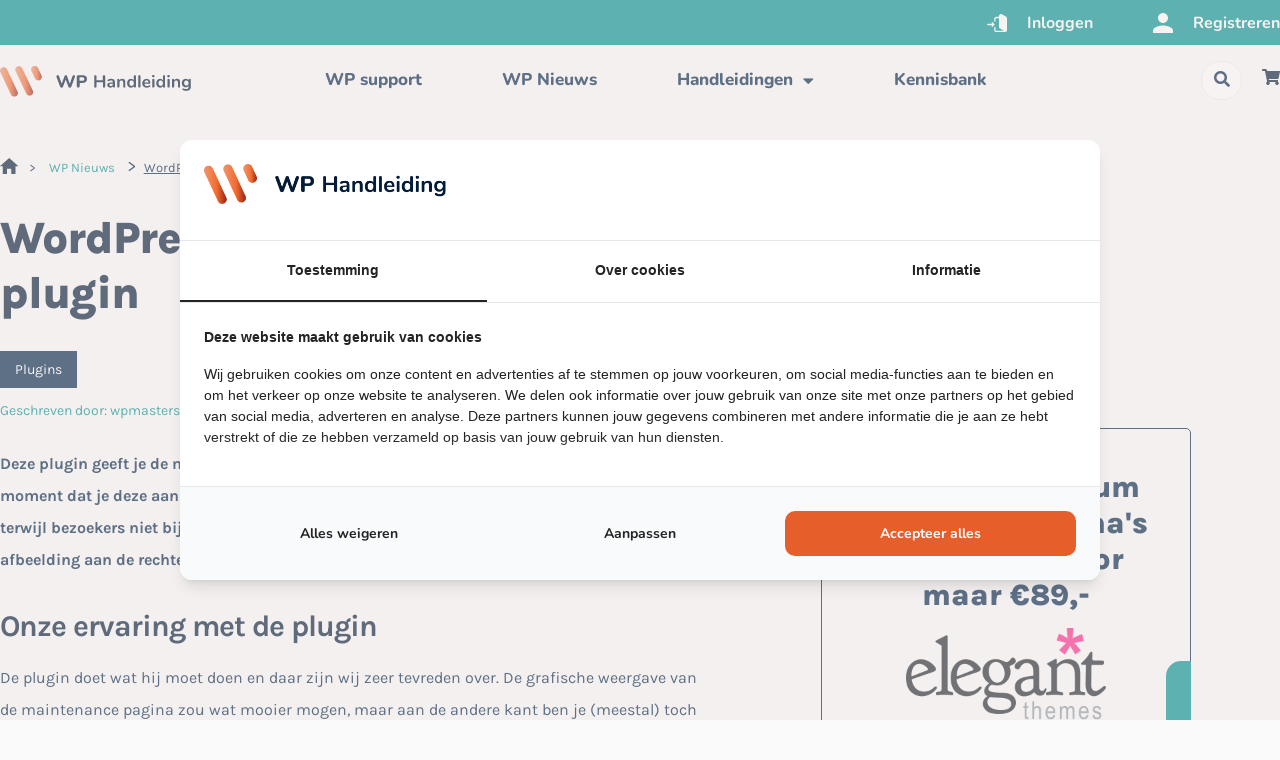

--- FILE ---
content_type: text/html; charset=UTF-8
request_url: https://wphandleiding.nl/wordpress-onderhoud-modus-plugin/
body_size: 42619
content:
<!doctype html>
<html lang="nl-NL">
<head>
	<meta charset="UTF-8">
	<meta name="viewport" content="width=device-width, initial-scale=1">
	<link rel="profile" href="https://gmpg.org/xfn/11">
    <!-- Hotjar Tracking Code for www.wphandleiding.nl -->
    <script>
        (function(h,o,t,j,a,r){
            h.hj=h.hj||function(){(h.hj.q=h.hj.q||[]).push(arguments)};
            h._hjSettings={hjid:389917,hjsv:6};
            a=o.getElementsByTagName('head')[0];
            r=o.createElement('script');r.async=1;
            r.src=t+h._hjSettings.hjid+j+h._hjSettings.hjsv;
            a.appendChild(r);
        })(window,document,'https://static.hotjar.com/c/hotjar-','.js?sv=');
    </script>
			<!-- Facebook Pixel Code -->
		<script>
			!function(f,b,e,v,n,t,s)
			{if(f.fbq)return;n=f.fbq=function(){n.callMethod?
			n.callMethod.apply(n,arguments):n.queue.push(arguments)};
			if(!f._fbq)f._fbq=n;n.push=n;n.loaded=!0;n.version='2.0';
			n.queue=[];t=b.createElement(e);t.async=!0;
			t.src=v;s=b.getElementsByTagName(e)[0];
			s.parentNode.insertBefore(t,s)}(window, document,'script',
			'https://connect.facebook.net/en_US/fbevents.js');
			fbq('init', '1176643626628771');
			fbq('track', 'PageView');
		</script>
		<noscript><img height="1" width="1" style="display:none"
		src="https://www.facebook.com/tr?id=1176643626628771&ev=PageView&noscript=1"/>
		</noscript>
		<!-- End Facebook Pixel Code -->
	
		<!-- Global site tag (gtag.js) - Google Ads -->
	  <script async src="https://www.googletagmanager.com/gtag/js?id=G-1WT0KZSNVC"></script>
	  <script>
		  window.dataLayer = window.dataLayer || [];
		  function gtag(){dataLayer.push(arguments);}
		  gtag('js', new Date());
		  gtag('config', 'G-1WT0KZSNVC');
	  </script>

	
		<!-- Google Tag Manager -->
		<script>(function(w,d,s,l,i){w[l]=w[l]||[];w[l].push({'gtm.start':
		new Date().getTime(),event:'gtm.js'});var f=d.getElementsByTagName(s)[0],
		j=d.createElement(s),dl=l!='dataLayer'?'&l='+l:'';j.async=true;j.src=
		'https://www.googletagmanager.com/gtm.js?id='+i+dl;f.parentNode.insertBefore(j,f);
		})(window,document,'script','dataLayer','GTM-N73DTJB');</script>
		<!-- End Google Tag Manager -->

	
		<!-- Google Analytics -->
		<script>
		window.ga=window.ga||function(){(ga.q=ga.q||[]).push(arguments)};ga.l=+new Date;
		ga('create', 'AW-997315837', 'auto');
		ga('send', 'pageview');
		</script>
		<script async src='https://www.google-analytics.com/analytics.js'></script>
		<!-- End Google Analytics -->

	<meta name='robots' content='index, follow, max-image-preview:large, max-snippet:-1, max-video-preview:-1' />

	<!-- This site is optimized with the Yoast SEO plugin v26.7 - https://yoast.com/wordpress/plugins/seo/ -->
	<title>WordPress onderhoud modus plugin</title>
	<meta name="description" content="De maintenance plugin geeft je de mogelijkheid om de website af te schermen voor bezoekers op het moment dat je deze aan het aanpassen bent." />
	<link rel="canonical" href="https://wphandleiding.nl/wordpress-onderhoud-modus-plugin/" />
	<meta property="og:locale" content="nl_NL" />
	<meta property="og:type" content="article" />
	<meta property="og:title" content="WordPress onderhoud modus plugin" />
	<meta property="og:description" content="De maintenance plugin geeft je de mogelijkheid om de website af te schermen voor bezoekers op het moment dat je deze aan het aanpassen bent." />
	<meta property="og:url" content="https://wphandleiding.nl/wordpress-onderhoud-modus-plugin/" />
	<meta property="og:site_name" content="WP Handleiding" />
	<meta property="article:publisher" content="https://www.facebook.com/wphandleiding/" />
	<meta property="article:published_time" content="2013-04-15T10:42:57+00:00" />
	<meta property="article:modified_time" content="2025-08-06T11:40:50+00:00" />
	<meta property="og:image" content="https://wphandleiding.nl/wp-content/uploads/Maintenance-Mode-Plugin-1.jpg" />
	<meta property="og:image:width" content="149" />
	<meta property="og:image:height" content="260" />
	<meta property="og:image:type" content="image/jpeg" />
	<meta name="author" content="wpmasters" />
	<meta name="twitter:card" content="summary_large_image" />
	<meta name="twitter:label1" content="Geschreven door" />
	<meta name="twitter:data1" content="wpmasters" />
	<meta name="twitter:label2" content="Geschatte leestijd" />
	<meta name="twitter:data2" content="2 minuten" />
	<script type="application/ld+json" class="yoast-schema-graph">{"@context":"https://schema.org","@graph":[{"@type":"Article","@id":"https://wphandleiding.nl/wordpress-onderhoud-modus-plugin/#article","isPartOf":{"@id":"https://wphandleiding.nl/wordpress-onderhoud-modus-plugin/"},"author":{"name":"wpmasters","@id":"https://wphandleiding.nl/#/schema/person/a3655be0c9cf83eea5542139a128e878"},"headline":"WordPress onderhoud modus plugin","datePublished":"2013-04-15T10:42:57+00:00","dateModified":"2025-08-06T11:40:50+00:00","mainEntityOfPage":{"@id":"https://wphandleiding.nl/wordpress-onderhoud-modus-plugin/"},"wordCount":279,"commentCount":0,"publisher":{"@id":"https://wphandleiding.nl/#organization"},"image":{"@id":"https://wphandleiding.nl/wordpress-onderhoud-modus-plugin/#primaryimage"},"thumbnailUrl":"https://wphandleiding.nl/wp-content/uploads/2013/04/Maintenance-Mode-Plugin.jpg","articleSection":["Plugins"],"inLanguage":"nl-NL","potentialAction":[{"@type":"CommentAction","name":"Comment","target":["https://wphandleiding.nl/wordpress-onderhoud-modus-plugin/#respond"]}]},{"@type":"WebPage","@id":"https://wphandleiding.nl/wordpress-onderhoud-modus-plugin/","url":"https://wphandleiding.nl/wordpress-onderhoud-modus-plugin/","name":"WordPress onderhoud modus plugin","isPartOf":{"@id":"https://wphandleiding.nl/#website"},"primaryImageOfPage":{"@id":"https://wphandleiding.nl/wordpress-onderhoud-modus-plugin/#primaryimage"},"image":{"@id":"https://wphandleiding.nl/wordpress-onderhoud-modus-plugin/#primaryimage"},"thumbnailUrl":"https://wphandleiding.nl/wp-content/uploads/2013/04/Maintenance-Mode-Plugin.jpg","datePublished":"2013-04-15T10:42:57+00:00","dateModified":"2025-08-06T11:40:50+00:00","description":"De maintenance plugin geeft je de mogelijkheid om de website af te schermen voor bezoekers op het moment dat je deze aan het aanpassen bent.","breadcrumb":{"@id":"https://wphandleiding.nl/wordpress-onderhoud-modus-plugin/#breadcrumb"},"inLanguage":"nl-NL","potentialAction":[{"@type":"ReadAction","target":["https://wphandleiding.nl/wordpress-onderhoud-modus-plugin/"]}]},{"@type":"ImageObject","inLanguage":"nl-NL","@id":"https://wphandleiding.nl/wordpress-onderhoud-modus-plugin/#primaryimage","url":"https://wphandleiding.nl/wp-content/uploads/2013/04/Maintenance-Mode-Plugin.jpg","contentUrl":"https://wphandleiding.nl/wp-content/uploads/2013/04/Maintenance-Mode-Plugin.jpg"},{"@type":"BreadcrumbList","@id":"https://wphandleiding.nl/wordpress-onderhoud-modus-plugin/#breadcrumb","itemListElement":[{"@type":"ListItem","position":1,"name":"Home","item":"https://wphandleiding.nl/"},{"@type":"ListItem","position":2,"name":"WordPress onderhoud modus plugin"}]},{"@type":"WebSite","@id":"https://wphandleiding.nl/#website","url":"https://wphandleiding.nl/","name":"WP Handleiding","description":"","publisher":{"@id":"https://wphandleiding.nl/#organization"},"alternateName":"WP Handleiding","potentialAction":[{"@type":"SearchAction","target":{"@type":"EntryPoint","urlTemplate":"https://wphandleiding.nl/?s={search_term_string}"},"query-input":{"@type":"PropertyValueSpecification","valueRequired":true,"valueName":"search_term_string"}}],"inLanguage":"nl-NL"},{"@type":"Organization","@id":"https://wphandleiding.nl/#organization","name":"WP Handleiding","alternateName":"WP Handleiding","url":"https://wphandleiding.nl/","logo":{"@type":"ImageObject","inLanguage":"nl-NL","@id":"https://wphandleiding.nl/#/schema/logo/image/","url":"https://wphandleiding.nl/wp-content/uploads/WP-Handleiding.svg","contentUrl":"https://wphandleiding.nl/wp-content/uploads/WP-Handleiding.svg","width":431,"height":70,"caption":"WP Handleiding"},"image":{"@id":"https://wphandleiding.nl/#/schema/logo/image/"},"sameAs":["https://www.facebook.com/wphandleiding/"]},{"@type":"Person","@id":"https://wphandleiding.nl/#/schema/person/a3655be0c9cf83eea5542139a128e878","name":"wpmasters","image":{"@type":"ImageObject","inLanguage":"nl-NL","@id":"https://wphandleiding.nl/#/schema/person/image/","url":"https://secure.gravatar.com/avatar/c6ba4171cd70c63152c510c76eb3cba92719b9abd7205ecd0886102f759b8326?s=96&d=mm&r=g","contentUrl":"https://secure.gravatar.com/avatar/c6ba4171cd70c63152c510c76eb3cba92719b9abd7205ecd0886102f759b8326?s=96&d=mm&r=g","caption":"wpmasters"}}]}</script>
	<!-- / Yoast SEO plugin. -->


<link rel='dns-prefetch' href='//www.google.com' />
<link rel='dns-prefetch' href='//fonts.googleapis.com' />
<!-- wphandleiding.nl is managing ads with Advanced Ads 2.0.16 – https://wpadvancedads.com/ --><script id="wphan-ready">
			window.advanced_ads_ready=function(e,a){a=a||"complete";var d=function(e){return"interactive"===a?"loading"!==e:"complete"===e};d(document.readyState)?e():document.addEventListener("readystatechange",(function(a){d(a.target.readyState)&&e()}),{once:"interactive"===a})},window.advanced_ads_ready_queue=window.advanced_ads_ready_queue||[];		</script>
		<style id='wp-img-auto-sizes-contain-inline-css'>
img:is([sizes=auto i],[sizes^="auto," i]){contain-intrinsic-size:3000px 1500px}
/*# sourceURL=wp-img-auto-sizes-contain-inline-css */
</style>
<link rel='stylesheet' id='wpas-magnific-css' href='https://wphandleiding.nl/wp-content/plugins/awesome-support/assets/admin/css/vendor/magnific-popup.css?ver=6.1.5' media='all' />
<link rel='stylesheet' id='wpas-admin-popup-css' href='https://wphandleiding.nl/wp-content/plugins/awesome-support/assets/admin/css/admin-popup.css?ver=6.1.5' media='all' />
<style id='wp-emoji-styles-inline-css'>

	img.wp-smiley, img.emoji {
		display: inline !important;
		border: none !important;
		box-shadow: none !important;
		height: 1em !important;
		width: 1em !important;
		margin: 0 0.07em !important;
		vertical-align: -0.1em !important;
		background: none !important;
		padding: 0 !important;
	}
/*# sourceURL=wp-emoji-styles-inline-css */
</style>
<link rel='stylesheet' id='activecampaign-form-block-css' href='https://wphandleiding.nl/wp-content/plugins/activecampaign-subscription-forms/activecampaign-form-block/build/style-index.css?ver=1763626803' media='all' />
<link rel='stylesheet' id='wpdm-fonticon-css' href='https://wphandleiding.nl/wp-content/plugins/download-manager/assets/wpdm-iconfont/css/wpdm-icons.css?ver=6.9' media='all' />
<link rel='stylesheet' id='wpdm-front-css' href='https://wphandleiding.nl/wp-content/plugins/download-manager/assets/css/front.min.css?ver=3.3.46' media='all' />
<link rel='stylesheet' id='wpdm-front-dark-css' href='https://wphandleiding.nl/wp-content/plugins/download-manager/assets/css/front-dark.min.css?ver=3.3.46' media='all' />
<link rel='stylesheet' id='woocommerce-layout-css' href='https://wphandleiding.nl/wp-content/plugins/woocommerce/assets/css/woocommerce-layout.css?ver=10.4.3' media='all' />
<link rel='stylesheet' id='woocommerce-smallscreen-css' href='https://wphandleiding.nl/wp-content/plugins/woocommerce/assets/css/woocommerce-smallscreen.css?ver=10.4.3' media='only screen and (max-width: 768px)' />
<link rel='stylesheet' id='woocommerce-general-css' href='https://wphandleiding.nl/wp-content/plugins/woocommerce/assets/css/woocommerce.css?ver=10.4.3' media='all' />
<style id='woocommerce-inline-inline-css'>
.woocommerce form .form-row .required { visibility: visible; }
/*# sourceURL=woocommerce-inline-inline-css */
</style>
<link rel='stylesheet' id='wpdmpp-mini-cart-css' href='https://wphandleiding.nl/wp-content/plugins/wpdm-premium-packages/assets/css/mini-cart.css?ver=6.2.0' media='all' />
<style id='wpdmpp-mini-cart-inline-css'>
:root { --wpdmpp-mc-primary: #6366f1; --wpdmpp-mc-text: #1e293b; --wpdmpp-mc-breakpoint: 768px; }
/*# sourceURL=wpdmpp-mini-cart-inline-css */
</style>
<link rel='stylesheet' id='wpdmpp-front-css' href='https://wphandleiding.nl/wp-content/plugins/wpdm-premium-packages/assets/css/wpdmpp.css?ver=6.9' media='all' />
<link rel='stylesheet' id='custom-style-css' href='https://wphandleiding.nl/wp-content/themes/hello-theme-child-master/styles/css/style.css?ver=6.9' media='all' />
<link rel='stylesheet' id='hello-elementor-css' href='https://wphandleiding.nl/wp-content/themes/hello-elementor/assets/css/reset.css?ver=3.4.5' media='all' />
<link rel='stylesheet' id='hello-elementor-theme-style-css' href='https://wphandleiding.nl/wp-content/themes/hello-elementor/assets/css/theme.css?ver=3.4.5' media='all' />
<link rel='stylesheet' id='hello-elementor-header-footer-css' href='https://wphandleiding.nl/wp-content/themes/hello-elementor/assets/css/header-footer.css?ver=3.4.5' media='all' />
<link rel='stylesheet' id='elementor-frontend-css' href='https://wphandleiding.nl/wp-content/plugins/elementor/assets/css/frontend.min.css?ver=3.34.1' media='all' />
<link rel='stylesheet' id='widget-image-css' href='https://wphandleiding.nl/wp-content/plugins/elementor/assets/css/widget-image.min.css?ver=3.34.1' media='all' />
<link rel='stylesheet' id='widget-nav-menu-css' href='https://wphandleiding.nl/wp-content/plugins/elementor-pro/assets/css/widget-nav-menu.min.css?ver=3.34.0' media='all' />
<link rel='stylesheet' id='e-sticky-css' href='https://wphandleiding.nl/wp-content/plugins/elementor-pro/assets/css/modules/sticky.min.css?ver=3.34.0' media='all' />
<link rel='stylesheet' id='widget-breadcrumbs-css' href='https://wphandleiding.nl/wp-content/plugins/elementor-pro/assets/css/widget-breadcrumbs.min.css?ver=3.34.0' media='all' />
<link rel='stylesheet' id='widget-heading-css' href='https://wphandleiding.nl/wp-content/plugins/elementor/assets/css/widget-heading.min.css?ver=3.34.1' media='all' />
<link rel='stylesheet' id='widget-post-info-css' href='https://wphandleiding.nl/wp-content/plugins/elementor-pro/assets/css/widget-post-info.min.css?ver=3.34.0' media='all' />
<link rel='stylesheet' id='widget-icon-list-css' href='https://wphandleiding.nl/wp-content/plugins/elementor/assets/css/widget-icon-list.min.css?ver=3.34.1' media='all' />
<link rel='stylesheet' id='elementor-icons-shared-0-css' href='https://wphandleiding.nl/wp-content/plugins/elementor/assets/lib/font-awesome/css/fontawesome.min.css?ver=5.15.3' media='all' />
<link rel='stylesheet' id='elementor-icons-fa-regular-css' href='https://wphandleiding.nl/wp-content/plugins/elementor/assets/lib/font-awesome/css/regular.min.css?ver=5.15.3' media='all' />
<link rel='stylesheet' id='elementor-icons-fa-solid-css' href='https://wphandleiding.nl/wp-content/plugins/elementor/assets/lib/font-awesome/css/solid.min.css?ver=5.15.3' media='all' />
<link rel='stylesheet' id='widget-author-box-css' href='https://wphandleiding.nl/wp-content/plugins/elementor-pro/assets/css/widget-author-box.min.css?ver=3.34.0' media='all' />
<link rel='stylesheet' id='widget-posts-css' href='https://wphandleiding.nl/wp-content/plugins/elementor-pro/assets/css/widget-posts.min.css?ver=3.34.0' media='all' />
<link rel='stylesheet' id='widget-form-css' href='https://wphandleiding.nl/wp-content/plugins/elementor-pro/assets/css/widget-form.min.css?ver=3.34.0' media='all' />
<link rel='stylesheet' id='e-popup-css' href='https://wphandleiding.nl/wp-content/plugins/elementor-pro/assets/css/conditionals/popup.min.css?ver=3.34.0' media='all' />
<link rel='stylesheet' id='elementor-icons-css' href='https://wphandleiding.nl/wp-content/plugins/elementor/assets/lib/eicons/css/elementor-icons.min.css?ver=5.45.0' media='all' />
<link rel='stylesheet' id='elementor-post-14-css' href='https://wphandleiding.nl/wp-content/uploads/elementor/css/post-14.css?ver=1768470368' media='all' />
<link rel='stylesheet' id='elementor-post-230-css' href='https://wphandleiding.nl/wp-content/uploads/elementor/css/post-230.css?ver=1768470368' media='all' />
<link rel='stylesheet' id='elementor-post-471-css' href='https://wphandleiding.nl/wp-content/uploads/elementor/css/post-471.css?ver=1768470368' media='all' />
<link rel='stylesheet' id='elementor-post-887-css' href='https://wphandleiding.nl/wp-content/uploads/elementor/css/post-887.css?ver=1768470375' media='all' />
<link rel='stylesheet' id='elementor-post-3256-css' href='https://wphandleiding.nl/wp-content/uploads/elementor/css/post-3256.css?ver=1768470368' media='all' />
<link rel='stylesheet' id='mollie-applepaydirect-css' href='https://wphandleiding.nl/wp-content/plugins/mollie-payments-for-woocommerce/public/css/mollie-applepaydirect.min.css?ver=1766070766' media='screen' />
<link rel='stylesheet' id='wpas-pc-css-css' href='https://wphandleiding.nl/wp-content/plugins/awesome-support-private-credentials/assets/css/private-credentials.css?ver=2.0.0' media='all' />
<link rel='stylesheet' id='hello-elementor-child-style-css' href='https://wphandleiding.nl/wp-content/themes/hello-theme-child-master/style.css?ver=1.0.0' media='all' />
<link rel='stylesheet' id='hello-elementor-child-custom-css' href='https://wphandleiding.nl/wp-content/themes/hello-theme-child-master/styles/css/custom.css?ver=1.0.0' media='all' />
<link rel='stylesheet' id='sirinimbu-fonts-css' href='https://fonts.googleapis.com/css2?family=Karla:ital,wght@0,300;0,400;0,500;0,600;0,700;0,800;1,300;1,400;1,500;1,600;1,700&#038;display=swap' media='all' />
<link rel='stylesheet' id='dashicons-css' href='https://wphandleiding.nl/wp-includes/css/dashicons.min.css?ver=6.9' media='all' />
<link rel='stylesheet' id='acf-global-css' href='https://wphandleiding.nl/wp-content/plugins/advanced-custom-fields-pro/assets/build/css/acf-global.min.css?ver=6.7.0.2' media='all' />
<link rel='stylesheet' id='acf-input-css' href='https://wphandleiding.nl/wp-content/plugins/advanced-custom-fields-pro/assets/build/css/acf-input.min.css?ver=6.7.0.2' media='all' />
<link rel='stylesheet' id='acf-pro-input-css' href='https://wphandleiding.nl/wp-content/plugins/advanced-custom-fields-pro/assets/build/css/pro/acf-pro-input.min.css?ver=6.7.0.2' media='all' />
<link rel='stylesheet' id='select2-css' href='https://wphandleiding.nl/wp-content/plugins/woocommerce/assets/css/select2.css?ver=10.4.3' media='all' />
<link rel='stylesheet' id='acf-datepicker-css' href='https://wphandleiding.nl/wp-content/plugins/advanced-custom-fields-pro/assets/inc/datepicker/jquery-ui.min.css?ver=1.11.4' media='all' />
<link rel='stylesheet' id='acf-timepicker-css' href='https://wphandleiding.nl/wp-content/plugins/advanced-custom-fields-pro/assets/inc/timepicker/jquery-ui-timepicker-addon.min.css?ver=1.6.1' media='all' />
<link rel='stylesheet' id='wp-color-picker-css' href='https://wphandleiding.nl/wp-admin/css/color-picker.min.css?ver=6.9' media='all' />
<link rel='stylesheet' id='jquery-chosen-css' href='https://wphandleiding.nl/wp-content/plugins/jet-search/assets/lib/chosen/chosen.min.css?ver=1.8.7' media='all' />
<link rel='stylesheet' id='jet-search-css' href='https://wphandleiding.nl/wp-content/plugins/jet-search/assets/css/jet-search.css?ver=3.5.16.1' media='all' />
<link rel='stylesheet' id='elementor-gf-local-karla-css' href='https://wphandleiding.nl/wp-content/uploads/elementor/google-fonts/css/karla.css?ver=1743427965' media='all' />
<link rel='stylesheet' id='elementor-gf-local-nunito-css' href='https://wphandleiding.nl/wp-content/uploads/elementor/google-fonts/css/nunito.css?ver=1743427966' media='all' />
<link rel='stylesheet' id='elementor-gf-local-roboto-css' href='https://wphandleiding.nl/wp-content/uploads/elementor/google-fonts/css/roboto.css?ver=1743427969' media='all' />
<script src="https://wphandleiding.nl/wp-includes/js/jquery/jquery.min.js?ver=3.7.1" id="jquery-core-js"></script>
<script src="https://wphandleiding.nl/wp-includes/js/jquery/jquery-migrate.min.js?ver=3.4.1" id="jquery-migrate-js"></script>
<script src="https://wphandleiding.nl/wp-content/plugins/awesome-support/assets/admin/js/vendor/jquery.magnific-popup.min.js?ver=6.1.5" id="wpas-magnific-js"></script>
<script src="https://wphandleiding.nl/wp-content/plugins/awesome-support/assets/admin/js/admin-popup.js?ver=6.1.5" id="wpas-admin-popup-js"></script>
<script src="https://wphandleiding.nl/wp-includes/js/imagesloaded.min.js?ver=6.9" id="imagesLoaded-js"></script>
<script src="https://wphandleiding.nl/wp-includes/js/dist/hooks.min.js?ver=dd5603f07f9220ed27f1" id="wp-hooks-js"></script>
<script src="https://wphandleiding.nl/wp-includes/js/dist/i18n.min.js?ver=c26c3dc7bed366793375" id="wp-i18n-js"></script>
<script id="wp-i18n-js-after">
wp.i18n.setLocaleData( { 'text direction\u0004ltr': [ 'ltr' ] } );
//# sourceURL=wp-i18n-js-after
</script>
<script src="https://wphandleiding.nl/wp-includes/js/jquery/jquery.form.min.js?ver=4.3.0" id="jquery-form-js"></script>
<script src="https://wphandleiding.nl/wp-content/plugins/download-manager/assets/js/wpdm.min.js?ver=6.9" id="wpdm-frontend-js-js"></script>
<script id="wpdm-frontjs-js-extra">
var wpdm_url = {"home":"https://wphandleiding.nl/","site":"https://wphandleiding.nl/","ajax":"https://wphandleiding.nl/wp-admin/admin-ajax.php"};
var wpdm_js = {"spinner":"\u003Ci class=\"wpdm-icon wpdm-sun wpdm-spin\"\u003E\u003C/i\u003E","client_id":"1e4dc7c08cf98fe46f09e896d4addf00"};
var wpdm_strings = {"pass_var":"Wachtwoord geverifieerd!","pass_var_q":"Klik op de volgende knop om te beginnen met downloaden.","start_dl":"Start download"};
//# sourceURL=wpdm-frontjs-js-extra
</script>
<script src="https://wphandleiding.nl/wp-content/plugins/download-manager/assets/js/front.min.js?ver=3.3.46" id="wpdm-frontjs-js"></script>
<script src="https://wphandleiding.nl/wp-content/plugins/woocommerce/assets/js/jquery-blockui/jquery.blockUI.min.js?ver=2.7.0-wc.10.4.3" id="wc-jquery-blockui-js" defer data-wp-strategy="defer"></script>
<script src="https://wphandleiding.nl/wp-content/plugins/woocommerce/assets/js/js-cookie/js.cookie.min.js?ver=2.1.4-wc.10.4.3" id="wc-js-cookie-js" defer data-wp-strategy="defer"></script>
<script id="woocommerce-js-extra">
var woocommerce_params = {"ajax_url":"/wp-admin/admin-ajax.php","wc_ajax_url":"/?wc-ajax=%%endpoint%%","i18n_password_show":"Wachtwoord weergeven","i18n_password_hide":"Wachtwoord verbergen"};
//# sourceURL=woocommerce-js-extra
</script>
<script src="https://wphandleiding.nl/wp-content/plugins/woocommerce/assets/js/frontend/woocommerce.min.js?ver=10.4.3" id="woocommerce-js" defer data-wp-strategy="defer"></script>
<script src="https://wphandleiding.nl/wp-content/plugins/wpdm-premium-packages/assets/js/wpdmpp-front.js?ver=6.9" id="wpdm-pp-js-js"></script>
<script src="https://wphandleiding.nl/wp-includes/js/jquery/ui/core.min.js?ver=1.13.3" id="jquery-ui-core-js"></script>
<script src="https://wphandleiding.nl/wp-includes/js/jquery/ui/mouse.min.js?ver=1.13.3" id="jquery-ui-mouse-js"></script>
<script src="https://wphandleiding.nl/wp-includes/js/jquery/ui/sortable.min.js?ver=1.13.3" id="jquery-ui-sortable-js"></script>
<script src="https://wphandleiding.nl/wp-includes/js/jquery/ui/resizable.min.js?ver=1.13.3" id="jquery-ui-resizable-js"></script>
<script id="acf-js-extra">
var acfL10n = {"Are you sure?":"Weet je het zeker?","Yes":"Ja","No":"Nee","Remove":"Verwijderen","Cancel":"Annuleren","Close modal":"Modal sluiten","The changes you made will be lost if you navigate away from this page":"De aangebrachte wijzigingen gaan verloren als je deze pagina verlaat","Toggle panel":"Toggle paneel","Validation successful":"Validatie geslaagd","Validation failed":"Validatie mislukt","1 field requires attention":"1 veld vereist aandacht","%d fields require attention":"%d velden vereisen aandacht","An ACF Block on this page requires attention before you can save.":"Een ACF Block op deze pagina vereist aandacht voordat je kunt opslaan.","Edit field group":"Veldgroep bewerken","Select Image":"Afbeelding selecteren","Edit Image":"Afbeelding bewerken","Update Image":"Afbeelding updaten","All images":"Alle afbeeldingen","Select File":"Bestand selecteren","Edit File":"Bestand bewerken","Update File":"Bestand updaten","Maximum values reached ( {max} values )":"Maximale waarden bereikt ( {max} waarden )","Loading":"Aan het laden","No matches found":"Geen overeenkomsten gevonden","Sorry, this browser does not support geolocation":"Deze browser ondersteunt geen geolocatie","Minimum rows not reached ({min} rows)":"Minimum aantal rijen bereikt ({min} rijen)","Maximum rows reached ({max} rows)":"Maximum aantal rijen bereikt ({max} rijen)","Error loading page":"Fout bij het laden van de pagina","Order will be assigned upon save":"Volgorde zal worden toegewezen bij opslaan","layout":"lay-out","layouts":"lay-outs","Fields":"Velden","Duplicate":"Dupliceren","Delete":"Verwijderen","Delete Layout":"Lay-out verwijderen","This field requires at least {min} {label} {identifier}":"Dit veld vereist op zijn minst {min} {label} {identifier}","This field has a limit of {max} {label} {identifier}":"Dit veld heeft een limiet van {max} {label} {identifier}","{available} {label} {identifier} available (max {max})":"{available} {label} {identifier} beschikbaar (max {max})","{required} {label} {identifier} required (min {min})":"{required} {label} {identifier} verplicht (min {min})","Flexible Content requires at least 1 layout":"Flexibele inhoud vereist minimaal 1 lay-out","Add Image to Gallery":"Afbeelding toevoegen aan galerij","Maximum selection reached":"Maximale selectie bereikt","Select.verb":"Selecteren","Edit.verb":"Bewerken","Update.verb":"Updaten","Uploaded to this post":"Ge\u00fcpload naar dit bericht","Expand Details":"Details uitklappen","Collapse Details":"Details dichtklappen","Restricted":"Beperkt"};
//# sourceURL=acf-js-extra
</script>
<script src="https://wphandleiding.nl/wp-content/plugins/advanced-custom-fields-pro/assets/build/js/acf.min.js?ver=6.7.0.2" id="acf-js"></script>
<script src="https://wphandleiding.nl/wp-includes/js/dist/dom-ready.min.js?ver=f77871ff7694fffea381" id="wp-dom-ready-js"></script>
<script id="wp-a11y-js-translations">
( function( domain, translations ) {
	var localeData = translations.locale_data[ domain ] || translations.locale_data.messages;
	localeData[""].domain = domain;
	wp.i18n.setLocaleData( localeData, domain );
} )( "default", {"translation-revision-date":"2026-01-12 18:34:59+0000","generator":"GlotPress\/4.0.3","domain":"messages","locale_data":{"messages":{"":{"domain":"messages","plural-forms":"nplurals=2; plural=n != 1;","lang":"nl"},"Notifications":["Meldingen"]}},"comment":{"reference":"wp-includes\/js\/dist\/a11y.js"}} );
//# sourceURL=wp-a11y-js-translations
</script>
<script src="https://wphandleiding.nl/wp-includes/js/dist/a11y.min.js?ver=cb460b4676c94bd228ed" id="wp-a11y-js"></script>
<script src="https://wphandleiding.nl/wp-content/plugins/advanced-custom-fields-pro/assets/build/js/acf-input.min.js?ver=6.7.0.2" id="acf-input-js"></script>
<script src="https://wphandleiding.nl/wp-content/plugins/advanced-custom-fields-pro/assets/build/js/pro/acf-pro-input.min.js?ver=6.7.0.2" id="acf-pro-input-js"></script>
<script src="https://wphandleiding.nl/wp-content/plugins/advanced-custom-fields-pro/assets/build/js/pro/acf-pro-ui-options-page.min.js?ver=6.7.0.2" id="acf-pro-ui-options-page-js"></script>
<script src="https://wphandleiding.nl/wp-content/plugins/woocommerce/assets/js/select2/select2.full.min.js?ver=4.0.3-wc.10.4.3" id="wc-select2-js" defer data-wp-strategy="defer"></script>
<script src="https://wphandleiding.nl/wp-includes/js/jquery/ui/datepicker.min.js?ver=1.13.3" id="jquery-ui-datepicker-js"></script>
<script id="jquery-ui-datepicker-js-after">
jQuery(function(jQuery){jQuery.datepicker.setDefaults({"closeText":"Sluiten","currentText":"Vandaag","monthNames":["januari","februari","maart","april","mei","juni","juli","augustus","september","oktober","november","december"],"monthNamesShort":["jan","feb","mrt","apr","mei","jun","jul","aug","sep","okt","nov","dec"],"nextText":"Volgende","prevText":"Vorige","dayNames":["zondag","maandag","dinsdag","woensdag","donderdag","vrijdag","zaterdag"],"dayNamesShort":["zo","ma","di","wo","do","vr","za"],"dayNamesMin":["Z","M","D","W","D","V","Z"],"dateFormat":"d MM, yy","firstDay":1,"isRTL":false});});
//# sourceURL=jquery-ui-datepicker-js-after
</script>
<script src="https://wphandleiding.nl/wp-content/plugins/advanced-custom-fields-pro/assets/inc/timepicker/jquery-ui-timepicker-addon.min.js?ver=1.6.1" id="acf-timepicker-js"></script>
<script src="https://wphandleiding.nl/wp-includes/js/jquery/ui/draggable.min.js?ver=1.13.3" id="jquery-ui-draggable-js"></script>
<script src="https://wphandleiding.nl/wp-includes/js/jquery/ui/slider.min.js?ver=1.13.3" id="jquery-ui-slider-js"></script>
<script src="https://wphandleiding.nl/wp-includes/js/jquery/jquery.ui.touch-punch.js?ver=0.2.2" id="jquery-touch-punch-js"></script>
<script src="https://wphandleiding.nl/wp-admin/js/iris.min.js?ver=1.0.7" id="iris-js"></script>
<script id="wp-color-picker-js-translations">
( function( domain, translations ) {
	var localeData = translations.locale_data[ domain ] || translations.locale_data.messages;
	localeData[""].domain = domain;
	wp.i18n.setLocaleData( localeData, domain );
} )( "default", {"translation-revision-date":"2025-12-11 13:52:50+0000","generator":"GlotPress\/4.0.3","domain":"messages","locale_data":{"messages":{"":{"domain":"messages","plural-forms":"nplurals=2; plural=n != 1;","lang":"nl"},"Clear color":["Wis de kleur"],"Select default color":["Selecteer standaard kleur"],"Color value":["Kleurwaarde"],"Select Color":["Selecteer kleur"],"Clear":["Wissen"],"Default":["Standaard"]}},"comment":{"reference":"wp-admin\/js\/color-picker.js"}} );
//# sourceURL=wp-color-picker-js-translations
</script>
<script src="https://wphandleiding.nl/wp-admin/js/color-picker.min.js?ver=6.9" id="wp-color-picker-js"></script>
<script src="https://wphandleiding.nl/wp-content/plugins/advanced-custom-fields-pro/assets/inc/color-picker-alpha/wp-color-picker-alpha.js?ver=3.0.0" id="acf-color-picker-alpha-js"></script>
    <script>
        var wpdmpp_base_url = 'https://wphandleiding.nl/wp-content/plugins/wpdm-premium-packages/';
        var wpdmpp_currency_sign = '$';
        var wpdmpp_csign_before = '$';
        var wpdmpp_csign_after = '';
        var wpdmpp_currency_code = 'USD';
        var wpdmpp_cart_url = 'https://wphandleiding.nl/cart/';

        var wpdmpp_txt = {"cart_button_label":"<i class=\"fas fa-shopping-basket mr-2\"><\/i>Add To Cart","pay_now":"Complete Purchase","checkout_button_label":"Complete Purchase"};

    </script>
    <style>p.wpdmpp-notice {
            margin: 5px;
        }
    .wpbtn-success {
        color: var(--color-success) !important;border-color: var(--color-success ) !important;
        background: rgba(var(--color-success-rgb),0.03) !important;
        transition: all ease-in-out 300ms;
    }
        .wpbtn-success:active,
        .wpbtn-success:hover {
            color: var(--color-success-active) !important;
            border-color: var(--color-success-active) !important;
            background: rgba(var(--color-success-rgb),0.07) !important;
        }
    </style>
    	<!-- Leadinfo tracking code -->
	<script> (function(l,e,a,d,i,n,f,o){if(!l[i]){l.GlobalLeadinfoNamespace=l.GlobalLeadinfoNamespace||[];
	l.GlobalLeadinfoNamespace.push(i);l[i]=function(){(l[i].q=l[i].q||[]).push(arguments)};l[i].t=l[i].t||n;
	l[i].q=l[i].q||[];o=e.createElement(a);f=e.getElementsByTagName(a)[0];o.async=1;o.src=d;f.parentNode.insertBefore(o,f);}
	}(window,document,"script","https://cdn.leadinfo.net/ping.js","leadinfo","LI-659427F77554F")); </script>
		<noscript><style>.woocommerce-product-gallery{ opacity: 1 !important; }</style></noscript>
	<meta name="generator" content="Elementor 3.34.1; features: additional_custom_breakpoints; settings: css_print_method-external, google_font-enabled, font_display-auto">
			<style>
				.e-con.e-parent:nth-of-type(n+4):not(.e-lazyloaded):not(.e-no-lazyload),
				.e-con.e-parent:nth-of-type(n+4):not(.e-lazyloaded):not(.e-no-lazyload) * {
					background-image: none !important;
				}
				@media screen and (max-height: 1024px) {
					.e-con.e-parent:nth-of-type(n+3):not(.e-lazyloaded):not(.e-no-lazyload),
					.e-con.e-parent:nth-of-type(n+3):not(.e-lazyloaded):not(.e-no-lazyload) * {
						background-image: none !important;
					}
				}
				@media screen and (max-height: 640px) {
					.e-con.e-parent:nth-of-type(n+2):not(.e-lazyloaded):not(.e-no-lazyload),
					.e-con.e-parent:nth-of-type(n+2):not(.e-lazyloaded):not(.e-no-lazyload) * {
						background-image: none !important;
					}
				}
			</style>
			<link rel="icon" href="https://wphandleiding.nl/wp-content/uploads/cropped-favicon-wp-handleiding-32x32.png" sizes="32x32" />
<link rel="icon" href="https://wphandleiding.nl/wp-content/uploads/cropped-favicon-wp-handleiding-192x192.png" sizes="192x192" />
<link rel="apple-touch-icon" href="https://wphandleiding.nl/wp-content/uploads/cropped-favicon-wp-handleiding-180x180.png" />
<meta name="msapplication-TileImage" content="https://wphandleiding.nl/wp-content/uploads/cropped-favicon-wp-handleiding-270x270.png" />

		<meta name="theme-color" content="#009191">

			<style id="wp-custom-css">
			.woocommerce-account .wpas.wpas-ticket-list.alignwide {
    margin: auto;
}
.woocommerce-account table#wpas_ticketlist {
	font-size: 16px;
    color: #00254a !important;
}
form.woocommerce-ResetPassword.lost_reset_password p {
    width: 100%;
}
/* checkout coupan */
.e-woocommerce-coupon-nudge{
display: flex;
}
.e-show-coupon-form{
    width: 160px;
    height: 40px;
    position: absolute;
}		</style>
		<meta name="generator" content="WordPress Download Manager 3.3.46" />
                <style>
        /* WPDM Link Template Styles */        </style>
                <style>

            :root {
                --color-primary: #4a8eff;
                --color-primary-rgb: 74, 142, 255;
                --color-primary-hover: #5998ff;
                --color-primary-active: #3281ff;
                --clr-sec: #6c757d;
                --clr-sec-rgb: 108, 117, 125;
                --clr-sec-hover: #6c757d;
                --clr-sec-active: #6c757d;
                --color-secondary: #6c757d;
                --color-secondary-rgb: 108, 117, 125;
                --color-secondary-hover: #6c757d;
                --color-secondary-active: #6c757d;
                --color-success: #018e11;
                --color-success-rgb: 1, 142, 17;
                --color-success-hover: #0aad01;
                --color-success-active: #0c8c01;
                --color-info: #2CA8FF;
                --color-info-rgb: 44, 168, 255;
                --color-info-hover: #2CA8FF;
                --color-info-active: #2CA8FF;
                --color-warning: #FFB236;
                --color-warning-rgb: 255, 178, 54;
                --color-warning-hover: #FFB236;
                --color-warning-active: #FFB236;
                --color-danger: #ff5062;
                --color-danger-rgb: 255, 80, 98;
                --color-danger-hover: #ff5062;
                --color-danger-active: #ff5062;
                --color-green: #30b570;
                --color-blue: #0073ff;
                --color-purple: #8557D3;
                --color-red: #ff5062;
                --color-muted: rgba(69, 89, 122, 0.6);
                --wpdm-font: "Sen", -apple-system, BlinkMacSystemFont, "Segoe UI", Roboto, Helvetica, Arial, sans-serif, "Apple Color Emoji", "Segoe UI Emoji", "Segoe UI Symbol";
            }

            .wpdm-download-link.btn.btn-primary {
                border-radius: 4px;
            }


        </style>
        </head>
<body class="wp-singular post-template-default single single-post postid-615 single-format-standard wp-custom-logo wp-embed-responsive wp-theme-hello-elementor wp-child-theme-hello-theme-child-master theme-hello-elementor woocommerce-no-js hello-elementor-default elementor-default elementor-kit-14 aa-prefix-wphan- elementor-page-887">


		<!-- Google Tag Manager (noscript) -->
		<noscript><iframe src="https://www.googletagmanager.com/ns.html?id=GTM-N73DTJB"
		height="0" width="0" style="display:none;visibility:hidden"></iframe></noscript>
		<!-- End Google Tag Manager (noscript) -->		

	
<a class="skip-link screen-reader-text" href="#content">Ga naar de inhoud</a>

		<header data-elementor-type="header" data-elementor-id="230" class="elementor elementor-230 elementor-location-header" data-elementor-post-type="elementor_library">
					<section class="elementor-section elementor-top-section elementor-element elementor-element-20fb63a elementor-section-height-min-height topbar elementor-section-boxed elementor-section-height-default elementor-section-items-middle" data-id="20fb63a" data-element_type="section" data-settings="{&quot;background_background&quot;:&quot;classic&quot;}">
						<div class="elementor-container elementor-column-gap-default">
					<div class="elementor-column elementor-col-50 elementor-top-column elementor-element elementor-element-cb7fcb5" data-id="cb7fcb5" data-element_type="column">
			<div class="elementor-widget-wrap">
							</div>
		</div>
				<div class="elementor-column elementor-col-50 elementor-top-column elementor-element elementor-element-ceab248" data-id="ceab248" data-element_type="column">
			<div class="elementor-widget-wrap elementor-element-populated">
						<div class="elementor-element elementor-element-a210e4b stax-condition-yes stax-user_role_enabled-yes elementor-widget elementor-widget-text-editor" data-id="a210e4b" data-element_type="widget" data-widget_type="text-editor.default">
				<div class="elementor-widget-container">
									<ul>
 	<li><a class="inloggen wpl-login" href="/inloggen/"><span style="vertical-align: inherit;">Inloggen</span></a></li>
 	<li><a class="registreren wpl-registration" href="/registreren/">Registreren</a></li>
</ul>								</div>
				</div>
					</div>
		</div>
					</div>
		</section>
				<section class="elementor-section elementor-top-section elementor-element elementor-element-ca1c13e main-header elementor-section-height-min-height elementor-section-boxed elementor-section-height-default elementor-section-items-middle" data-id="ca1c13e" data-element_type="section" data-settings="{&quot;background_background&quot;:&quot;classic&quot;,&quot;sticky&quot;:&quot;top&quot;,&quot;sticky_on&quot;:[&quot;desktop&quot;,&quot;tablet&quot;,&quot;mobile&quot;],&quot;sticky_offset&quot;:0,&quot;sticky_effects_offset&quot;:0,&quot;sticky_anchor_link_offset&quot;:0}">
						<div class="elementor-container elementor-column-gap-default">
					<div class="elementor-column elementor-col-25 elementor-top-column elementor-element elementor-element-6a1b2ae" data-id="6a1b2ae" data-element_type="column">
			<div class="elementor-widget-wrap elementor-element-populated">
						<div class="elementor-element elementor-element-261d2a8 elementor-widget elementor-widget-theme-site-logo elementor-widget-image" data-id="261d2a8" data-element_type="widget" data-widget_type="theme-site-logo.default">
				<div class="elementor-widget-container">
											<a href="https://wphandleiding.nl">
			<img loading="lazy" width="431" height="70" src="https://wphandleiding.nl/wp-content/uploads/WP-Handleiding.svg" class="attachment-full size-full wp-image-2097" alt="WP-Handleiding logo" />				</a>
											</div>
				</div>
					</div>
		</div>
				<div class="elementor-column elementor-col-25 elementor-top-column elementor-element elementor-element-0f189b5" data-id="0f189b5" data-element_type="column">
			<div class="elementor-widget-wrap elementor-element-populated">
						<div class="elementor-element elementor-element-e82d0b9 elementor-nav-menu__align-end main-menu elementor-nav-menu--stretch elementor-nav-menu__text-align-center elementor-widget__width-initial elementor-nav-menu--dropdown-tablet elementor-nav-menu--toggle elementor-nav-menu--burger elementor-widget elementor-widget-nav-menu" data-id="e82d0b9" data-element_type="widget" data-settings="{&quot;full_width&quot;:&quot;stretch&quot;,&quot;layout&quot;:&quot;horizontal&quot;,&quot;submenu_icon&quot;:{&quot;value&quot;:&quot;&lt;i class=\&quot;fas fa-caret-down\&quot; aria-hidden=\&quot;true\&quot;&gt;&lt;\/i&gt;&quot;,&quot;library&quot;:&quot;fa-solid&quot;},&quot;toggle&quot;:&quot;burger&quot;}" data-widget_type="nav-menu.default">
				<div class="elementor-widget-container">
								<nav aria-label="Menu" class="elementor-nav-menu--main elementor-nav-menu__container elementor-nav-menu--layout-horizontal e--pointer-none">
				<ul id="menu-1-e82d0b9" class="elementor-nav-menu"><li class="menu-item menu-item-type-post_type menu-item-object-page menu-item-1868"><a href="https://wphandleiding.nl/wp-support/" class="elementor-item">WP support</a></li>
<li class="menu-item menu-item-type-post_type menu-item-object-page menu-item-666"><a href="https://wphandleiding.nl/wordpress-blog/" class="elementor-item">WP Nieuws</a></li>
<li class="menu-item menu-item-type-post_type menu-item-object-page menu-item-has-children menu-item-1864"><a href="https://wphandleiding.nl/handleidingen/" class="elementor-item">Handleidingen</a>
<ul class="sub-menu elementor-nav-menu--dropdown">
	<li class="menu-item menu-item-type-post_type menu-item-object-page menu-item-2789"><a href="https://wphandleiding.nl/handleidingen/wordpress-handleiding/" class="elementor-sub-item">WordPress Handleiding</a></li>
	<li class="menu-item menu-item-type-post_type menu-item-object-page menu-item-2788"><a href="https://wphandleiding.nl/handleidingen/google-optimalisatie-voor-wordpress/" class="elementor-sub-item">Google optimalisatie voor WordPress</a></li>
	<li class="menu-item menu-item-type-post_type menu-item-object-page menu-item-2790"><a href="https://wphandleiding.nl/handleidingen/wordpress-optimalisatie/" class="elementor-sub-item">WordPress optimalisatie</a></li>
</ul>
</li>
<li class="menu-item menu-item-type-post_type menu-item-object-page menu-item-248"><a href="https://wphandleiding.nl/wordpress-kennisbank/" class="elementor-item">Kennisbank</a></li>
</ul>			</nav>
					<div class="elementor-menu-toggle" role="button" tabindex="0" aria-label="Menu toggle" aria-expanded="false">
			<i aria-hidden="true" role="presentation" class="elementor-menu-toggle__icon--open eicon-menu-bar"></i><i aria-hidden="true" role="presentation" class="elementor-menu-toggle__icon--close eicon-close"></i>		</div>
					<nav class="elementor-nav-menu--dropdown elementor-nav-menu__container" aria-hidden="true">
				<ul id="menu-2-e82d0b9" class="elementor-nav-menu"><li class="menu-item menu-item-type-post_type menu-item-object-page menu-item-1868"><a href="https://wphandleiding.nl/wp-support/" class="elementor-item" tabindex="-1">WP support</a></li>
<li class="menu-item menu-item-type-post_type menu-item-object-page menu-item-666"><a href="https://wphandleiding.nl/wordpress-blog/" class="elementor-item" tabindex="-1">WP Nieuws</a></li>
<li class="menu-item menu-item-type-post_type menu-item-object-page menu-item-has-children menu-item-1864"><a href="https://wphandleiding.nl/handleidingen/" class="elementor-item" tabindex="-1">Handleidingen</a>
<ul class="sub-menu elementor-nav-menu--dropdown">
	<li class="menu-item menu-item-type-post_type menu-item-object-page menu-item-2789"><a href="https://wphandleiding.nl/handleidingen/wordpress-handleiding/" class="elementor-sub-item" tabindex="-1">WordPress Handleiding</a></li>
	<li class="menu-item menu-item-type-post_type menu-item-object-page menu-item-2788"><a href="https://wphandleiding.nl/handleidingen/google-optimalisatie-voor-wordpress/" class="elementor-sub-item" tabindex="-1">Google optimalisatie voor WordPress</a></li>
	<li class="menu-item menu-item-type-post_type menu-item-object-page menu-item-2790"><a href="https://wphandleiding.nl/handleidingen/wordpress-optimalisatie/" class="elementor-sub-item" tabindex="-1">WordPress optimalisatie</a></li>
</ul>
</li>
<li class="menu-item menu-item-type-post_type menu-item-object-page menu-item-248"><a href="https://wphandleiding.nl/wordpress-kennisbank/" class="elementor-item" tabindex="-1">Kennisbank</a></li>
</ul>			</nav>
						</div>
				</div>
					</div>
		</div>
				<div class="elementor-column elementor-col-25 elementor-top-column elementor-element elementor-element-0c72523" data-id="0c72523" data-element_type="column">
			<div class="elementor-widget-wrap elementor-element-populated">
						<div class="elementor-element elementor-element-6541f59 sr_customSearch elementor-widget__width-initial elementor-widget elementor-widget-jet-ajax-search" data-id="6541f59" data-element_type="widget" data-settings="{&quot;results_area_columns&quot;:1}" data-widget_type="jet-ajax-search.default">
				<div class="elementor-widget-container">
					<div class="elementor-jet-ajax-search jet-search">

<div class="jet-ajax-search" data-settings="{&quot;symbols_for_start_searching&quot;:2,&quot;search_by_empty_value&quot;:&quot;&quot;,&quot;submit_on_enter&quot;:&quot;yes&quot;,&quot;search_source&quot;:[&quot;post&quot;,&quot;product&quot;,&quot;wordpress-kennisbank&quot;],&quot;search_logging&quot;:&quot;&quot;,&quot;search_results_url&quot;:&quot;&quot;,&quot;search_taxonomy&quot;:&quot;&quot;,&quot;include_terms_ids&quot;:[],&quot;exclude_terms_ids&quot;:[1,93],&quot;exclude_posts_ids&quot;:[],&quot;custom_fields_source&quot;:&quot;&quot;,&quot;limit_query&quot;:5,&quot;limit_query_tablet&quot;:&quot;&quot;,&quot;limit_query_mobile&quot;:&quot;&quot;,&quot;limit_query_in_result_area&quot;:25,&quot;results_order_by&quot;:&quot;relevance&quot;,&quot;results_order&quot;:&quot;asc&quot;,&quot;sentence&quot;:&quot;&quot;,&quot;search_in_taxonomy&quot;:&quot;&quot;,&quot;search_in_taxonomy_source&quot;:&quot;&quot;,&quot;results_area_width_by&quot;:&quot;custom&quot;,&quot;results_area_custom_width&quot;:{&quot;unit&quot;:&quot;px&quot;,&quot;size&quot;:500,&quot;sizes&quot;:[]},&quot;results_area_custom_position&quot;:&quot;right&quot;,&quot;results_area_columns&quot;:1,&quot;results_area_columns_tablet&quot;:&quot;&quot;,&quot;results_area_columns_mobile&quot;:&quot;&quot;,&quot;results_area_columns_mobile_portrait&quot;:&quot;&quot;,&quot;thumbnail_visible&quot;:&quot;&quot;,&quot;thumbnail_size&quot;:&quot;&quot;,&quot;thumbnail_placeholder&quot;:&quot;&quot;,&quot;post_content_source&quot;:&quot;content&quot;,&quot;post_content_custom_field_key&quot;:&quot;&quot;,&quot;post_content_length&quot;:0,&quot;show_product_price&quot;:&quot;&quot;,&quot;show_product_rating&quot;:&quot;&quot;,&quot;show_add_to_cart&quot;:&quot;&quot;,&quot;show_result_new_tab&quot;:&quot;&quot;,&quot;highlight_searched_text&quot;:&quot;&quot;,&quot;listing_id&quot;:&quot;&quot;,&quot;bullet_pagination&quot;:&quot;&quot;,&quot;number_pagination&quot;:&quot;&quot;,&quot;navigation_arrows&quot;:&quot;&quot;,&quot;navigation_arrows_type&quot;:&quot;&quot;,&quot;show_title_related_meta&quot;:&quot;&quot;,&quot;meta_title_related_position&quot;:&quot;&quot;,&quot;title_related_meta&quot;:&quot;&quot;,&quot;show_content_related_meta&quot;:&quot;&quot;,&quot;meta_content_related_position&quot;:&quot;&quot;,&quot;content_related_meta&quot;:&quot;&quot;,&quot;negative_search&quot;:&quot;Het lijkt erop dat we niet kunnen vinden wat je zoekt.&quot;,&quot;server_error&quot;:&quot;Het lijkt erop dat we niet kunnen vinden wat je zoekt.&quot;,&quot;show_search_suggestions&quot;:&quot;&quot;,&quot;search_suggestions_position&quot;:&quot;&quot;,&quot;search_suggestions_source&quot;:&quot;&quot;,&quot;search_suggestions_limits&quot;:&quot;&quot;,&quot;search_suggestions_item_title_length&quot;:&quot;&quot;,&quot;catalog_visibility&quot;:&quot;&quot;,&quot;search_source_terms&quot;:&quot;&quot;,&quot;search_source_terms_title&quot;:&quot;&quot;,&quot;search_source_terms_icon&quot;:&quot;&quot;,&quot;search_source_terms_limit&quot;:&quot;&quot;,&quot;listing_jetengine_terms_notice&quot;:&quot;&quot;,&quot;search_source_terms_taxonomy&quot;:&quot;&quot;,&quot;search_source_users&quot;:&quot;&quot;,&quot;search_source_users_title&quot;:&quot;&quot;,&quot;search_source_users_icon&quot;:&quot;&quot;,&quot;search_source_users_limit&quot;:&quot;&quot;,&quot;listing_jetengine_users_notice&quot;:&quot;&quot;}"><form class="jet-ajax-search__form" method="get" action="https://wphandleiding.nl/" role="search" target="">
	<div class="jet-ajax-search__fields-holder">
		<div class="jet-ajax-search__field-wrapper">
			<label for="search-input-6541f59" class="screen-reader-text">Search ...</label>
						<input id="search-input-6541f59" class="jet-ajax-search__field" type="search" placeholder="Zoeken..." value="" name="s" autocomplete="off" />
							<input type="hidden" value="{&quot;search_source&quot;:[&quot;post&quot;,&quot;product&quot;,&quot;wordpress-kennisbank&quot;],&quot;exclude_terms_ids&quot;:[1,93]}" name="jet_ajax_search_settings" />
										<input type="hidden" value="post,product,wordpress-kennisbank" name="post_type" />
			
					</div>
			</div>
	
<button class="jet-ajax-search__submit" type="submit" aria-label="Search submit"><span class="jet-ajax-search__submit-icon jet-ajax-search-icon"><i aria-hidden="true" class="fas fa-search"></i></span></button>
</form>

<div class="jet-ajax-search__results-area" >
	<div class="jet-ajax-search__results-holder">
					<div class="jet-ajax-search__results-header">
								<div class="jet-ajax-search__navigation-holder"></div>
			</div>
						<div class="jet-ajax-search__results-list results-area-col-desk-1 results-area-col-tablet-0 results-area-col-mobile-0 results-area-col-mobile-portrait-1" >
			            <div class="jet-ajax-search__results-list-inner "></div>
					</div>
					<div class="jet-ajax-search__results-footer">
								<div class="jet-ajax-search__navigation-holder"></div>
			</div>
			</div>
	<div class="jet-ajax-search__message"></div>
	
<div class="jet-ajax-search__spinner-holder">
	<div class="jet-ajax-search__spinner">
		<div class="rect rect-1"></div>
		<div class="rect rect-2"></div>
		<div class="rect rect-3"></div>
		<div class="rect rect-4"></div>
		<div class="rect rect-5"></div>
	</div>
</div>
</div>
</div>
</div>				</div>
				</div>
					</div>
		</div>
				<div class="elementor-column elementor-col-25 elementor-top-column elementor-element elementor-element-9bef054 cart elementor-hidden-mobile" data-id="9bef054" data-element_type="column">
			<div class="elementor-widget-wrap elementor-element-populated">
						<div class="elementor-element elementor-element-25150cc elementor-view-default elementor-widget elementor-widget-icon" data-id="25150cc" data-element_type="widget" data-widget_type="icon.default">
				<div class="elementor-widget-container">
							<div class="elementor-icon-wrapper">
			<a class="elementor-icon" href="/winkelmand/">
			<svg xmlns="http://www.w3.org/2000/svg" width="19.197" height="17.064" viewBox="0 0 19.197 17.064"><path id="Icon_awesome-shopping-cart" data-name="Icon awesome-shopping-cart" d="M17.6,10.043,19.177,3.11a.8.8,0,0,0-.78-.977H5.306L5,.64A.8.8,0,0,0,4.217,0H.8A.8.8,0,0,0,0,.8v.533a.8.8,0,0,0,.8.8H3.129L5.47,13.579a1.867,1.867,0,1,0,2.235.285h6.987a1.866,1.866,0,1,0,2.12-.347L17,12.709a.8.8,0,0,0-.78-.977H7.27l-.218-1.067h9.77A.8.8,0,0,0,17.6,10.043Z" fill="#021b37"></path></svg>			</a>
		</div>
						</div>
				</div>
					</div>
		</div>
					</div>
		</section>
				<section class="elementor-section elementor-top-section elementor-element elementor-element-a4fc3ac elementor-section-boxed elementor-section-height-default elementor-section-height-default" data-id="a4fc3ac" data-element_type="section">
						<div class="elementor-container elementor-column-gap-default">
					<div class="elementor-column elementor-col-100 elementor-top-column elementor-element elementor-element-88ca40c" data-id="88ca40c" data-element_type="column">
			<div class="elementor-widget-wrap">
							</div>
		</div>
					</div>
		</section>
				</header>
				<div data-elementor-type="single-post" data-elementor-id="887" class="elementor elementor-887 elementor-location-single post-615 post type-post status-publish format-standard hentry category-wordpress-plugins" data-elementor-post-type="elementor_library">
					<section class="elementor-section elementor-top-section elementor-element elementor-element-84a9d6c blog-single-breadcrumbs elementor-section-boxed elementor-section-height-default elementor-section-height-default" data-id="84a9d6c" data-element_type="section" data-settings="{&quot;background_background&quot;:&quot;classic&quot;}">
						<div class="elementor-container elementor-column-gap-default">
					<div class="elementor-column elementor-col-100 elementor-top-column elementor-element elementor-element-4203469" data-id="4203469" data-element_type="column">
			<div class="elementor-widget-wrap elementor-element-populated">
						<div class="elementor-element elementor-element-26b794e elementor-widget elementor-widget-breadcrumbs" data-id="26b794e" data-element_type="widget" data-widget_type="breadcrumbs.default">
				<div class="elementor-widget-container">
					<p id="breadcrumbs"><span><span><a href="https://wphandleiding.nl/"><span class="home-icon">Home</span></a></span> &gt; <span class="breadcrumb_last" aria-current="page">WordPress onderhoud modus plugin</span></span></p>				</div>
				</div>
					</div>
		</div>
					</div>
		</section>
				<section class="elementor-section elementor-top-section elementor-element elementor-element-515ed52 elementor-section-content-top blog-single-content-section elementor-section-boxed elementor-section-height-default elementor-section-height-default" data-id="515ed52" data-element_type="section" data-settings="{&quot;background_background&quot;:&quot;classic&quot;}">
						<div class="elementor-container elementor-column-gap-default">
					<div class="elementor-column elementor-col-100 elementor-top-column elementor-element elementor-element-5d5861c blog-single-content-column" data-id="5d5861c" data-element_type="column">
			<div class="elementor-widget-wrap elementor-element-populated">
						<div class="elementor-element elementor-element-6acded0 elementor-widget elementor-widget-theme-post-title elementor-page-title elementor-widget-heading" data-id="6acded0" data-element_type="widget" data-widget_type="theme-post-title.default">
				<div class="elementor-widget-container">
					<h1 class="elementor-heading-title elementor-size-default">WordPress onderhoud modus plugin</h1>				</div>
				</div>
				<div class="elementor-element elementor-element-09ba91d label-category elementor-widget elementor-widget-post-info" data-id="09ba91d" data-element_type="widget" data-widget_type="post-info.default">
				<div class="elementor-widget-container">
							<ul class="elementor-inline-items elementor-icon-list-items elementor-post-info">
								<li class="elementor-icon-list-item elementor-repeater-item-bc609ba elementor-inline-item" itemprop="about">
													<span class="elementor-icon-list-text elementor-post-info__item elementor-post-info__item--type-terms">
										<span class="elementor-post-info__terms-list">
				<span class="elementor-post-info__terms-list-item">Plugins</span>				</span>
					</span>
								</li>
				</ul>
						</div>
				</div>
				<section class="elementor-section elementor-inner-section elementor-element elementor-element-b9a603d elementor-section-boxed elementor-section-height-default elementor-section-height-default" data-id="b9a603d" data-element_type="section">
						<div class="elementor-container elementor-column-gap-default">
					<div class="elementor-column elementor-col-50 elementor-inner-column elementor-element elementor-element-b0719da" data-id="b0719da" data-element_type="column">
			<div class="elementor-widget-wrap elementor-element-populated">
						<div class="elementor-element elementor-element-8309255 elementor-author-box--name-yes elementor-author-box--link-no elementor-widget elementor-widget-author-box" data-id="8309255" data-element_type="widget" data-widget_type="author-box.default">
				<div class="elementor-widget-container">
							<div class="elementor-author-box">
			
			<div class="elementor-author-box__text">
									<div >
						<span class="elementor-author-box__name">
							wpmasters						</span>
					</div>
				
				
							</div>
		</div>
						</div>
				</div>
					</div>
		</div>
				<div class="elementor-column elementor-col-50 elementor-inner-column elementor-element elementor-element-7764e2e" data-id="7764e2e" data-element_type="column">
			<div class="elementor-widget-wrap elementor-element-populated">
						<div class="elementor-element elementor-element-205a709 elementor-widget elementor-widget-post-info" data-id="205a709" data-element_type="widget" data-widget_type="post-info.default">
				<div class="elementor-widget-container">
							<ul class="elementor-inline-items elementor-icon-list-items elementor-post-info">
								<li class="elementor-icon-list-item elementor-repeater-item-b76487b elementor-inline-item" itemprop="datePublished">
										<span class="elementor-icon-list-icon">
								<i aria-hidden="true" class="fas fa-calendar"></i>							</span>
									<span class="elementor-icon-list-text elementor-post-info__item elementor-post-info__item--type-date">
										<time>15/04/2013</time>					</span>
								</li>
				</ul>
						</div>
				</div>
					</div>
		</div>
					</div>
		</section>
					</div>
		</div>
					</div>
		</section>
				<section class="elementor-section elementor-top-section elementor-element elementor-element-f5121cf elementor-section-height-min-height elementor-section-items-stretch elementor-section-content-top blog-single-content-section elementor-section-boxed elementor-section-height-default" data-id="f5121cf" data-element_type="section" data-settings="{&quot;background_background&quot;:&quot;classic&quot;}">
						<div class="elementor-container elementor-column-gap-default">
					<div class="elementor-column elementor-col-50 elementor-top-column elementor-element elementor-element-f4f1347 blog-single-content-column" data-id="f4f1347" data-element_type="column">
			<div class="elementor-widget-wrap elementor-element-populated">
						<div class="elementor-element elementor-element-7094709 elementor-widget elementor-widget-theme-post-content" data-id="7094709" data-element_type="widget" data-widget_type="theme-post-content.default">
				<div class="elementor-widget-container">
					<p><strong>Deze plugin geeft je de mogelijkheid om de website af te schermen voor bezoekers op het moment dat je deze aan het aanpassen bent. Hierdoor kun je de website toch online houden terwijl bezoekers niet bij de website kunnen. Ze zien dan een soortgelijk scherm als de afbeelding aan de rechterkant. De administrator kan wel de website bekijken en aanpassen.</strong></p>
<h2>Onze ervaring met de plugin</h2>
<p>De plugin doet wat hij moet doen en daar zijn wij zeer tevreden over. De grafische weergave van de maintenance pagina zou wat mooier mogen, maar aan de andere kant ben je (meestal) toch niet van plan om duizenden bezoekers naar je maintenance pagina te halen.<span id="more-615"></span></p>
<h2>Installatie en gebruik van de plugin</h2>
<p><img decoding="async" class="alignright size-full wp-image-618" title="Maintenance Mode Plugin voor wordpress" src="https://wphandleiding.nl/wp-content/uploads/2013/04/Maintenance-Mode-Plugin.jpg" alt="Maintenance Mode Plugin voor wordpress" width="149" height="260" />Ga in het WordPress navigatiemenu naar <b>‘Plugins’</b> en klik op ‘<b>Nieuwe plugin</b>’. Vul vervolgens in de zoekbalk <b>maintenance mode</b> in en klik op <b>Plugins zoeken</b>. Als je de plugin hebt gevonden klik je op <b>Nu installeren</b> en in het volgende scherm op <b>Plugin activeren</b> om de plugin te activeren. Nadat de plugins is geactiveerd is ‘<b>Maintenance Mode’</b> aan de module <b>‘Instellingen’ </b>toegevoegd in het navigatiemenu (zie afbeelding rechts).</p>
<p>In de instellingen van de plugin geef je aan of de maintenance mode geactiveerd of gedeactiveerd moet zijn en hoe lang het ‘onderhoud’ gaat duren. Door de dagen, uren en minuten in te vullen komt er een klok op de website te staan die aan het aftellen is, een leuk effect is van de plugin.</p>
<p style="text-align: center;"><img fetchpriority="high" fetchpriority="high" decoding="async" class="aligncenter wp-image-616" title="Maintenance Mode Plugin instellingen" src="https://wphandleiding.nl/wp-content/uploads/2013/04/Maintenance-Mode-Plugin-instellingen.jpg" alt="Maintenance Mode Plugin instellingen" width="530" height="309" /></p>
<p>Bij <b>Message</b> schrijf je een bericht aan de bezoekers van de website. De overige instellingen spreken voor zich. Deze plugin kan een mooie oplossing zijn als je flink wat moet wijzigen aan je website.</p>
<p>&nbsp;</p>
				</div>
				</div>
					</div>
		</div>
				<div class="elementor-column elementor-col-50 elementor-top-column elementor-element elementor-element-e21fc2d blog-single-sidebar-column elementor-hidden-mobile elementor-hidden-tablet" data-id="e21fc2d" data-element_type="column">
			<div class="elementor-widget-wrap elementor-element-populated">
						<section class="elementor-section elementor-inner-section elementor-element elementor-element-d015112 elementor-section-boxed elementor-section-height-default elementor-section-height-default" data-id="d015112" data-element_type="section">
						<div class="elementor-container elementor-column-gap-default">
					<div class="elementor-column elementor-col-100 elementor-inner-column elementor-element elementor-element-5ca67ff elementor-hidden-tablet elementor-hidden-mobile" data-id="5ca67ff" data-element_type="column">
			<div class="elementor-widget-wrap elementor-element-populated">
						<div class="elementor-element elementor-element-6490d7c elementor-widget elementor-widget-html" data-id="6490d7c" data-element_type="widget" data-widget_type="html.default">
				<div class="elementor-widget-container">
					<div class="themes-block">
<a href="https://www.elegantthemes.com/affiliates/idevaffiliate.php?id=20387">
<div class="content-wrapper">
<div class="title">De beste premium WordPress thema's in 1 pakket voor maar €89,- </div>
<img loading="lazy" src="/wp-content/uploads/elegant-themes_logo.png" width="500" height="600">
</div>
</a>
</div>				</div>
				</div>
					</div>
		</div>
					</div>
		</section>
				<section class="elementor-section elementor-inner-section elementor-element elementor-element-168609e elementor-section-boxed elementor-section-height-default elementor-section-height-default" data-id="168609e" data-element_type="section">
						<div class="elementor-container elementor-column-gap-default">
					<div class="elementor-column elementor-col-100 elementor-inner-column elementor-element elementor-element-d0efa6e" data-id="d0efa6e" data-element_type="column">
			<div class="elementor-widget-wrap elementor-element-populated">
						<div class="elementor-element elementor-element-bb03d0f elementor-widget elementor-widget-html" data-id="bb03d0f" data-element_type="widget" data-widget_type="html.default">
				<div class="elementor-widget-container">
					<div style="height: 25px;"></div>				</div>
				</div>
					</div>
		</div>
					</div>
		</section>
				<section class="elementor-section elementor-inner-section elementor-element elementor-element-3616751 elementor-section-boxed elementor-section-height-default elementor-section-height-default" data-id="3616751" data-element_type="section">
						<div class="elementor-container elementor-column-gap-default">
					<div class="elementor-column elementor-col-100 elementor-inner-column elementor-element elementor-element-9fa8b79" data-id="9fa8b79" data-element_type="column">
			<div class="elementor-widget-wrap elementor-element-populated">
						<div class="elementor-element elementor-element-6b89658 elementor-widget elementor-widget-html" data-id="6b89658" data-element_type="widget" data-widget_type="html.default">
				<div class="elementor-widget-container">
					<div class="ad-news with-buddy books">
<div class="content-wrapper">
<div class="title">Wil jij meer leren over Wordpress?</div>
<p>In de kennisbank vertellen we je alles over de belangrijkste onderwerpen</p>
<div class="btn-orange">
<a href="/wordpress-kennisbank/">
<span class="elementor-button-text">Ontdek kennisbank</span>
</a>
</div>
</div>
</div>				</div>
				</div>
					</div>
		</div>
					</div>
		</section>
				<section class="elementor-section elementor-inner-section elementor-element elementor-element-ed04073 elementor-section-boxed elementor-section-height-default elementor-section-height-default" data-id="ed04073" data-element_type="section">
						<div class="elementor-container elementor-column-gap-default">
					<div class="elementor-column elementor-col-100 elementor-inner-column elementor-element elementor-element-0804c51" data-id="0804c51" data-element_type="column">
			<div class="elementor-widget-wrap elementor-element-populated">
						<div class="elementor-element elementor-element-40234b4 elementor-widget elementor-widget-html" data-id="40234b4" data-element_type="widget" data-widget_type="html.default">
				<div class="elementor-widget-container">
					<div style="height: 50px;"></div>				</div>
				</div>
					</div>
		</div>
					</div>
		</section>
				<section class="elementor-section elementor-inner-section elementor-element elementor-element-f990f65 elementor-section-boxed elementor-section-height-default elementor-section-height-default" data-id="f990f65" data-element_type="section">
						<div class="elementor-container elementor-column-gap-default">
					<div class="elementor-column elementor-col-100 elementor-inner-column elementor-element elementor-element-74c5979" data-id="74c5979" data-element_type="column">
			<div class="elementor-widget-wrap elementor-element-populated">
						<div class="elementor-element elementor-element-3217e97 elementor-widget elementor-widget-html" data-id="3217e97" data-element_type="widget" data-widget_type="html.default">
				<div class="elementor-widget-container">
					<div class="ad-news green">
<div class="content-wrapper">
    <img loading="lazy" src="/wp-content/uploads/Buddy-groep2.svg" width="500" height="600">
<p>
    <ul>
        <li>Snel en gemakkelijk contact met een WordPress expert</li>
        <li>Ontvang als eerste nieuwtjes & leuke acties </li>
        <li>Overleg met andere WordPress fans</li>
    </ul>
</p>
<div class="btn-orange">
<a href="/registreren/">
<span class="elementor-button-text">Join community</span>
</a>
</div>
</div>
</div>				</div>
				</div>
					</div>
		</div>
					</div>
		</section>
				<section class="elementor-section elementor-inner-section elementor-element elementor-element-78df9d4 elementor-section-boxed elementor-section-height-default elementor-section-height-default" data-id="78df9d4" data-element_type="section">
						<div class="elementor-container elementor-column-gap-default">
					<div class="elementor-column elementor-col-100 elementor-inner-column elementor-element elementor-element-128072a" data-id="128072a" data-element_type="column">
			<div class="elementor-widget-wrap elementor-element-populated">
						<div class="elementor-element elementor-element-2796929 elementor-widget elementor-widget-html" data-id="2796929" data-element_type="widget" data-widget_type="html.default">
				<div class="elementor-widget-container">
					<div style="height: 50px;"></div>				</div>
				</div>
					</div>
		</div>
					</div>
		</section>
				<section class="elementor-section elementor-inner-section elementor-element elementor-element-fc1ae94 elementor-section-boxed elementor-section-height-default elementor-section-height-default" data-id="fc1ae94" data-element_type="section">
						<div class="elementor-container elementor-column-gap-default">
					<div class="elementor-column elementor-col-100 elementor-inner-column elementor-element elementor-element-f5cca0a" data-id="f5cca0a" data-element_type="column">
			<div class="elementor-widget-wrap elementor-element-populated">
						<div class="elementor-element elementor-element-8615376 elementor-widget elementor-widget-image" data-id="8615376" data-element_type="widget" data-widget_type="image.default">
				<div class="elementor-widget-container">
																<a href="https://cloud86.io/nl/managed-wordpress-hosting/#a_aid=63e61c228ccde" target="_blank">
							<img loading="lazy" width="740" height="620" src="https://wphandleiding.nl/wp-content/uploads/2021/12/wphandleiding-cloud86-banner2.webp" class="attachment-full size-full wp-image-29079" alt="Cloud86 banner" srcset="https://wphandleiding.nl/wp-content/uploads/2021/12/wphandleiding-cloud86-banner2.webp 740w, https://wphandleiding.nl/wp-content/uploads/2021/12/wphandleiding-cloud86-banner2-300x251.webp 300w, https://wphandleiding.nl/wp-content/uploads/2021/12/wphandleiding-cloud86-banner2-600x503.webp 600w" sizes="(max-width: 740px) 100vw, 740px" />								</a>
															</div>
				</div>
					</div>
		</div>
					</div>
		</section>
					</div>
		</div>
					</div>
		</section>
				<section class="elementor-section elementor-top-section elementor-element elementor-element-efeffb0 elementor-section-boxed elementor-section-height-default elementor-section-height-default" data-id="efeffb0" data-element_type="section">
						<div class="elementor-container elementor-column-gap-default">
					<div class="elementor-column elementor-col-100 elementor-top-column elementor-element elementor-element-52b631a kennisbank-single-content-column" data-id="52b631a" data-element_type="column">
			<div class="elementor-widget-wrap elementor-element-populated">
						<div class="elementor-element elementor-element-ea99325 btn-orange btn-textchange-1 elementor-widget-mobile__width-auto elementor-widget__width-initial elementor-widget elementor-widget-button" data-id="ea99325" data-element_type="widget" data-widget_type="button.default">
				<div class="elementor-widget-container">
									<div class="elementor-button-wrapper">
					<a class="elementor-button elementor-button-link elementor-size-sm" href="https://wphandleiding.nl/ticket-registreren/">
						<span class="elementor-button-content-wrapper">
									<span class="elementor-button-text">Kom je er toch niet uit?</span>
					</span>
					</a>
				</div>
								</div>
				</div>
				<div class="elementor-element elementor-element-79d86f7 elementor-widget__width-initial elementor-widget-mobile__width-auto btn-textchange-2 elementor-widget elementor-widget-button" data-id="79d86f7" data-element_type="widget" data-widget_type="button.default">
				<div class="elementor-widget-container">
									<div class="elementor-button-wrapper">
					<a class="elementor-button elementor-button-link elementor-size-sm" href="https://wphandleiding.nl/handleidingen/">
						<span class="elementor-button-content-wrapper">
						<span class="elementor-button-icon">
				<i aria-hidden="true" class="fas fa-arrow-right"></i>			</span>
									<span class="elementor-button-text">Word een WordPress expert</span>
					</span>
					</a>
				</div>
								</div>
				</div>
					</div>
		</div>
					</div>
		</section>
				<section class="elementor-section elementor-top-section elementor-element elementor-element-842e921 blog-single-comment-section elementor-section-boxed elementor-section-height-default elementor-section-height-default" data-id="842e921" data-element_type="section" data-settings="{&quot;background_background&quot;:&quot;classic&quot;}">
						<div class="elementor-container elementor-column-gap-default">
					<div class="elementor-column elementor-col-100 elementor-top-column elementor-element elementor-element-15cace0 blog-single-comment-column" data-id="15cace0" data-element_type="column">
			<div class="elementor-widget-wrap elementor-element-populated">
							</div>
		</div>
					</div>
		</section>
				<section class="elementor-section elementor-top-section elementor-element elementor-element-3c89bc6 elementor-section-full_width elementor-section-height-default elementor-section-height-default" data-id="3c89bc6" data-element_type="section">
						<div class="elementor-container elementor-column-gap-default">
					<div class="elementor-column elementor-col-100 elementor-top-column elementor-element elementor-element-0468a78" data-id="0468a78" data-element_type="column">
			<div class="elementor-widget-wrap elementor-element-populated">
						<div class="elementor-element elementor-element-0793627 elementor-widget elementor-widget-template" data-id="0793627" data-element_type="widget" data-widget_type="template.default">
				<div class="elementor-widget-container">
							<div class="elementor-template">
					<div data-elementor-type="section" data-elementor-id="2718" class="elementor elementor-2718 elementor-location-single" data-elementor-post-type="elementor_library">
					<section class="elementor-section elementor-top-section elementor-element elementor-element-5a5fd831 wp-support-cta-section elementor-section-boxed elementor-section-height-default elementor-section-height-default" data-id="5a5fd831" data-element_type="section">
						<div class="elementor-container elementor-column-gap-default">
					<div class="elementor-column elementor-col-50 elementor-top-column elementor-element elementor-element-585e9cb4" data-id="585e9cb4" data-element_type="column">
			<div class="elementor-widget-wrap elementor-element-populated">
						<div class="elementor-element elementor-element-4073ccbe elementor-widget elementor-widget-heading" data-id="4073ccbe" data-element_type="widget" data-widget_type="heading.default">
				<div class="elementor-widget-container">
					<h2 class="elementor-heading-title elementor-size-default">Je WordPress vraag of probleem razendsnel opgelost met de hulp van een echte WordPress developer! </h2>				</div>
				</div>
				<div class="elementor-element elementor-element-26a9e96c elementor-widget elementor-widget-text-editor" data-id="26a9e96c" data-element_type="widget" data-widget_type="text-editor.default">
				<div class="elementor-widget-container">
									<p>Join de grootste WordPress community van Nederland &amp; stel je vraag via ons WordPress ticketsysteem.</p>								</div>
				</div>
				<div class="elementor-element elementor-element-3d1da93 btn-orange stax-condition-yes stax-user_role_enabled-yes elementor-widget elementor-widget-button" data-id="3d1da93" data-element_type="widget" data-widget_type="button.default">
				<div class="elementor-widget-container">
									<div class="elementor-button-wrapper">
					<a class="elementor-button elementor-button-link elementor-size-sm" href="/my-tickets/create-ticket/">
						<span class="elementor-button-content-wrapper">
									<span class="elementor-button-text">Stel je vraag</span>
					</span>
					</a>
				</div>
								</div>
				</div>
					</div>
		</div>
				<div class="elementor-column elementor-col-50 elementor-top-column elementor-element elementor-element-5f8c080e" data-id="5f8c080e" data-element_type="column">
			<div class="elementor-widget-wrap elementor-element-populated">
						<div class="elementor-element elementor-element-671809dd elementor-widget elementor-widget-image" data-id="671809dd" data-element_type="widget" data-widget_type="image.default">
				<div class="elementor-widget-container">
															<img loading="lazy" width="267" height="195" src="https://wphandleiding.nl/wp-content/uploads/Medaille-buddy.svg" class="attachment-large size-large wp-image-2434" alt="Medaille-buddy" />															</div>
				</div>
					</div>
		</div>
					</div>
		</section>
				</div>
				</div>
						</div>
				</div>
					</div>
		</div>
					</div>
		</section>
				<section class="elementor-section elementor-top-section elementor-element elementor-element-812704b single-blog-related-news-section elementor-section-boxed elementor-section-height-default elementor-section-height-default" data-id="812704b" data-element_type="section" data-settings="{&quot;background_background&quot;:&quot;classic&quot;}">
						<div class="elementor-container elementor-column-gap-default">
					<div class="elementor-column elementor-col-100 elementor-top-column elementor-element elementor-element-428bede" data-id="428bede" data-element_type="column">
			<div class="elementor-widget-wrap elementor-element-populated">
						<div class="elementor-element elementor-element-4a0098c btn-green elementor-widget elementor-widget-button" data-id="4a0098c" data-element_type="widget" data-widget_type="button.default">
				<div class="elementor-widget-container">
									<div class="elementor-button-wrapper">
					<a class="elementor-button elementor-button-link elementor-size-sm" href="/wordpress-blog/">
						<span class="elementor-button-content-wrapper">
									<span class="elementor-button-text">Laatste nieuws</span>
					</span>
					</a>
				</div>
								</div>
				</div>
				<div class="elementor-element elementor-element-4a91e2a home-blog-section elementor-grid-3 elementor-grid-tablet-2 elementor-grid-mobile-1 elementor-posts--thumbnail-top elementor-card-shadow-yes elementor-posts__hover-gradient elementor-widget elementor-widget-posts" data-id="4a91e2a" data-element_type="widget" data-settings="{&quot;cards_columns&quot;:&quot;3&quot;,&quot;cards_columns_tablet&quot;:&quot;2&quot;,&quot;cards_columns_mobile&quot;:&quot;1&quot;,&quot;cards_row_gap&quot;:{&quot;unit&quot;:&quot;px&quot;,&quot;size&quot;:35,&quot;sizes&quot;:[]},&quot;cards_row_gap_tablet&quot;:{&quot;unit&quot;:&quot;px&quot;,&quot;size&quot;:&quot;&quot;,&quot;sizes&quot;:[]},&quot;cards_row_gap_mobile&quot;:{&quot;unit&quot;:&quot;px&quot;,&quot;size&quot;:&quot;&quot;,&quot;sizes&quot;:[]}}" data-widget_type="posts.cards">
				<div class="elementor-widget-container">
							<div class="elementor-posts-container elementor-posts elementor-posts--skin-cards elementor-grid" role="list">
				<article class="elementor-post elementor-grid-item post-35971 post type-post status-publish format-standard has-post-thumbnail hentry category-uncategorized" role="listitem">
			<div class="elementor-post__card">
				<a class="elementor-post__thumbnail__link" href="https://wphandleiding.nl/hoe-gebruik-je-een-steam-card-van-20-euro-voor-je-game-aankopen/" tabindex="-1" ><div class="elementor-post__thumbnail"><img loading="lazy" width="300" height="200" src="https://wphandleiding.nl/wp-content/uploads/2025/12/Steam-card-van-20-euro-voor-je-game-aankopen-300x200.jpg" class="attachment-medium size-medium wp-image-35972" alt="Steam card van 20 euro voor je game-aankopen?" decoding="async" srcset="https://wphandleiding.nl/wp-content/uploads/2025/12/Steam-card-van-20-euro-voor-je-game-aankopen-300x200.jpg 300w, https://wphandleiding.nl/wp-content/uploads/2025/12/Steam-card-van-20-euro-voor-je-game-aankopen-768x512.jpg 768w, https://wphandleiding.nl/wp-content/uploads/2025/12/Steam-card-van-20-euro-voor-je-game-aankopen-600x400.jpg 600w, https://wphandleiding.nl/wp-content/uploads/2025/12/Steam-card-van-20-euro-voor-je-game-aankopen.jpg 1000w" sizes="(max-width: 300px) 100vw, 300px" /></div></a>
				<div class="elementor-post__badge">Uncategorized</div>
				<div class="elementor-post__text">
				<h3 class="elementor-post__title">
			<a href="https://wphandleiding.nl/hoe-gebruik-je-een-steam-card-van-20-euro-voor-je-game-aankopen/" >
				Hoe gebruik je een Steam card van 20 euro voor je game-aankopen?			</a>
		</h3>
				<div class="elementor-post__excerpt">
			<p>Digitale games en in-game aankopen zijn tegenwoordig de standaard. En platforms als Steam maken het mogelijk om binnen een paar klikken nieuwe</p>
		</div>
		
		<a class="elementor-post__read-more" href="https://wphandleiding.nl/hoe-gebruik-je-een-steam-card-van-20-euro-voor-je-game-aankopen/" aria-label="Lees meer over Hoe gebruik je een Steam card van 20 euro voor je game-aankopen?" tabindex="-1" >
					</a>

				</div>
				<div class="elementor-post__meta-data">
					<span class="elementor-post-date">
			23 december, 2025		</span>
				</div>
					</div>
		</article>
				<article class="elementor-post elementor-grid-item post-35944 post type-post status-publish format-standard has-post-thumbnail hentry category-hosting" role="listitem">
			<div class="elementor-post__card">
				<a class="elementor-post__thumbnail__link" href="https://wphandleiding.nl/checklist-merkregistratie-domeinbeveiliging/" tabindex="-1" ><div class="elementor-post__thumbnail"><img loading="lazy" width="300" height="225" src="https://wphandleiding.nl/wp-content/uploads/2025/12/Checklist-merkregistratie-domeinbeveiliging--300x225.jpg" class="attachment-medium size-medium wp-image-35947" alt="Checklist merkregistratie + domeinbeveiliging" decoding="async" srcset="https://wphandleiding.nl/wp-content/uploads/2025/12/Checklist-merkregistratie-domeinbeveiliging--300x225.jpg 300w, https://wphandleiding.nl/wp-content/uploads/2025/12/Checklist-merkregistratie-domeinbeveiliging--768x577.jpg 768w, https://wphandleiding.nl/wp-content/uploads/2025/12/Checklist-merkregistratie-domeinbeveiliging--600x451.jpg 600w, https://wphandleiding.nl/wp-content/uploads/2025/12/Checklist-merkregistratie-domeinbeveiliging-.jpg 1000w" sizes="(max-width: 300px) 100vw, 300px" /></div></a>
				<div class="elementor-post__badge">Hosting</div>
				<div class="elementor-post__text">
				<h3 class="elementor-post__title">
			<a href="https://wphandleiding.nl/checklist-merkregistratie-domeinbeveiliging/" >
				Checklist merkregistratie + domeinbeveiliging			</a>
		</h3>
				<div class="elementor-post__excerpt">
			<p>Merkregistratie is een methode om je merk officieel te beschermen. Dit kan echter ook via domeinbeveiliging, wat een andere methode is om</p>
		</div>
		
		<a class="elementor-post__read-more" href="https://wphandleiding.nl/checklist-merkregistratie-domeinbeveiliging/" aria-label="Lees meer over Checklist merkregistratie + domeinbeveiliging" tabindex="-1" >
					</a>

				</div>
				<div class="elementor-post__meta-data">
					<span class="elementor-post-date">
			10 december, 2025		</span>
				</div>
					</div>
		</article>
				<article class="elementor-post elementor-grid-item post-35680 post type-post status-publish format-standard has-post-thumbnail hentry category-wordpress-blog" role="listitem">
			<div class="elementor-post__card">
				<a class="elementor-post__thumbnail__link" href="https://wphandleiding.nl/hoe-ontwikkel-je-een-sterke-digitale-strategie-voor-jouw-webshop/" tabindex="-1" ><div class="elementor-post__thumbnail"><img loading="lazy" width="300" height="218" src="https://wphandleiding.nl/wp-content/uploads/2025/09/Hoe-ontwikkel-je-een-sterke-digitale-strategie-voor-jouw-webshop--300x218.jpg" class="attachment-medium size-medium wp-image-35682" alt="Hoe ontwikkel je een sterke digitale strategie voor jouw webshop?" decoding="async" srcset="https://wphandleiding.nl/wp-content/uploads/2025/09/Hoe-ontwikkel-je-een-sterke-digitale-strategie-voor-jouw-webshop--300x218.jpg 300w, https://wphandleiding.nl/wp-content/uploads/2025/09/Hoe-ontwikkel-je-een-sterke-digitale-strategie-voor-jouw-webshop--768x559.jpg 768w, https://wphandleiding.nl/wp-content/uploads/2025/09/Hoe-ontwikkel-je-een-sterke-digitale-strategie-voor-jouw-webshop--600x437.jpg 600w, https://wphandleiding.nl/wp-content/uploads/2025/09/Hoe-ontwikkel-je-een-sterke-digitale-strategie-voor-jouw-webshop-.jpg 1000w" sizes="(max-width: 300px) 100vw, 300px" /></div></a>
				<div class="elementor-post__badge">Blog</div>
				<div class="elementor-post__text">
				<h3 class="elementor-post__title">
			<a href="https://wphandleiding.nl/hoe-ontwikkel-je-een-sterke-digitale-strategie-voor-jouw-webshop/" >
				Hoe ontwikkel je een sterke digitale strategie voor jouw webshop?			</a>
		</h3>
				<div class="elementor-post__excerpt">
			<p>Wil je jouw webshop laten groeien tot een succesvolle online onderneming, dan is het ontwikkelen van een sterke digitale strategie een onmisbare</p>
		</div>
		
		<a class="elementor-post__read-more" href="https://wphandleiding.nl/hoe-ontwikkel-je-een-sterke-digitale-strategie-voor-jouw-webshop/" aria-label="Lees meer over Hoe ontwikkel je een sterke digitale strategie voor jouw webshop?" tabindex="-1" >
					</a>

				</div>
				<div class="elementor-post__meta-data">
					<span class="elementor-post-date">
			18 september, 2025		</span>
				</div>
					</div>
		</article>
				</div>
		
						</div>
				</div>
					</div>
		</div>
					</div>
		</section>
				<section class="elementor-section elementor-top-section elementor-element elementor-element-7925162 elementor-section-boxed elementor-section-height-default elementor-section-height-default" data-id="7925162" data-element_type="section">
						<div class="elementor-container elementor-column-gap-default">
					<div class="elementor-column elementor-col-100 elementor-top-column elementor-element elementor-element-4499cbc" data-id="4499cbc" data-element_type="column">
			<div class="elementor-widget-wrap elementor-element-populated">
							</div>
		</div>
					</div>
		</section>
				</div>
				<footer data-elementor-type="footer" data-elementor-id="471" class="elementor elementor-471 elementor-location-footer" data-elementor-post-type="elementor_library">
					<section class="elementor-section elementor-top-section elementor-element elementor-element-421a864 footer elementor-section-boxed elementor-section-height-default elementor-section-height-default" data-id="421a864" data-element_type="section" data-settings="{&quot;background_background&quot;:&quot;classic&quot;}">
						<div class="elementor-container elementor-column-gap-default">
					<div class="elementor-column elementor-col-33 elementor-top-column elementor-element elementor-element-408c9b4" data-id="408c9b4" data-element_type="column">
			<div class="elementor-widget-wrap elementor-element-populated">
						<div class="elementor-element elementor-element-31f8045 elementor-widget elementor-widget-theme-site-logo elementor-widget-image" data-id="31f8045" data-element_type="widget" data-widget_type="theme-site-logo.default">
				<div class="elementor-widget-container">
											<a href="https://wphandleiding.nl">
			<img loading="lazy" width="431" height="70" src="https://wphandleiding.nl/wp-content/uploads/WP-Handleiding.svg" class="attachment-full size-full wp-image-2097" alt="WP-Handleiding logo" />				</a>
											</div>
				</div>
				<div class="elementor-element elementor-element-35bbb83 elementor-widget elementor-widget-text-editor" data-id="35bbb83" data-element_type="widget" data-widget_type="text-editor.default">
				<div class="elementor-widget-container">
									<p>WP Handleiding bestaat uit een grote groep enthousiaste WordPress specialisten en wij vinden eigenlijk dat iedereen zelf een website moet kunnen bouwen. Om deze reden bieden wij betaalbare WordPress eBooks aan waarmee je zelf stap voor stap een website kunt bouwen. En heb je iets waar je echt niet uitkomt? Vraag het dan via dit platform aan ons, wij helpen je graag verder in de wereld van WordPress.</p>								</div>
				</div>
				<div class="elementor-element elementor-element-0c83c22 footer-email elementor-widget elementor-widget-text-editor" data-id="0c83c22" data-element_type="widget" data-widget_type="text-editor.default">
				<div class="elementor-widget-container">
									<p><a href="mailto:info@wphandleiding.nl">info@wphandleiding.nl</a></p>								</div>
				</div>
					</div>
		</div>
				<div class="elementor-column elementor-col-33 elementor-top-column elementor-element elementor-element-4b84849" data-id="4b84849" data-element_type="column">
			<div class="elementor-widget-wrap elementor-element-populated">
						<div class="elementor-element elementor-element-8cfb105 footer-title elementor-widget elementor-widget-text-editor" data-id="8cfb105" data-element_type="widget" data-widget_type="text-editor.default">
				<div class="elementor-widget-container">
									<p><a href="/diensten/">Diensten</a></p>								</div>
				</div>
				<div class="elementor-element elementor-element-7866a3d footer-diensten-lijst elementor-widget elementor-widget-text-editor" data-id="7866a3d" data-element_type="widget" data-widget_type="text-editor.default">
				<div class="elementor-widget-container">
									<ul><li><a href="/diensten/gdpr-avg-voor-wordpress-websites/">GDPR / AVG voor WordPress</a></li><li><a href="/diensten/website-update-abonnement/">WordPress onderhoud abonnement</a></li><li><a href="/wp-support/">WordPress support</a></li><li><a href="/diensten/website-recovery-service/">Website recovery service</a></li><li><a href="/diensten/wordpress-beveiliging-abonnement/">WordPress beveiliging (abonnement)</a></li><li><a href="/diensten/website-snelheid-verbeteren/">Website snelheid verbeteren</a></li><li><a href="/diensten/wordpress-webdesign/">WordPress webdesign</a></li><li><a href="https://wpmasters.nl/">Custom WordPress webdesign</a></li><li><a href="/diensten/wordpress-website-laten-maken/">WordPress website laten maken</a></li><li><a href="/diensten/wordpress-website-hosting/">WordPress website hosting</a></li><li><a href="/diensten/wordpress-website-vindbaar-maken-google/">Website vindbaar maken in Google</a></li><li><a href="https://wphandleiding.nl/hoe-maak-ik-een-website/"><span style="font-weight: 400;">Hoe maak ik een website?</span></a></li><li><a href="https://wphandleiding.nl/wordpress-kennisbank/wordpress-informatie/wat-is-wordpress/">Wat is WordPress?</a></li><li><a href="https://wphandleiding.nl/wordpress-seo-tip/">WordPress SEO Tips</a></li><li><a href="https://wphandleiding.nl/wordpress-kennisbank/wordpress-instellingen/hoe-log-ik-in-op-mijn-wordpress-website/">WordPress inloggen</a></li><li><a href="https://wphandleiding.nl/500-internal-server-error-oplossen/">Http 500 error &#8211; oplossen</a></li><li><a href="https://wphandleiding.nl/wordpress-kennisbank/wordpress-informatie/wordpress-webshop-maken/">WordPress webshop maken</a></li></ul>								</div>
				</div>
					</div>
		</div>
				<div class="elementor-column elementor-col-33 elementor-top-column elementor-element elementor-element-06ba7e1" data-id="06ba7e1" data-element_type="column">
			<div class="elementor-widget-wrap elementor-element-populated">
						<div class="elementor-element elementor-element-7f91085 footer-title elementor-widget elementor-widget-text-editor" data-id="7f91085" data-element_type="widget" data-widget_type="text-editor.default">
				<div class="elementor-widget-container">
									<p><a href="/wordpress-kennisbank/">Kennisbank</a></p>								</div>
				</div>
				<div class="elementor-element elementor-element-4b95356 elementor-widget elementor-widget-shortcode" data-id="4b95356" data-element_type="widget" data-widget_type="shortcode.default">
				<div class="elementor-widget-container">
							<div class="elementor-shortcode"><ul class="footer-kennisbank"><li><a href=https://wphandleiding.nl/wordpress-kennisbank/wordpress-informatie/w3c-validator/>Wat is de W3C Validator en hoe gebruik je het voor jouw WordPress-website?</a></li><li><a href=https://wphandleiding.nl/wordpress-kennisbank/wordpress-informatie/localhost/>Localhost: Wat is het en hoe gebruik je het voor websiteontwikkeling?</a></li><li><a href=https://wphandleiding.nl/wordpress-kennisbank/wordpress-instellingen/je-verbinding-is-niet-prive/>Je verbinding is niet privé: wat betekent deze melding en hoe los je het op?</a></li><li><a href=https://wphandleiding.nl/wordpress-kennisbank/wordpress-instellingen/301-redirect/>301 Redirect: Wat is het en hoe stel je ze in?</a></li><li><a href=https://wphandleiding.nl/wordpress-kennisbank/wordpress-informatie/excerpt/>Wat is een excerpt en hoe gebruik je ze op WordPress</a></li><li><a href=https://wphandleiding.nl/wordpress-kennisbank/wordpress-informatie/wat-is-een-url/>Wat is een URL?</a></li><li><a href=https://wphandleiding.nl/wordpress-kennisbank/wordpress-informatie/http-401-error/>http 401 error &#8211; Wat is het en oplossingen</a></li><li><a href=https://wphandleiding.nl/wordpress-kennisbank/wordpress-media/embedden/>Embedden op WordPress: Alles wat je moet weten</a></li></ul></div>
						</div>
				</div>
					</div>
		</div>
					</div>
		</section>
				<section class="elementor-section elementor-top-section elementor-element elementor-element-71b77f2 elementor-section-height-min-height footer-copyright elementor-section-boxed elementor-section-height-default elementor-section-items-middle" data-id="71b77f2" data-element_type="section" data-settings="{&quot;background_background&quot;:&quot;classic&quot;}">
						<div class="elementor-container elementor-column-gap-default">
					<div class="elementor-column elementor-col-50 elementor-top-column elementor-element elementor-element-873d708" data-id="873d708" data-element_type="column">
			<div class="elementor-widget-wrap elementor-element-populated">
						<div class="elementor-element elementor-element-6c52105 elementor-widget elementor-widget-text-editor" data-id="6c52105" data-element_type="widget" data-widget_type="text-editor.default">
				<div class="elementor-widget-container">
									<p><a href="/algemene-voorwaarden/">Algemene voorwaarden</a> | 2025 © WP Handleiding</p>								</div>
				</div>
					</div>
		</div>
				<div class="elementor-column elementor-col-50 elementor-top-column elementor-element elementor-element-912a7ac" data-id="912a7ac" data-element_type="column">
			<div class="elementor-widget-wrap">
							</div>
		</div>
					</div>
		</section>
				<section class="elementor-section elementor-top-section elementor-element elementor-element-e9a1955 footer-bottom elementor-section-boxed elementor-section-height-default elementor-section-height-default" data-id="e9a1955" data-element_type="section" data-settings="{&quot;background_background&quot;:&quot;classic&quot;}">
						<div class="elementor-container elementor-column-gap-default">
					<div class="elementor-column elementor-col-100 elementor-top-column elementor-element elementor-element-cce5ec1" data-id="cce5ec1" data-element_type="column">
			<div class="elementor-widget-wrap elementor-element-populated">
						<div class="elementor-element elementor-element-fb18ca4 elementor-widget elementor-widget-text-editor" data-id="fb18ca4" data-element_type="widget" data-widget_type="text-editor.default">
				<div class="elementor-widget-container">
									<p><a href="/adverteren/">Adverteren</a> | <a href="/diensten/">Diensten</a> | <a href="/faq/">FAQ</a> | <a href="/contact/">Contact</a></p>								</div>
				</div>
					</div>
		</div>
					</div>
		</section>
				</footer>
		
<script type="speculationrules">
{"prefetch":[{"source":"document","where":{"and":[{"href_matches":"/*"},{"not":{"href_matches":["/wp-*.php","/wp-admin/*","/wp-content/uploads/*","/wp-content/*","/wp-content/plugins/*","/wp-content/themes/hello-theme-child-master/*","/wp-content/themes/hello-elementor/*","/*\\?(.+)"]}},{"not":{"selector_matches":"a[rel~=\"nofollow\"]"}},{"not":{"selector_matches":".no-prefetch, .no-prefetch a"}}]},"eagerness":"conservative"}]}
</script>
            <script>
                const abmsg = "We noticed an ad blocker. Consider whitelisting us to support the site ❤️";
                const abmsgd = "download";
                const iswpdmpropage = 0;
                jQuery(function($){

                    
                });
            </script>
            <div id="fb-root"></div>
            <script id="mcjs">!function(c,h,i,m,p){m=c.createElement(h),p=c.getElementsByTagName(h)[0],m.async=1,m.src=i,p.parentNode.insertBefore(m,p)}(document,"script","https://chimpstatic.com/mcjs-connected/js/users/5bd4e1092235ab919c70a6cc2/4b05e6fc495ef8e6173a27e05.js");</script>	<script type="text/javascript">
_linkedin_partner_id = "5558324";
window._linkedin_data_partner_ids = window._linkedin_data_partner_ids || [];
window._linkedin_data_partner_ids.push(_linkedin_partner_id);
</script><script type="text/javascript">
(function(l) {
if (!l){window.lintrk = function(a,b){window.lintrk.q.push([a,b])};
window.lintrk.q=[]}
var s = document.getElementsByTagName("script")[0];
var b = document.createElement("script");
b.type = "text/javascript";b.async = true;
b.src = "https://snap.licdn.com/li.lms-analytics/insight.min.js";
s.parentNode.insertBefore(b, s);})(window.lintrk);
</script>
<noscript>
<img loading="lazy" height="1" width="1" style="display:none;" alt="" src="https://px.ads.linkedin.com/collect/?pid=5558324&fmt=gif" />
</noscript>
			<script type="text/javascript">
		(function(e,t,o,n,p,r,i){e.visitorGlobalObjectAlias=n;e[e.visitorGlobalObjectAlias]=e[e.visitorGlobalObjectAlias]||function(){(e[e.visitorGlobalObjectAlias].q=e[e.visitorGlobalObjectAlias].q||[]).push(arguments)};e[e.visitorGlobalObjectAlias].l=(new Date).getTime();r=t.createElement("script");r.src=o;r.async=true;i=t.getElementsByTagName("script")[0];i.parentNode.insertBefore(r,i)})(window,document,"https://diffuser-cdn.app-us1.com/diffuser/diffuser.js","vgo");
		vgo('setAccount', '1002638368');
		vgo('setTrackByDefault', true);

		vgo('process');
		</script>
	<script>document.getElementById('ct-2').classList.add('hasUser');document.getElementById('ct-1').classList.add('hasUser');</script>		<div data-elementor-type="popup" data-elementor-id="3256" class="elementor elementor-3256 elementor-location-popup" data-elementor-settings="{&quot;open_selector&quot;:&quot;a[href=\&quot;#popup_nieuwsbrief\&quot;]&quot;,&quot;classes&quot;:&quot;popup-nieuwsbrief&quot;,&quot;a11y_navigation&quot;:&quot;yes&quot;,&quot;triggers&quot;:{&quot;scrolling_offset&quot;:40,&quot;scrolling&quot;:&quot;yes&quot;,&quot;scrolling_direction&quot;:&quot;down&quot;},&quot;timing&quot;:{&quot;times_times&quot;:1,&quot;times_period&quot;:&quot;session&quot;,&quot;times&quot;:&quot;yes&quot;}}" data-elementor-post-type="elementor_library">
					<section class="elementor-section elementor-top-section elementor-element elementor-element-7c76dd0 nieuwsbrief-section elementor-section-boxed elementor-section-height-default elementor-section-height-default" data-id="7c76dd0" data-element_type="section">
						<div class="elementor-container elementor-column-gap-default">
					<div class="elementor-column elementor-col-50 elementor-top-column elementor-element elementor-element-5b1c8b6" data-id="5b1c8b6" data-element_type="column">
			<div class="elementor-widget-wrap elementor-element-populated">
						<div class="elementor-element elementor-element-cfb24aa elementor-widget elementor-widget-heading" data-id="cfb24aa" data-element_type="widget" data-widget_type="heading.default">
				<div class="elementor-widget-container">
					<h2 class="elementor-heading-title elementor-size-default">Blijf op de hoogte van het laatste WordPress nieuws. </h2>				</div>
				</div>
				<div class="elementor-element elementor-element-2607401 elementor-hidden-mobile elementor-widget elementor-widget-text-editor" data-id="2607401" data-element_type="widget" data-widget_type="text-editor.default">
				<div class="elementor-widget-container">
									<p>Schrijf je in voor onze wekelijkse nieuwsbrief.</p>								</div>
				</div>
					</div>
		</div>
				<div class="elementor-column elementor-col-50 elementor-top-column elementor-element elementor-element-f5c4c59" data-id="f5c4c59" data-element_type="column">
			<div class="elementor-widget-wrap elementor-element-populated">
						<div class="elementor-element elementor-element-6296535 elementor-button-align-start elementor-widget elementor-widget-form" data-id="6296535" data-element_type="widget" data-settings="{&quot;step_next_label&quot;:&quot;Next&quot;,&quot;step_previous_label&quot;:&quot;Previous&quot;,&quot;button_width&quot;:&quot;100&quot;,&quot;step_type&quot;:&quot;number_text&quot;,&quot;step_icon_shape&quot;:&quot;circle&quot;}" data-widget_type="form.default">
				<div class="elementor-widget-container">
							<form class="elementor-form" method="post" name="Inschrijven nieuwsbrief" aria-label="Inschrijven nieuwsbrief">
			<input type="hidden" name="post_id" value="3256"/>
			<input type="hidden" name="form_id" value="6296535"/>
			<input type="hidden" name="referer_title" value="WordPress Handleiding | Bouw je eigen gratis WordPress site" />

							<input type="hidden" name="queried_id" value="198"/>
			
			<div class="elementor-form-fields-wrapper elementor-labels-">
								<div class="elementor-field-type-text elementor-field-group elementor-column elementor-field-group-name elementor-col-100 elementor-field-required">
												<label for="form-field-name" class="elementor-field-label elementor-screen-only">
								Name							</label>
														<input size="1" type="text" name="form_fields[name]" id="form-field-name" class="elementor-field elementor-size-sm  elementor-field-textual" placeholder="Naam -en achternaam" required="required">
											</div>
								<div class="elementor-field-type-email elementor-field-group elementor-column elementor-field-group-email elementor-col-100 elementor-field-required">
												<label for="form-field-email" class="elementor-field-label elementor-screen-only">
								Email							</label>
														<input size="1" type="email" name="form_fields[email]" id="form-field-email" class="elementor-field elementor-size-sm  elementor-field-textual" placeholder="E-mailadres " required="required">
											</div>
								<div class="elementor-field-type-acceptance elementor-field-group elementor-column elementor-field-group-field_4a488c6 elementor-col-100 elementor-field-required">
												<label for="form-field-field_4a488c6" class="elementor-field-label elementor-screen-only">
								Akkoord nieuwsbrief							</label>
								<div class="elementor-field-subgroup">
			<span class="elementor-field-option">
				<input type="checkbox" name="form_fields[field_4a488c6]" id="form-field-field_4a488c6" class="elementor-field elementor-size-sm  elementor-acceptance-field" required="required">
				<label for="form-field-field_4a488c6">Ik geef WP Handleiding toestemming om mij te benaderen.</label>			</span>
		</div>
						</div>
								<div class="elementor-field-group elementor-column elementor-field-type-submit elementor-col-100 e-form__buttons">
					<button class="elementor-button elementor-size-sm" type="submit">
						<span class="elementor-button-content-wrapper">
																						<span class="elementor-button-text">Inschrijven</span>
													</span>
					</button>
				</div>
			</div>
		</form>
						</div>
				</div>
					</div>
		</div>
					</div>
		</section>
				</div>
					<script>
				const lazyloadRunObserver = () => {
					const lazyloadBackgrounds = document.querySelectorAll( `.e-con.e-parent:not(.e-lazyloaded)` );
					const lazyloadBackgroundObserver = new IntersectionObserver( ( entries ) => {
						entries.forEach( ( entry ) => {
							if ( entry.isIntersecting ) {
								let lazyloadBackground = entry.target;
								if( lazyloadBackground ) {
									lazyloadBackground.classList.add( 'e-lazyloaded' );
								}
								lazyloadBackgroundObserver.unobserve( entry.target );
							}
						});
					}, { rootMargin: '200px 0px 200px 0px' } );
					lazyloadBackgrounds.forEach( ( lazyloadBackground ) => {
						lazyloadBackgroundObserver.observe( lazyloadBackground );
					} );
				};
				const events = [
					'DOMContentLoaded',
					'elementor/lazyload/observe',
				];
				events.forEach( ( event ) => {
					document.addEventListener( event, lazyloadRunObserver );
				} );
			</script>
			
		<script type="text/html" id="tmpl-media-frame">
		<div class="media-frame-title" id="media-frame-title"></div>
		<h2 class="media-frame-menu-heading">Acties</h2>
		<button type="button" class="button button-link media-frame-menu-toggle" aria-expanded="false">
			Menu			<span class="dashicons dashicons-arrow-down" aria-hidden="true"></span>
		</button>
		<div class="media-frame-menu"></div>
		<div class="media-frame-tab-panel">
			<div class="media-frame-router"></div>
			<div class="media-frame-content"></div>
		</div>
		<h2 class="media-frame-actions-heading screen-reader-text">
		Geselecteerde media acties		</h2>
		<div class="media-frame-toolbar"></div>
		<div class="media-frame-uploader"></div>
	</script>

		<script type="text/html" id="tmpl-media-modal">
		<div id="wp-media-modal" tabindex="0" class="media-modal wp-core-ui" role="dialog" aria-labelledby="media-frame-title">
			<# if ( data.hasCloseButton ) { #>
				<button type="button" class="media-modal-close"><span class="media-modal-icon" aria-hidden="true"></span><span class="screen-reader-text">
					Dialoogvenster sluiten				</span></button>
			<# } #>
			<div class="media-modal-content" role="document"></div>
		</div>
		<div class="media-modal-backdrop"></div>
	</script>

		<script type="text/html" id="tmpl-uploader-window">
		<div class="uploader-window-content">
			<div class="uploader-editor-title">Sleep bestanden om te uploaden</div>
		</div>
	</script>

		<script type="text/html" id="tmpl-uploader-editor">
		<div class="uploader-editor-content">
			<div class="uploader-editor-title">Sleep bestanden om te uploaden</div>
		</div>
	</script>

		<script type="text/html" id="tmpl-uploader-inline">
		<# var messageClass = data.message ? 'has-upload-message' : 'no-upload-message'; #>
		<# if ( data.canClose ) { #>
		<button class="close dashicons dashicons-no"><span class="screen-reader-text">
			Uploader sluiten		</span></button>
		<# } #>
		<div class="uploader-inline-content {{ messageClass }}">
		<# if ( data.message ) { #>
			<h2 class="upload-message">{{ data.message }}</h2>
		<# } #>
					<div class="upload-ui">
				<h2 class="upload-instructions drop-instructions">Sleep bestanden om te uploaden</h2>
				<p class="upload-instructions drop-instructions">of</p>
				<button type="button" class="browser button button-hero" aria-labelledby="post-upload-info">Bestanden selecteren</button>
			</div>

			<div class="upload-inline-status"></div>

			<div class="post-upload-ui" id="post-upload-info">
				
				<p class="max-upload-size">
				Maximale bestandsgrootte van upload: 128 MB.				</p>

				<# if ( data.suggestedWidth && data.suggestedHeight ) { #>
					<p class="suggested-dimensions">
						Voorgestelde afbeeldingsafmetingen: {{data.suggestedWidth}} bij {{data.suggestedHeight}} pixels.					</p>
				<# } #>

							</div>
				</div>
	</script>

		<script type="text/html" id="tmpl-media-library-view-switcher">
		<a href="https://wphandleiding.nl/wp-admin/upload.php?mode=list" class="view-list">
			<span class="screen-reader-text">
				Lijstweergave			</span>
		</a>
		<a href="https://wphandleiding.nl/wp-admin/upload.php?mode=grid" class="view-grid current" aria-current="page">
			<span class="screen-reader-text">
				Rasterweergave			</span>
		</a>
	</script>

		<script type="text/html" id="tmpl-uploader-status">
		<h2>Uploaden</h2>

		<div class="media-progress-bar"><div></div></div>
		<div class="upload-details">
			<span class="upload-count">
				<span class="upload-index"></span> / <span class="upload-total"></span>
			</span>
			<span class="upload-detail-separator">&ndash;</span>
			<span class="upload-filename"></span>
		</div>
		<div class="upload-errors"></div>
		<button type="button" class="button upload-dismiss-errors">Fouten negeren</button>
	</script>

		<script type="text/html" id="tmpl-uploader-status-error">
		<span class="upload-error-filename word-wrap-break-word">{{{ data.filename }}}</span>
		<span class="upload-error-message">{{ data.message }}</span>
	</script>

		<script type="text/html" id="tmpl-edit-attachment-frame">
		<div class="edit-media-header">
			<button class="left dashicons"<# if ( ! data.hasPrevious ) { #> disabled<# } #>><span class="screen-reader-text">Vorig media-item bewerken</span></button>
			<button class="right dashicons"<# if ( ! data.hasNext ) { #> disabled<# } #>><span class="screen-reader-text">Volgend media-item bewerken</span></button>
			<button type="button" class="media-modal-close"><span class="media-modal-icon" aria-hidden="true"></span><span class="screen-reader-text">Dialoogvenster sluiten</span></button>
		</div>
		<div class="media-frame-title"></div>
		<div class="media-frame-content"></div>
	</script>

		<script type="text/html" id="tmpl-attachment-details-two-column">
		<div class="attachment-media-view {{ data.orientation }}">
						<h2 class="screen-reader-text">Voorbeeld bijlage</h2>
			<div class="thumbnail thumbnail-{{ data.type }}">
				<# if ( data.uploading ) { #>
					<div class="media-progress-bar"><div></div></div>
				<# } else if ( data.sizes && data.sizes.full ) { #>
					<img class="details-image" src="{{ data.sizes.full.url }}" draggable="false" alt="" />
				<# } else if ( data.sizes && data.sizes.large ) { #>
					<img class="details-image" src="{{ data.sizes.large.url }}" draggable="false" alt="" />
				<# } else if ( -1 === jQuery.inArray( data.type, [ 'audio', 'video' ] ) ) { #>
					<img class="details-image icon" src="{{ data.icon }}" draggable="false" alt="" />
				<# } #>

				<# if ( 'audio' === data.type ) { #>
				<div class="wp-media-wrapper wp-audio">
					<audio style="visibility: hidden" controls class="wp-audio-shortcode" width="100%" preload="none">
						<source type="{{ data.mime }}" src="{{ data.url }}" />
					</audio>
				</div>
				<# } else if ( 'video' === data.type ) {
					var w_rule = '';
					if ( data.width ) {
						w_rule = 'width: ' + data.width + 'px;';
					} else if ( wp.media.view.settings.contentWidth ) {
						w_rule = 'width: ' + wp.media.view.settings.contentWidth + 'px;';
					}
				#>
				<div style="{{ w_rule }}" class="wp-media-wrapper wp-video">
					<video controls="controls" class="wp-video-shortcode" preload="metadata"
						<# if ( data.width ) { #>width="{{ data.width }}"<# } #>
						<# if ( data.height ) { #>height="{{ data.height }}"<# } #>
						<# if ( data.image && data.image.src !== data.icon ) { #>poster="{{ data.image.src }}"<# } #>>
						<source type="{{ data.mime }}" src="{{ data.url }}" />
					</video>
				</div>
				<# } #>

				<div class="attachment-actions">
					<# if ( 'image' === data.type && ! data.uploading && data.sizes && data.can.save ) { #>
					<button type="button" class="button edit-attachment">Afbeelding bewerken</button>
					<# } else if ( 'pdf' === data.subtype && data.sizes ) { #>
					<p>Document voorbeeld</p>
					<# } #>
				</div>
			</div>
		</div>
		<div class="attachment-info">
			<span class="settings-save-status" role="status">
				<span class="spinner"></span>
				<span class="saved">Opgeslagen.</span>
			</span>
			<div class="details">
				<h2 class="screen-reader-text">
					Details				</h2>
				<div class="uploaded"><strong>Geüpload op:</strong> {{ data.dateFormatted }}</div>
				<div class="uploaded-by word-wrap-break-word">
					<strong>Geüpload door:</strong>
						<# if ( data.authorLink ) { #>
							<a href="{{ data.authorLink }}">{{ data.authorName }}</a>
						<# } else { #>
							{{ data.authorName }}
						<# } #>
				</div>
				<# if ( data.uploadedToTitle ) { #>
					<div class="uploaded-to">
						<strong>Geüpload naar:</strong>
						<# if ( data.uploadedToLink ) { #>
							<a href="{{ data.uploadedToLink }}">{{ data.uploadedToTitle }}</a>
						<# } else { #>
							{{ data.uploadedToTitle }}
						<# } #>
					</div>
				<# } #>
				<div class="filename"><strong>Bestandsnaam:</strong> {{ data.filename }}</div>
				<div class="file-type"><strong>Bestandstype:</strong> {{ data.mime }}</div>
				<div class="file-size"><strong>Bestandsgrootte:</strong> {{ data.filesizeHumanReadable }}</div>
				<# if ( 'image' === data.type && ! data.uploading ) { #>
					<# if ( data.width && data.height ) { #>
						<div class="dimensions"><strong>Afmetingen:</strong>
							{{ data.width }} bij {{ data.height }} pixels						</div>
					<# } #>

					<# if ( data.originalImageURL && data.originalImageName ) { #>
						<div class="word-wrap-break-word">
							<strong>Originele afbeelding:</strong>
							<a href="{{ data.originalImageURL }}">{{data.originalImageName}}</a>
						</div>
					<# } #>
				<# } #>

				<# if ( data.fileLength && data.fileLengthHumanReadable ) { #>
					<div class="file-length"><strong>Lengte:</strong>
						<span aria-hidden="true">{{ data.fileLengthHumanReadable }}</span>
						<span class="screen-reader-text">{{ data.fileLengthHumanReadable }}</span>
					</div>
				<# } #>

				<# if ( 'audio' === data.type && data.meta.bitrate ) { #>
					<div class="bitrate">
						<strong>Bitrate:</strong> {{ Math.round( data.meta.bitrate / 1000 ) }}kb/s
						<# if ( data.meta.bitrate_mode ) { #>
						{{ ' ' + data.meta.bitrate_mode.toUpperCase() }}
						<# } #>
					</div>
				<# } #>

				<# if ( data.mediaStates ) { #>
					<div class="media-states"><strong>Gebruikt als:</strong> {{ data.mediaStates }}</div>
				<# } #>

				<div class="compat-meta">
					<# if ( data.compat && data.compat.meta ) { #>
						{{{ data.compat.meta }}}
					<# } #>
				</div>
			</div>

			<div class="settings">
				<# var maybeReadOnly = data.can.save || data.allowLocalEdits ? '' : 'readonly'; #>
				<# if ( 'image' === data.type ) { #>
					<span class="setting alt-text has-description" data-setting="alt">
						<label for="attachment-details-two-column-alt-text" class="name">Alternatieve tekst</label>
						<textarea id="attachment-details-two-column-alt-text" aria-describedby="alt-text-description" {{ maybeReadOnly }}>{{ data.alt }}</textarea>
					</span>
					<p class="description" id="alt-text-description"><a href="https://www.w3.org/WAI/tutorials/images/decision-tree/" target="_blank">Leer hoe het doel van de afbeelding te beschrijven<span class="screen-reader-text"> (opent in een nieuwe tab)</span></a>. Laat leeg als de afbeelding louter decoratief is.</p>
				<# } #>
								<span class="setting" data-setting="title">
					<label for="attachment-details-two-column-title" class="name">Titel</label>
					<input type="text" id="attachment-details-two-column-title" value="{{ data.title }}" {{ maybeReadOnly }} />
				</span>
								<# if ( 'audio' === data.type ) { #>
								<span class="setting" data-setting="artist">
					<label for="attachment-details-two-column-artist" class="name">Artiest</label>
					<input type="text" id="attachment-details-two-column-artist" value="{{ data.artist || data.meta.artist || '' }}" />
				</span>
								<span class="setting" data-setting="album">
					<label for="attachment-details-two-column-album" class="name">Album</label>
					<input type="text" id="attachment-details-two-column-album" value="{{ data.album || data.meta.album || '' }}" />
				</span>
								<# } #>
				<span class="setting" data-setting="caption">
					<label for="attachment-details-two-column-caption" class="name">Bijschrift</label>
					<textarea id="attachment-details-two-column-caption" {{ maybeReadOnly }}>{{ data.caption }}</textarea>
				</span>
				<span class="setting" data-setting="description">
					<label for="attachment-details-two-column-description" class="name">Beschrijving</label>
					<textarea id="attachment-details-two-column-description" {{ maybeReadOnly }}>{{ data.description }}</textarea>
				</span>
				<span class="setting" data-setting="url">
					<label for="attachment-details-two-column-copy-link" class="name">Bestand URL:</label>
					<input type="text" class="attachment-details-copy-link" id="attachment-details-two-column-copy-link" value="{{ data.url }}" readonly />
					<span class="copy-to-clipboard-container">
						<button type="button" class="button button-small copy-attachment-url" data-clipboard-target="#attachment-details-two-column-copy-link">URL naar klembord kopiëren</button>
						<span class="success hidden" aria-hidden="true">Gekopieerd!</span>
					</span>
				</span>
				<div class="attachment-compat"></div>
			</div>

			<div class="actions">
				<# if ( data.link ) { #>
										<a class="view-attachment" href="{{ data.link }}">Pagina met bijlage bekijken</a>
				<# } #>
				<# if ( data.can.save ) { #>
					<# if ( data.link ) { #>
						<span class="links-separator">|</span>
					<# } #>
					<a href="{{ data.editLink }}">Meer details bewerken</a>
				<# } #>
				<# if ( data.can.save && data.link ) { #>
					<span class="links-separator">|</span>
					<a href="{{ data.url }}" download>Bestand downloaden</a>
				<# } #>
				<# if ( ! data.uploading && data.can.remove ) { #>
					<# if ( data.link || data.can.save ) { #>
						<span class="links-separator">|</span>
					<# } #>
											<button type="button" class="button-link delete-attachment">Permanent verwijderen</button>
									<# } #>
			</div>
		</div>
	</script>

		<script type="text/html" id="tmpl-attachment">
		<div class="attachment-preview js--select-attachment type-{{ data.type }} subtype-{{ data.subtype }} {{ data.orientation }}">
			<div class="thumbnail">
				<# if ( data.uploading ) { #>
					<div class="media-progress-bar"><div style="width: {{ data.percent }}%"></div></div>
				<# } else if ( 'image' === data.type && data.size && data.size.url ) { #>
					<div class="centered">
						<img src="{{ data.size.url }}" draggable="false" alt="" />
					</div>
				<# } else { #>
					<div class="centered">
						<# if ( data.image && data.image.src && data.image.src !== data.icon ) { #>
							<img src="{{ data.image.src }}" class="thumbnail" draggable="false" alt="" />
						<# } else if ( data.sizes ) {
								if ( data.sizes.medium ) { #>
									<img src="{{ data.sizes.medium.url }}" class="thumbnail" draggable="false" alt="" />
								<# } else { #>
									<img src="{{ data.sizes.full.url }}" class="thumbnail" draggable="false" alt="" />
								<# } #>
						<# } else { #>
							<img src="{{ data.icon }}" class="icon" draggable="false" alt="" />
						<# } #>
					</div>
					<div class="filename">
						<div>{{ data.filename }}</div>
					</div>
				<# } #>
			</div>
			<# if ( data.buttons.close ) { #>
				<button type="button" class="button-link attachment-close"><span class="media-modal-icon" aria-hidden="true"></span><span class="screen-reader-text">
					Verwijderen				</span></button>
			<# } #>
		</div>
		<# if ( data.buttons.check ) { #>
			<button type="button" class="check" tabindex="-1"><span class="media-modal-icon" aria-hidden="true"></span><span class="screen-reader-text">
				Deselecteren			</span></button>
		<# } #>
		<#
		var maybeReadOnly = data.can.save || data.allowLocalEdits ? '' : 'readonly';
		if ( data.describe ) {
			if ( 'image' === data.type ) { #>
				<input type="text" value="{{ data.caption }}" class="describe" data-setting="caption"
					aria-label="Bijschrift"
					placeholder="Bijschrift&hellip;" {{ maybeReadOnly }} />
			<# } else { #>
				<input type="text" value="{{ data.title }}" class="describe" data-setting="title"
					<# if ( 'video' === data.type ) { #>
						aria-label="Videotitel"
						placeholder="Videotitel&hellip;"
					<# } else if ( 'audio' === data.type ) { #>
						aria-label="Audio titel"
						placeholder="Audio titel&hellip;"
					<# } else { #>
						aria-label="Mediatitel"
						placeholder="Media titel&hellip;"
					<# } #> {{ maybeReadOnly }} />
			<# }
		} #>
	</script>

		<script type="text/html" id="tmpl-attachment-details">
		<h2>
			Bijlagedetails			<span class="settings-save-status" role="status">
				<span class="spinner"></span>
				<span class="saved">Opgeslagen.</span>
			</span>
		</h2>
		<div class="attachment-info">

			<# if ( 'audio' === data.type ) { #>
				<div class="wp-media-wrapper wp-audio">
					<audio style="visibility: hidden" controls class="wp-audio-shortcode" width="100%" preload="none">
						<source type="{{ data.mime }}" src="{{ data.url }}" />
					</audio>
				</div>
			<# } else if ( 'video' === data.type ) {
				var w_rule = '';
				if ( data.width ) {
					w_rule = 'width: ' + data.width + 'px;';
				} else if ( wp.media.view.settings.contentWidth ) {
					w_rule = 'width: ' + wp.media.view.settings.contentWidth + 'px;';
				}
			#>
				<div style="{{ w_rule }}" class="wp-media-wrapper wp-video">
					<video controls="controls" class="wp-video-shortcode" preload="metadata"
						<# if ( data.width ) { #>width="{{ data.width }}"<# } #>
						<# if ( data.height ) { #>height="{{ data.height }}"<# } #>
						<# if ( data.image && data.image.src !== data.icon ) { #>poster="{{ data.image.src }}"<# } #>>
						<source type="{{ data.mime }}" src="{{ data.url }}" />
					</video>
				</div>
			<# } else { #>
				<div class="thumbnail thumbnail-{{ data.type }}">
					<# if ( data.uploading ) { #>
						<div class="media-progress-bar"><div></div></div>
					<# } else if ( 'image' === data.type && data.size && data.size.url ) { #>
						<img src="{{ data.size.url }}" draggable="false" alt="" />
					<# } else { #>
						<img src="{{ data.icon }}" class="icon" draggable="false" alt="" />
					<# } #>
				</div>
			<# } #>

			<div class="details">
				<div class="filename">{{ data.filename }}</div>
				<div class="uploaded">{{ data.dateFormatted }}</div>

				<div class="file-size">{{ data.filesizeHumanReadable }}</div>
				<# if ( 'image' === data.type && ! data.uploading ) { #>
					<# if ( data.width && data.height ) { #>
						<div class="dimensions">
							{{ data.width }} bij {{ data.height }} pixels						</div>
					<# } #>

					<# if ( data.originalImageURL && data.originalImageName ) { #>
						<div class="word-wrap-break-word">
							Originele afbeelding:							<a href="{{ data.originalImageURL }}">{{data.originalImageName}}</a>
						</div>
					<# } #>

					<# if ( data.can.save && data.sizes ) { #>
						<a class="edit-attachment" href="{{ data.editLink }}&amp;image-editor" target="_blank">Afbeelding bewerken</a>
					<# } #>
				<# } #>

				<# if ( data.fileLength && data.fileLengthHumanReadable ) { #>
					<div class="file-length">Lengte:						<span aria-hidden="true">{{ data.fileLengthHumanReadable }}</span>
						<span class="screen-reader-text">{{ data.fileLengthHumanReadable }}</span>
					</div>
				<# } #>

				<# if ( data.mediaStates ) { #>
					<div class="media-states"><strong>Gebruikt als:</strong> {{ data.mediaStates }}</div>
				<# } #>

				<# if ( ! data.uploading && data.can.remove ) { #>
											<button type="button" class="button-link delete-attachment">Permanent verwijderen</button>
									<# } #>

				<div class="compat-meta">
					<# if ( data.compat && data.compat.meta ) { #>
						{{{ data.compat.meta }}}
					<# } #>
				</div>
			</div>
		</div>
		<# var maybeReadOnly = data.can.save || data.allowLocalEdits ? '' : 'readonly'; #>
		<# if ( 'image' === data.type ) { #>
			<span class="setting alt-text has-description" data-setting="alt">
				<label for="attachment-details-alt-text" class="name">Alt-tekst</label>
				<textarea id="attachment-details-alt-text" aria-describedby="alt-text-description" {{ maybeReadOnly }}>{{ data.alt }}</textarea>
			</span>
			<p class="description" id="alt-text-description"><a href="https://www.w3.org/WAI/tutorials/images/decision-tree/" target="_blank">Leer hoe het doel van de afbeelding te beschrijven<span class="screen-reader-text"> (opent in een nieuwe tab)</span></a>. Laat leeg als de afbeelding louter decoratief is.</p>
		<# } #>
				<span class="setting" data-setting="title">
			<label for="attachment-details-title" class="name">Titel</label>
			<input type="text" id="attachment-details-title" value="{{ data.title }}" {{ maybeReadOnly }} />
		</span>
				<# if ( 'audio' === data.type ) { #>
				<span class="setting" data-setting="artist">
			<label for="attachment-details-artist" class="name">Artiest</label>
			<input type="text" id="attachment-details-artist" value="{{ data.artist || data.meta.artist || '' }}" />
		</span>
				<span class="setting" data-setting="album">
			<label for="attachment-details-album" class="name">Album</label>
			<input type="text" id="attachment-details-album" value="{{ data.album || data.meta.album || '' }}" />
		</span>
				<# } #>
		<span class="setting" data-setting="caption">
			<label for="attachment-details-caption" class="name">Bijschrift</label>
			<textarea id="attachment-details-caption" {{ maybeReadOnly }}>{{ data.caption }}</textarea>
		</span>
		<span class="setting" data-setting="description">
			<label for="attachment-details-description" class="name">Beschrijving</label>
			<textarea id="attachment-details-description" {{ maybeReadOnly }}>{{ data.description }}</textarea>
		</span>
		<span class="setting" data-setting="url">
			<label for="attachment-details-copy-link" class="name">Bestand URL:</label>
			<input type="text" class="attachment-details-copy-link" id="attachment-details-copy-link" value="{{ data.url }}" readonly />
			<div class="copy-to-clipboard-container">
				<button type="button" class="button button-small copy-attachment-url" data-clipboard-target="#attachment-details-copy-link">URL naar klembord kopiëren</button>
				<span class="success hidden" aria-hidden="true">Gekopieerd!</span>
			</div>
		</span>
	</script>

		<script type="text/html" id="tmpl-media-selection">
		<div class="selection-info">
			<span class="count"></span>
			<# if ( data.editable ) { #>
				<button type="button" class="button-link edit-selection">Selectie bewerken</button>
			<# } #>
			<# if ( data.clearable ) { #>
				<button type="button" class="button-link clear-selection">Wissen</button>
			<# } #>
		</div>
		<div class="selection-view"></div>
	</script>

		<script type="text/html" id="tmpl-attachment-display-settings">
		<h2>Weergave instellingen bijlagen</h2>

		<# if ( 'image' === data.type ) { #>
			<span class="setting align">
				<label for="attachment-display-settings-alignment" class="name">Uitlijning</label>
				<select id="attachment-display-settings-alignment" class="alignment"
					data-setting="align"
					<# if ( data.userSettings ) { #>
						data-user-setting="align"
					<# } #>>

					<option value="left">
						Links					</option>
					<option value="center">
						Gecentreerd					</option>
					<option value="right">
						Rechts					</option>
					<option value="none" selected>
						Geen					</option>
				</select>
			</span>
		<# } #>

		<span class="setting">
			<label for="attachment-display-settings-link-to" class="name">
				<# if ( data.model.canEmbed ) { #>
					Insluiten of linken				<# } else { #>
					Link naar				<# } #>
			</label>
			<select id="attachment-display-settings-link-to" class="link-to"
				data-setting="link"
				<# if ( data.userSettings && ! data.model.canEmbed ) { #>
					data-user-setting="urlbutton"
				<# } #>>

			<# if ( data.model.canEmbed ) { #>
				<option value="embed" selected>
					Mediaspeler insluiten				</option>
				<option value="file">
			<# } else { #>
				<option value="none" selected>
					Geen				</option>
				<option value="file">
			<# } #>
				<# if ( data.model.canEmbed ) { #>
					Link naar mediabestand				<# } else { #>
					Mediabestand				<# } #>
				</option>
				<option value="post">
				<# if ( data.model.canEmbed ) { #>
					Link naar bijlagepagina				<# } else { #>
					Bijlagepagina				<# } #>
				</option>
			<# if ( 'image' === data.type ) { #>
				<option value="custom">
					Aangepaste URL				</option>
			<# } #>
			</select>
		</span>
		<span class="setting">
			<label for="attachment-display-settings-link-to-custom" class="name">URL</label>
			<input type="text" id="attachment-display-settings-link-to-custom" class="link-to-custom" data-setting="linkUrl" />
		</span>

		<# if ( 'undefined' !== typeof data.sizes ) { #>
			<span class="setting">
				<label for="attachment-display-settings-size" class="name">Grootte</label>
				<select id="attachment-display-settings-size" class="size" name="size"
					data-setting="size"
					<# if ( data.userSettings ) { #>
						data-user-setting="imgsize"
					<# } #>>
											<#
						var size = data.sizes['thumbnail'];
						if ( size ) { #>
							<option value="thumbnail" >
								Thumbnail &ndash; {{ size.width }} &times; {{ size.height }}
							</option>
						<# } #>
											<#
						var size = data.sizes['medium'];
						if ( size ) { #>
							<option value="medium" >
								Gemiddeld &ndash; {{ size.width }} &times; {{ size.height }}
							</option>
						<# } #>
											<#
						var size = data.sizes['large'];
						if ( size ) { #>
							<option value="large" >
								Groot &ndash; {{ size.width }} &times; {{ size.height }}
							</option>
						<# } #>
											<#
						var size = data.sizes['full'];
						if ( size ) { #>
							<option value="full"  selected='selected'>
								Volledige grootte &ndash; {{ size.width }} &times; {{ size.height }}
							</option>
						<# } #>
									</select>
			</span>
		<# } #>
	</script>

		<script type="text/html" id="tmpl-gallery-settings">
		<h2>Galerij instellingen</h2>

		<span class="setting">
			<label for="gallery-settings-link-to" class="name">Link naar</label>
			<select id="gallery-settings-link-to" class="link-to"
				data-setting="link"
				<# if ( data.userSettings ) { #>
					data-user-setting="urlbutton"
				<# } #>>

				<option value="post" <# if ( ! wp.media.galleryDefaults.link || 'post' === wp.media.galleryDefaults.link ) {
					#>selected="selected"<# }
				#>>
					Bijlagepagina				</option>
				<option value="file" <# if ( 'file' === wp.media.galleryDefaults.link ) { #>selected="selected"<# } #>>
					Mediabestand				</option>
				<option value="none" <# if ( 'none' === wp.media.galleryDefaults.link ) { #>selected="selected"<# } #>>
					Geen				</option>
			</select>
		</span>

		<span class="setting">
			<label for="gallery-settings-columns" class="name select-label-inline">Kolommen</label>
			<select id="gallery-settings-columns" class="columns" name="columns"
				data-setting="columns">
									<option value="1" <#
						if ( 1 == wp.media.galleryDefaults.columns ) { #>selected="selected"<# }
					#>>
						1					</option>
									<option value="2" <#
						if ( 2 == wp.media.galleryDefaults.columns ) { #>selected="selected"<# }
					#>>
						2					</option>
									<option value="3" <#
						if ( 3 == wp.media.galleryDefaults.columns ) { #>selected="selected"<# }
					#>>
						3					</option>
									<option value="4" <#
						if ( 4 == wp.media.galleryDefaults.columns ) { #>selected="selected"<# }
					#>>
						4					</option>
									<option value="5" <#
						if ( 5 == wp.media.galleryDefaults.columns ) { #>selected="selected"<# }
					#>>
						5					</option>
									<option value="6" <#
						if ( 6 == wp.media.galleryDefaults.columns ) { #>selected="selected"<# }
					#>>
						6					</option>
									<option value="7" <#
						if ( 7 == wp.media.galleryDefaults.columns ) { #>selected="selected"<# }
					#>>
						7					</option>
									<option value="8" <#
						if ( 8 == wp.media.galleryDefaults.columns ) { #>selected="selected"<# }
					#>>
						8					</option>
									<option value="9" <#
						if ( 9 == wp.media.galleryDefaults.columns ) { #>selected="selected"<# }
					#>>
						9					</option>
							</select>
		</span>

		<span class="setting">
			<input type="checkbox" id="gallery-settings-random-order" data-setting="_orderbyRandom" />
			<label for="gallery-settings-random-order" class="checkbox-label-inline">Willekeurige volgorde</label>
		</span>

		<span class="setting size">
			<label for="gallery-settings-size" class="name">Grootte</label>
			<select id="gallery-settings-size" class="size" name="size"
				data-setting="size"
				<# if ( data.userSettings ) { #>
					data-user-setting="imgsize"
				<# } #>
				>
									<option value="thumbnail">
						Thumbnail					</option>
									<option value="medium">
						Gemiddeld					</option>
									<option value="large">
						Groot					</option>
									<option value="full">
						Volledige grootte					</option>
							</select>
		</span>
	</script>

		<script type="text/html" id="tmpl-playlist-settings">
		<h2>Afspeellijst instellingen</h2>

		<# var emptyModel = _.isEmpty( data.model ),
			isVideo = 'video' === data.controller.get('library').props.get('type'); #>

		<span class="setting">
			<input type="checkbox" id="playlist-settings-show-list" data-setting="tracklist" <# if ( emptyModel ) { #>
				checked="checked"
			<# } #> />
			<label for="playlist-settings-show-list" class="checkbox-label-inline">
				<# if ( isVideo ) { #>
				Videolijst weergeven				<# } else { #>
				Afspeellijst weergeven				<# } #>
			</label>
		</span>

		<# if ( ! isVideo ) { #>
		<span class="setting">
			<input type="checkbox" id="playlist-settings-show-artist" data-setting="artists" <# if ( emptyModel ) { #>
				checked="checked"
			<# } #> />
			<label for="playlist-settings-show-artist" class="checkbox-label-inline">
				Artiest weergeven in afspeellijst			</label>
		</span>
		<# } #>

		<span class="setting">
			<input type="checkbox" id="playlist-settings-show-images" data-setting="images" <# if ( emptyModel ) { #>
				checked="checked"
			<# } #> />
			<label for="playlist-settings-show-images" class="checkbox-label-inline">
				Afbeeldingen weergeven			</label>
		</span>
	</script>

		<script type="text/html" id="tmpl-embed-link-settings">
		<span class="setting link-text">
			<label for="embed-link-settings-link-text" class="name">Linktekst</label>
			<input type="text" id="embed-link-settings-link-text" class="alignment" data-setting="linkText" />
		</span>
		<div class="embed-container" style="display: none;">
			<div class="embed-preview"></div>
		</div>
	</script>

		<script type="text/html" id="tmpl-embed-image-settings">
		<div class="wp-clearfix">
			<div class="thumbnail">
				<img src="{{ data.model.url }}" draggable="false" alt="" />
			</div>
		</div>

		<span class="setting alt-text has-description">
			<label for="embed-image-settings-alt-text" class="name">Alternatieve tekst</label>
			<textarea id="embed-image-settings-alt-text" data-setting="alt" aria-describedby="alt-text-description"></textarea>
		</span>
		<p class="description" id="alt-text-description"><a href="https://www.w3.org/WAI/tutorials/images/decision-tree/" target="_blank">Leer hoe het doel van de afbeelding te beschrijven<span class="screen-reader-text"> (opent in een nieuwe tab)</span></a>. Laat leeg als de afbeelding louter decoratief is.</p>

					<span class="setting caption">
				<label for="embed-image-settings-caption" class="name">Bijschrift</label>
				<textarea id="embed-image-settings-caption" data-setting="caption"></textarea>
			</span>
		
		<fieldset class="setting-group">
			<legend class="name">Uitlijnen</legend>
			<span class="setting align">
				<span class="button-group button-large" data-setting="align">
					<button class="button" value="left">
						Links					</button>
					<button class="button" value="center">
						Gecentreerd					</button>
					<button class="button" value="right">
						Rechts					</button>
					<button class="button active" value="none">
						Geen					</button>
				</span>
			</span>
		</fieldset>

		<fieldset class="setting-group">
			<legend class="name">Link naar</legend>
			<span class="setting link-to">
				<span class="button-group button-large" data-setting="link">
					<button class="button" value="file">
						Afbeelding URL					</button>
					<button class="button" value="custom">
						Aangepaste URL					</button>
					<button class="button active" value="none">
						Geen					</button>
				</span>
			</span>
			<span class="setting">
				<label for="embed-image-settings-link-to-custom" class="name">URL</label>
				<input type="text" id="embed-image-settings-link-to-custom" class="link-to-custom" data-setting="linkUrl" />
			</span>
		</fieldset>
	</script>

		<script type="text/html" id="tmpl-image-details">
		<div class="media-embed">
			<div class="embed-media-settings">
				<div class="column-settings">
					<span class="setting alt-text has-description">
						<label for="image-details-alt-text" class="name">Alternatieve tekst</label>
						<textarea id="image-details-alt-text" data-setting="alt" aria-describedby="alt-text-description">{{ data.model.alt }}</textarea>
					</span>
					<p class="description" id="alt-text-description"><a href="https://www.w3.org/WAI/tutorials/images/decision-tree/" target="_blank">Leer hoe het doel van de afbeelding te beschrijven<span class="screen-reader-text"> (opent in een nieuwe tab)</span></a>. Laat leeg als de afbeelding louter decoratief is.</p>

											<span class="setting caption">
							<label for="image-details-caption" class="name">Bijschrift</label>
							<textarea id="image-details-caption" data-setting="caption">{{ data.model.caption }}</textarea>
						</span>
					
					<h2>Toon instellingen</h2>
					<fieldset class="setting-group">
						<legend class="legend-inline">Uitlijnen</legend>
						<span class="setting align">
							<span class="button-group button-large" data-setting="align">
								<button class="button" value="left">
									Links								</button>
								<button class="button" value="center">
									Gecentreerd								</button>
								<button class="button" value="right">
									Rechts								</button>
								<button class="button active" value="none">
									Geen								</button>
							</span>
						</span>
					</fieldset>

					<# if ( data.attachment ) { #>
						<# if ( 'undefined' !== typeof data.attachment.sizes ) { #>
							<span class="setting size">
								<label for="image-details-size" class="name">Grootte</label>
								<select id="image-details-size" class="size" name="size"
									data-setting="size"
									<# if ( data.userSettings ) { #>
										data-user-setting="imgsize"
									<# } #>>
																			<#
										var size = data.sizes['thumbnail'];
										if ( size ) { #>
											<option value="thumbnail">
												Thumbnail &ndash; {{ size.width }} &times; {{ size.height }}
											</option>
										<# } #>
																			<#
										var size = data.sizes['medium'];
										if ( size ) { #>
											<option value="medium">
												Gemiddeld &ndash; {{ size.width }} &times; {{ size.height }}
											</option>
										<# } #>
																			<#
										var size = data.sizes['large'];
										if ( size ) { #>
											<option value="large">
												Groot &ndash; {{ size.width }} &times; {{ size.height }}
											</option>
										<# } #>
																			<#
										var size = data.sizes['full'];
										if ( size ) { #>
											<option value="full">
												Volledige grootte &ndash; {{ size.width }} &times; {{ size.height }}
											</option>
										<# } #>
																		<option value="custom">
										Aangepaste afmetingen									</option>
								</select>
							</span>
						<# } #>
							<div class="custom-size wp-clearfix<# if ( data.model.size !== 'custom' ) { #> hidden<# } #>">
								<span class="custom-size-setting">
									<label for="image-details-size-width">Breedte</label>
									<input type="number" id="image-details-size-width" aria-describedby="image-size-desc" data-setting="customWidth" step="1" value="{{ data.model.customWidth }}" />
								</span>
								<span class="sep" aria-hidden="true">&times;</span>
								<span class="custom-size-setting">
									<label for="image-details-size-height">Hoogte</label>
									<input type="number" id="image-details-size-height" aria-describedby="image-size-desc" data-setting="customHeight" step="1" value="{{ data.model.customHeight }}" />
								</span>
								<p id="image-size-desc" class="description">Afbeeldingsgrootte in pixels</p>
							</div>
					<# } #>

					<span class="setting link-to">
						<label for="image-details-link-to" class="name">Link naar</label>
						<select id="image-details-link-to" data-setting="link">
						<# if ( data.attachment ) { #>
							<option value="file">
								Mediabestand							</option>
							<option value="post">
								Bijlagepagina							</option>
						<# } else { #>
							<option value="file">
								Afbeelding URL							</option>
						<# } #>
							<option value="custom">
								Aangepaste URL							</option>
							<option value="none">
								Geen							</option>
						</select>
					</span>
					<span class="setting">
						<label for="image-details-link-to-custom" class="name">URL</label>
						<input type="text" id="image-details-link-to-custom" class="link-to-custom" data-setting="linkUrl" />
					</span>

					<div class="advanced-section">
						<h2><button type="button" class="button-link advanced-toggle">Geavanceerde instellingen</button></h2>
						<div class="advanced-settings hidden">
							<div class="advanced-image">
								<span class="setting title-text">
									<label for="image-details-title-attribute" class="name">Attribuut afbeeldingstitel</label>
									<input type="text" id="image-details-title-attribute" data-setting="title" value="{{ data.model.title }}" />
								</span>
								<span class="setting extra-classes">
									<label for="image-details-css-class" class="name">Afbeelding CSS klasse</label>
									<input type="text" id="image-details-css-class" data-setting="extraClasses" value="{{ data.model.extraClasses }}" />
								</span>
							</div>
							<div class="advanced-link">
								<span class="setting link-target">
									<input type="checkbox" id="image-details-link-target" data-setting="linkTargetBlank" value="_blank" <# if ( data.model.linkTargetBlank ) { #>checked="checked"<# } #>>
									<label for="image-details-link-target" class="checkbox-label">Link in een nieuwe tab openen</label>
								</span>
								<span class="setting link-rel">
									<label for="image-details-link-rel" class="name">Linkrelatie</label>
									<input type="text" id="image-details-link-rel" data-setting="linkRel" value="{{ data.model.linkRel }}" />
								</span>
								<span class="setting link-class-name">
									<label for="image-details-link-css-class" class="name">Link CSS klasse</label>
									<input type="text" id="image-details-link-css-class" data-setting="linkClassName" value="{{ data.model.linkClassName }}" />
								</span>
							</div>
						</div>
					</div>
				</div>
				<div class="column-image">
					<div class="image">
						<img src="{{ data.model.url }}" draggable="false" alt="" />
						<# if ( data.attachment && window.imageEdit ) { #>
							<div class="actions">
								<input type="button" class="edit-attachment button" value="Origineel bewerken" />
								<input type="button" class="replace-attachment button" value="Vervangen" />
							</div>
						<# } #>
					</div>
				</div>
			</div>
		</div>
	</script>

		<script type="text/html" id="tmpl-image-editor">
		<div id="media-head-{{ data.id }}"></div>
		<div id="image-editor-{{ data.id }}"></div>
	</script>

		<script type="text/html" id="tmpl-audio-details">
		<# var ext, html5types = {
			mp3: wp.media.view.settings.embedMimes.mp3,
			ogg: wp.media.view.settings.embedMimes.ogg
		}; #>

				<div class="media-embed media-embed-details">
			<div class="embed-media-settings embed-audio-settings">
				<audio style="visibility: hidden"
	controls
	class="wp-audio-shortcode"
	width="{{ _.isUndefined( data.model.width ) ? 400 : data.model.width }}"
	preload="{{ _.isUndefined( data.model.preload ) ? 'none' : data.model.preload }}"
	<#
		if ( ! _.isUndefined( data.model.autoplay ) && data.model.autoplay ) {
		#> autoplay<#
	}
		if ( ! _.isUndefined( data.model.loop ) && data.model.loop ) {
		#> loop<#
	}
	#>
>
	<# if ( ! _.isEmpty( data.model.src ) ) { #>
	<source src="{{ data.model.src }}" type="{{ wp.media.view.settings.embedMimes[ data.model.src.split('.').pop() ] }}" />
	<# } #>

		<# if ( ! _.isEmpty( data.model.mp3 ) ) { #>
	<source src="{{ data.model.mp3 }}" type="{{ wp.media.view.settings.embedMimes[ 'mp3' ] }}" />
	<# } #>
			<# if ( ! _.isEmpty( data.model.ogg ) ) { #>
	<source src="{{ data.model.ogg }}" type="{{ wp.media.view.settings.embedMimes[ 'ogg' ] }}" />
	<# } #>
			<# if ( ! _.isEmpty( data.model.flac ) ) { #>
	<source src="{{ data.model.flac }}" type="{{ wp.media.view.settings.embedMimes[ 'flac' ] }}" />
	<# } #>
			<# if ( ! _.isEmpty( data.model.m4a ) ) { #>
	<source src="{{ data.model.m4a }}" type="{{ wp.media.view.settings.embedMimes[ 'm4a' ] }}" />
	<# } #>
			<# if ( ! _.isEmpty( data.model.wav ) ) { #>
	<source src="{{ data.model.wav }}" type="{{ wp.media.view.settings.embedMimes[ 'wav' ] }}" />
	<# } #>
		</audio>
	
				<# if ( ! _.isEmpty( data.model.src ) ) {
					ext = data.model.src.split('.').pop();
					if ( html5types[ ext ] ) {
						delete html5types[ ext ];
					}
				#>
				<span class="setting">
					<label for="audio-details-source" class="name">URL</label>
					<input type="text" id="audio-details-source" readonly data-setting="src" value="{{ data.model.src }}" />
					<button type="button" class="button-link remove-setting">Audiobron verwijderen</button>
				</span>
				<# } #>
								<# if ( ! _.isEmpty( data.model.mp3 ) ) {
					if ( ! _.isUndefined( html5types.mp3 ) ) {
						delete html5types.mp3;
					}
				#>
				<span class="setting">
					<label for="audio-details-mp3-source" class="name">MP3</label>
					<input type="text" id="audio-details-mp3-source" readonly data-setting="mp3" value="{{ data.model.mp3 }}" />
					<button type="button" class="button-link remove-setting">Audiobron verwijderen</button>
				</span>
				<# } #>
								<# if ( ! _.isEmpty( data.model.ogg ) ) {
					if ( ! _.isUndefined( html5types.ogg ) ) {
						delete html5types.ogg;
					}
				#>
				<span class="setting">
					<label for="audio-details-ogg-source" class="name">OGG</label>
					<input type="text" id="audio-details-ogg-source" readonly data-setting="ogg" value="{{ data.model.ogg }}" />
					<button type="button" class="button-link remove-setting">Audiobron verwijderen</button>
				</span>
				<# } #>
								<# if ( ! _.isEmpty( data.model.flac ) ) {
					if ( ! _.isUndefined( html5types.flac ) ) {
						delete html5types.flac;
					}
				#>
				<span class="setting">
					<label for="audio-details-flac-source" class="name">FLAC</label>
					<input type="text" id="audio-details-flac-source" readonly data-setting="flac" value="{{ data.model.flac }}" />
					<button type="button" class="button-link remove-setting">Audiobron verwijderen</button>
				</span>
				<# } #>
								<# if ( ! _.isEmpty( data.model.m4a ) ) {
					if ( ! _.isUndefined( html5types.m4a ) ) {
						delete html5types.m4a;
					}
				#>
				<span class="setting">
					<label for="audio-details-m4a-source" class="name">M4A</label>
					<input type="text" id="audio-details-m4a-source" readonly data-setting="m4a" value="{{ data.model.m4a }}" />
					<button type="button" class="button-link remove-setting">Audiobron verwijderen</button>
				</span>
				<# } #>
								<# if ( ! _.isEmpty( data.model.wav ) ) {
					if ( ! _.isUndefined( html5types.wav ) ) {
						delete html5types.wav;
					}
				#>
				<span class="setting">
					<label for="audio-details-wav-source" class="name">WAV</label>
					<input type="text" id="audio-details-wav-source" readonly data-setting="wav" value="{{ data.model.wav }}" />
					<button type="button" class="button-link remove-setting">Audiobron verwijderen</button>
				</span>
				<# } #>
				
				<# if ( ! _.isEmpty( html5types ) ) { #>
				<fieldset class="setting-group">
					<legend class="name">Alternatieve bronnen toevoegen voor betere HTML5-ondersteuning</legend>
					<span class="setting">
						<span class="button-large">
						<# _.each( html5types, function (mime, type) { #>
							<button class="button add-media-source" data-mime="{{ mime }}">{{ type }}</button>
						<# } ) #>
						</span>
					</span>
				</fieldset>
				<# } #>

				<fieldset class="setting-group">
					<legend class="name">Vooraf laden</legend>
					<span class="setting preload">
						<span class="button-group button-large" data-setting="preload">
							<button class="button" value="auto">Automatisch</button>
							<button class="button" value="metadata">Metadata</button>
							<button class="button active" value="none">Geen</button>
						</span>
					</span>
				</fieldset>

				<span class="setting-group">
					<span class="setting checkbox-setting autoplay">
						<input type="checkbox" id="audio-details-autoplay" data-setting="autoplay" />
						<label for="audio-details-autoplay" class="checkbox-label">Automatisch afspelen</label>
					</span>

					<span class="setting checkbox-setting">
						<input type="checkbox" id="audio-details-loop" data-setting="loop" />
						<label for="audio-details-loop" class="checkbox-label">Lus</label>
					</span>
				</span>
			</div>
		</div>
	</script>

		<script type="text/html" id="tmpl-video-details">
		<# var ext, html5types = {
			mp4: wp.media.view.settings.embedMimes.mp4,
			ogv: wp.media.view.settings.embedMimes.ogv,
			webm: wp.media.view.settings.embedMimes.webm
		}; #>

				<div class="media-embed media-embed-details">
			<div class="embed-media-settings embed-video-settings">
				<div class="wp-video-holder">
				<#
				var w = ! data.model.width || data.model.width > 640 ? 640 : data.model.width,
					h = ! data.model.height ? 360 : data.model.height;

				if ( data.model.width && w !== data.model.width ) {
					h = Math.ceil( ( h * w ) / data.model.width );
				}
				#>

				<#  var w_rule = '', classes = [],
		w, h, settings = wp.media.view.settings,
		isYouTube = isVimeo = false;

	if ( ! _.isEmpty( data.model.src ) ) {
		isYouTube = data.model.src.match(/youtube|youtu\.be/);
		isVimeo = -1 !== data.model.src.indexOf('vimeo');
	}

	if ( settings.contentWidth && data.model.width >= settings.contentWidth ) {
		w = settings.contentWidth;
	} else {
		w = data.model.width;
	}

	if ( w !== data.model.width ) {
		h = Math.ceil( ( data.model.height * w ) / data.model.width );
	} else {
		h = data.model.height;
	}

	if ( w ) {
		w_rule = 'width: ' + w + 'px; ';
	}

	if ( isYouTube ) {
		classes.push( 'youtube-video' );
	}

	if ( isVimeo ) {
		classes.push( 'vimeo-video' );
	}

#>
<div style="{{ w_rule }}" class="wp-video">
<video controls
	class="wp-video-shortcode {{ classes.join( ' ' ) }}"
	<# if ( w ) { #>width="{{ w }}"<# } #>
	<# if ( h ) { #>height="{{ h }}"<# } #>
			<#
		if ( ! _.isUndefined( data.model.poster ) && data.model.poster ) {
			#> poster="{{ data.model.poster }}"<#
		} #>
			preload			="{{ _.isUndefined( data.model.preload ) ? 'metadata' : data.model.preload }}"
				<#
		if ( ! _.isUndefined( data.model.autoplay ) && data.model.autoplay ) {
		#> autoplay<#
	}
		if ( ! _.isUndefined( data.model.loop ) && data.model.loop ) {
		#> loop<#
	}
	#>
>
	<# if ( ! _.isEmpty( data.model.src ) ) {
		if ( isYouTube ) { #>
		<source src="{{ data.model.src }}" type="video/youtube" />
		<# } else if ( isVimeo ) { #>
		<source src="{{ data.model.src }}" type="video/vimeo" />
		<# } else { #>
		<source src="{{ data.model.src }}" type="{{ settings.embedMimes[ data.model.src.split('.').pop() ] }}" />
		<# }
	} #>

		<# if ( data.model.mp4 ) { #>
	<source src="{{ data.model.mp4 }}" type="{{ settings.embedMimes[ 'mp4' ] }}" />
	<# } #>
		<# if ( data.model.m4v ) { #>
	<source src="{{ data.model.m4v }}" type="{{ settings.embedMimes[ 'm4v' ] }}" />
	<# } #>
		<# if ( data.model.webm ) { #>
	<source src="{{ data.model.webm }}" type="{{ settings.embedMimes[ 'webm' ] }}" />
	<# } #>
		<# if ( data.model.ogv ) { #>
	<source src="{{ data.model.ogv }}" type="{{ settings.embedMimes[ 'ogv' ] }}" />
	<# } #>
		<# if ( data.model.flv ) { #>
	<source src="{{ data.model.flv }}" type="{{ settings.embedMimes[ 'flv' ] }}" />
	<# } #>
		{{{ data.model.content }}}
</video>
</div>
	
				<# if ( ! _.isEmpty( data.model.src ) ) {
					ext = data.model.src.split('.').pop();
					if ( html5types[ ext ] ) {
						delete html5types[ ext ];
					}
				#>
				<span class="setting">
					<label for="video-details-source" class="name">URL</label>
					<input type="text" id="video-details-source" readonly data-setting="src" value="{{ data.model.src }}" />
					<button type="button" class="button-link remove-setting">Videobron verwijderen</button>
				</span>
				<# } #>
								<# if ( ! _.isEmpty( data.model.mp4 ) ) {
					if ( ! _.isUndefined( html5types.mp4 ) ) {
						delete html5types.mp4;
					}
				#>
				<span class="setting">
					<label for="video-details-mp4-source" class="name">MP4</label>
					<input type="text" id="video-details-mp4-source" readonly data-setting="mp4" value="{{ data.model.mp4 }}" />
					<button type="button" class="button-link remove-setting">Videobron verwijderen</button>
				</span>
				<# } #>
								<# if ( ! _.isEmpty( data.model.m4v ) ) {
					if ( ! _.isUndefined( html5types.m4v ) ) {
						delete html5types.m4v;
					}
				#>
				<span class="setting">
					<label for="video-details-m4v-source" class="name">M4V</label>
					<input type="text" id="video-details-m4v-source" readonly data-setting="m4v" value="{{ data.model.m4v }}" />
					<button type="button" class="button-link remove-setting">Videobron verwijderen</button>
				</span>
				<# } #>
								<# if ( ! _.isEmpty( data.model.webm ) ) {
					if ( ! _.isUndefined( html5types.webm ) ) {
						delete html5types.webm;
					}
				#>
				<span class="setting">
					<label for="video-details-webm-source" class="name">WEBM</label>
					<input type="text" id="video-details-webm-source" readonly data-setting="webm" value="{{ data.model.webm }}" />
					<button type="button" class="button-link remove-setting">Videobron verwijderen</button>
				</span>
				<# } #>
								<# if ( ! _.isEmpty( data.model.ogv ) ) {
					if ( ! _.isUndefined( html5types.ogv ) ) {
						delete html5types.ogv;
					}
				#>
				<span class="setting">
					<label for="video-details-ogv-source" class="name">OGV</label>
					<input type="text" id="video-details-ogv-source" readonly data-setting="ogv" value="{{ data.model.ogv }}" />
					<button type="button" class="button-link remove-setting">Videobron verwijderen</button>
				</span>
				<# } #>
								<# if ( ! _.isEmpty( data.model.flv ) ) {
					if ( ! _.isUndefined( html5types.flv ) ) {
						delete html5types.flv;
					}
				#>
				<span class="setting">
					<label for="video-details-flv-source" class="name">FLV</label>
					<input type="text" id="video-details-flv-source" readonly data-setting="flv" value="{{ data.model.flv }}" />
					<button type="button" class="button-link remove-setting">Videobron verwijderen</button>
				</span>
				<# } #>
								</div>

				<# if ( ! _.isEmpty( html5types ) ) { #>
				<fieldset class="setting-group">
					<legend class="name">Alternatieve bronnen toevoegen voor betere HTML5-ondersteuning</legend>
					<span class="setting">
						<span class="button-large">
						<# _.each( html5types, function (mime, type) { #>
							<button class="button add-media-source" data-mime="{{ mime }}">{{ type }}</button>
						<# } ) #>
						</span>
					</span>
				</fieldset>
				<# } #>

				<# if ( ! _.isEmpty( data.model.poster ) ) { #>
				<span class="setting">
					<label for="video-details-poster-image" class="name">Posterafbeelding</label>
					<input type="text" id="video-details-poster-image" readonly data-setting="poster" value="{{ data.model.poster }}" />
					<button type="button" class="button-link remove-setting">Posterafbeelding verwijderen</button>
				</span>
				<# } #>

				<fieldset class="setting-group">
					<legend class="name">Vooraf laden</legend>
					<span class="setting preload">
						<span class="button-group button-large" data-setting="preload">
							<button class="button" value="auto">Automatisch</button>
							<button class="button" value="metadata">Metadata</button>
							<button class="button active" value="none">Geen</button>
						</span>
					</span>
				</fieldset>

				<span class="setting-group">
					<span class="setting checkbox-setting autoplay">
						<input type="checkbox" id="video-details-autoplay" data-setting="autoplay" />
						<label for="video-details-autoplay" class="checkbox-label">Automatisch afspelen</label>
					</span>

					<span class="setting checkbox-setting">
						<input type="checkbox" id="video-details-loop" data-setting="loop" />
						<label for="video-details-loop" class="checkbox-label">Lus</label>
					</span>
				</span>

				<span class="setting" data-setting="content">
					<#
					var content = '';
					if ( ! _.isEmpty( data.model.content ) ) {
						var tracks = jQuery( data.model.content ).filter( 'track' );
						_.each( tracks.toArray(), function( track, index ) {
							content += track.outerHTML; #>
						<label for="video-details-track-{{ index }}" class="name">Tracks (ondertiteling, bijschriften, beschrijvingen, hoofdstukken of metadata)</label>
						<input class="content-track" type="text" id="video-details-track-{{ index }}" aria-describedby="video-details-track-desc-{{ index }}" value="{{ track.outerHTML }}" />
						<span class="description" id="video-details-track-desc-{{ index }}">
						De waarden van srclang, label, en kind kunnen bewerkt worden om de taal en het type van de video track in te stellen.						</span>
						<button type="button" class="button-link remove-setting remove-track">Video-track verwijderen</button><br />
						<# } ); #>
					<# } else { #>
					<span class="name">Tracks (ondertiteling, bijschriften, beschrijvingen, hoofdstukken of metadata)</span><br />
					<em>Geen ondertitels beschikbaar.</em>
					<# } #>
					<textarea class="hidden content-setting">{{ content }}</textarea>
				</span>
			</div>
		</div>
	</script>

		<script type="text/html" id="tmpl-editor-gallery">
		<# if ( data.attachments.length ) { #>
			<div class="gallery gallery-columns-{{ data.columns }}">
				<# _.each( data.attachments, function( attachment, index ) { #>
					<dl class="gallery-item">
						<dt class="gallery-icon">
							<# if ( attachment.thumbnail ) { #>
								<img src="{{ attachment.thumbnail.url }}" width="{{ attachment.thumbnail.width }}" height="{{ attachment.thumbnail.height }}" alt="{{ attachment.alt }}" />
							<# } else { #>
								<img src="{{ attachment.url }}" alt="{{ attachment.alt }}" />
							<# } #>
						</dt>
						<# if ( attachment.caption ) { #>
							<dd class="wp-caption-text gallery-caption">
								{{{ data.verifyHTML( attachment.caption ) }}}
							</dd>
						<# } #>
					</dl>
					<# if ( index % data.columns === data.columns - 1 ) { #>
						<br style="clear: both;" />
					<# } #>
				<# } ); #>
			</div>
		<# } else { #>
			<div class="wpview-error">
				<div class="dashicons dashicons-format-gallery"></div><p>Geen items gevonden.</p>
			</div>
		<# } #>
	</script>

		<script type="text/html" id="tmpl-crop-content">
		<img class="crop-image" src="{{ data.url }}" alt="Afbeelding bijsnijden gebied voorbeeld. Vereist muis interactie." />
		<div class="upload-errors"></div>
	</script>

		<script type="text/html" id="tmpl-site-icon-preview-crop">
		<style>
			:root{
				--site-icon-url: url( "{{ data.url }}" );
			}
		</style>
		<h2>Site icoon voorbeeld</h2>
		<p>Als een app icoon en een browser icoon.</p>
		<div class="site-icon-preview crop">
			<div class="image-preview-wrap app-icon-preview">
				<img id="preview-app-icon" src="{{ data.url }}" class="app-icon-preview" alt="Voorbeeld als een app icoon" />
			</div>
			<div class="site-icon-preview-browser">
				<svg role="img" aria-hidden="true" fill="none" xmlns="http://www.w3.org/2000/svg" class="browser-buttons"><path fill-rule="evenodd" clip-rule="evenodd" d="M0 20a6 6 0 1 1 12 0 6 6 0 0 1-12 0Zm18 0a6 6 0 1 1 12 0 6 6 0 0 1-12 0Zm24-6a6 6 0 1 0 0 12 6 6 0 0 0 0-12Z" /></svg>
				<div class="site-icon-preview-tab">
					<div class="image-preview-wrap browser">
						<img id="preview-favicon" src="{{ data.url }}" class="browser-icon-preview" alt="Voorbeeld als een browser icoon" />
					</div>
					<div class="site-icon-preview-site-title" aria-hidden="true"><# print( 'WP Handleiding' ) #></div>
						<svg role="img" aria-hidden="true" fill="none" xmlns="http://www.w3.org/2000/svg" class="close-button">
							<path d="M12 13.0607L15.7123 16.773L16.773 15.7123L13.0607 12L16.773 8.28772L15.7123 7.22706L12 10.9394L8.28771 7.22705L7.22705 8.28771L10.9394 12L7.22706 15.7123L8.28772 16.773L12 13.0607Z" />
						</svg>
					</div>
				</div>
			</div>
		</div>
	</script>

		<script>
		(function () {
			var c = document.body.className;
			c = c.replace(/woocommerce-no-js/, 'woocommerce-js');
			document.body.className = c;
		})();
	</script>
	<script type="text/html" id="tmpl-jet-ajax-search-results-item">
<div class="jet-ajax-search__results-item">
	<a class="jet-ajax-search__item-link" href="{{{data.link}}}" target="{{{data.link_target_attr}}}">
		{{{data.thumbnail}}}
		<div class="jet-ajax-search__item-content-wrapper">
			{{{data.before_title}}}
			<div class="jet-ajax-search__item-title">{{{data.title}}}</div>
			{{{data.after_title}}}
			{{{data.before_content}}}
			<div class="jet-ajax-search__item-content">{{{data.content}}}</div>
			{{{data.after_content}}}
			{{{data.rating}}}
			{{{data.price}}}
			{{{data.add_to_cart}}}
		</div>
	</a>
</div>
</script><script type="text/html" id="tmpl-jet-search-focus-suggestion-item">
<div class="jet-search-suggestions__focus-area-item" tabindex="0" aria-label="{{{data.fullName}}}">
	<div class="jet-search-suggestions__focus-area-item-title">{{{data.name}}}</div>
</div>
</script><script type="text/html" id="tmpl-jet-search-inline-suggestion-item">
<div class="jet-search-suggestions__inline-area-item" tabindex="0" aria-label="{{{data.fullName}}}">
	<div class="jet-search-suggestions__inline-area-item-title" >{{{data.name}}}</div>
</div>
</script><script type="text/html" id="tmpl-jet-ajax-search-inline-suggestion-item">
<div class="jet-ajax-search__suggestions-inline-area-item" tabindex="0" aria-label="{{{data.fullName}}}">
	<div class="jet-ajax-search__suggestions-inline-area-item-title" >{{{data.name}}}</div>
</div>
</script><script type="text/html" id="tmpl-jet-ajax-search-results-suggestion-item">
<div class="jet-ajax-search__results-suggestions-area-item" tabindex="0" aria-label="{{{data.fullName}}}">
	<div class="jet-ajax-search__results-suggestions-area-item-title">{{{data.name}}}</div>
</div>
</script><link rel='stylesheet' id='wc-blocks-style-css' href='https://wphandleiding.nl/wp-content/plugins/woocommerce/assets/client/blocks/wc-blocks.css?ver=wc-10.4.3' media='all' />
<link rel='stylesheet' id='buttons-css' href='https://wphandleiding.nl/wp-includes/css/buttons.min.css?ver=6.9' media='all' />
<link rel='stylesheet' id='mediaelement-css' href='https://wphandleiding.nl/wp-includes/js/mediaelement/mediaelementplayer-legacy.min.css?ver=4.2.17' media='all' />
<link rel='stylesheet' id='wp-mediaelement-css' href='https://wphandleiding.nl/wp-includes/js/mediaelement/wp-mediaelement.min.css?ver=6.9' media='all' />
<link rel='stylesheet' id='media-views-css' href='https://wphandleiding.nl/wp-includes/css/media-views.min.css?ver=6.9' media='all' />
<link rel='stylesheet' id='imgareaselect-css' href='https://wphandleiding.nl/wp-includes/js/imgareaselect/imgareaselect.css?ver=0.9.8' media='all' />
<link rel='stylesheet' id='elementor-post-2718-css' href='https://wphandleiding.nl/wp-content/uploads/elementor/css/post-2718.css?ver=1768470376' media='all' />
<script src="https://wphandleiding.nl/wp-includes/js/underscore.min.js?ver=1.13.7" id="underscore-js"></script>
<script id="wp-util-js-extra">
var _wpUtilSettings = {"ajax":{"url":"/wp-admin/admin-ajax.php"}};
//# sourceURL=wp-util-js-extra
</script>
<script src="https://wphandleiding.nl/wp-includes/js/wp-util.min.js?ver=6.9" id="wp-util-js"></script>
<script src="https://wphandleiding.nl/wp-content/plugins/jet-search/assets/lib/chosen/chosen.jquery.min.js?ver=1.8.7" id="jquery-chosen-js"></script>
<script src="https://wphandleiding.nl/wp-content/plugins/jet-search/assets/lib/jet-plugins/jet-plugins.js?ver=1.0.0" id="jet-plugins-js"></script>
<script id="jet-search-js-extra">
var jetSearchSettings = {"rest_api_url":"https://wphandleiding.nl/wp-json/jet-search/v1/search-posts","action":"jet_ajax_search","nonce":"b3df70ba1b","sumbitOnEnter":"1","ajaxSearchSuggestionsLimits":"20","ajaxurl":"https://wphandleiding.nl/wp-admin/admin-ajax.php","searchSuggestions":{"ajaxurl":"https://wphandleiding.nl/wp-admin/admin-ajax.php","get_suggestions_rest_api_url":"https://wphandleiding.nl/wp-json/jet-search/v1/get-suggestions","add_suggestions_rest_api_url":"https://wphandleiding.nl/wp-json/jet-search/v1/form-add-suggestion","get_action":"get_form_suggestions","add_action":"add_form_suggestion","nonce_rest":"acb05b217c","nonce":"db19e3bd6b","use_session":"false"}};
//# sourceURL=jet-search-js-extra
</script>
<script src="https://wphandleiding.nl/wp-content/plugins/jet-search/assets/js/jet-search.js?ver=3.5.16.1" id="jet-search-js"></script>
<script id="site_tracking-js-extra">
var php_data = {"ac_settings":{"tracking_actid":1002638368,"site_tracking_default":1},"user_email":""};
//# sourceURL=site_tracking-js-extra
</script>
<script src="https://wphandleiding.nl/wp-content/plugins/activecampaign-subscription-forms/site_tracking.js?ver=6.9" id="site_tracking-js"></script>
<script id="wpdmpp-mini-cart-js-extra">
var wpdmppMiniCart = {"restUrl":"https://wphandleiding.nl/wp-json/wpdmpp/v1/cart","nonce":"acb05b217c","settings":{"displayStyle":"dropdown","position":"top-right","autoOpenOnAdd":true,"autoCloseDelay":3000,"mobileFullScreen":true,"mobileBreakpoint":768,"triggerSelector":"","showThumbnails":true,"showItemCount":true,"showSubtotal":true},"cartData":{"item_count":0,"total_formatted":"$0","is_empty":true},"cartUrl":"https://wphandleiding.nl/cart/","checkoutUrl":"https://wphandleiding.nl/cart/?step=checkout","strings":{"cartTitle":"Shopping Cart","emptyCart":"Your cart is empty","subtotal":"Subtotal","viewCart":"View Cart","checkout":"Checkout","remove":"Remove","close":"Close","loading":"Loading...","itemAdded":"Item added to cart","itemRemoved":"Item removed","cartUpdated":"Cart updated","continueShopping":"Continue Shopping"}};
//# sourceURL=wpdmpp-mini-cart-js-extra
</script>
<script src="https://wphandleiding.nl/wp-content/plugins/wpdm-premium-packages/assets/js/mini-cart.js?ver=6.2.0" id="wpdmpp-mini-cart-js"></script>
<script id="mailchimp-woocommerce-js-extra">
var mailchimp_public_data = {"site_url":"https://wphandleiding.nl","ajax_url":"https://wphandleiding.nl/wp-admin/admin-ajax.php","disable_carts":"","subscribers_only":"","language":"nl","allowed_to_set_cookies":"1"};
//# sourceURL=mailchimp-woocommerce-js-extra
</script>
<script src="https://wphandleiding.nl/wp-content/plugins/mailchimp-for-woocommerce/public/js/mailchimp-woocommerce-public.min.js?ver=5.5.1.07" id="mailchimp-woocommerce-js"></script>
<script id="WP-script-js-extra">
var my_ajax_url = "https://wphandleiding.nl/wp-admin/admin-ajax.php";
//# sourceURL=WP-script-js-extra
</script>
<script src="https://wphandleiding.nl/wp-content/themes/hello-theme-child-master/js/WP-script.js?ver=1.0.0" id="WP-script-js"></script>
<script src="https://wphandleiding.nl/wp-content/plugins/elementor/assets/js/webpack.runtime.min.js?ver=3.34.1" id="elementor-webpack-runtime-js"></script>
<script src="https://wphandleiding.nl/wp-content/plugins/elementor/assets/js/frontend-modules.min.js?ver=3.34.1" id="elementor-frontend-modules-js"></script>
<script id="elementor-frontend-js-before">
var elementorFrontendConfig = {"environmentMode":{"edit":false,"wpPreview":false,"isScriptDebug":false},"i18n":{"shareOnFacebook":"Deel via Facebook","shareOnTwitter":"Deel via Twitter","pinIt":"Pin dit","download":"Downloaden","downloadImage":"Download afbeelding","fullscreen":"Volledig scherm","zoom":"Zoom","share":"Delen","playVideo":"Video afspelen","previous":"Vorige","next":"Volgende","close":"Sluiten","a11yCarouselPrevSlideMessage":"Vorige slide","a11yCarouselNextSlideMessage":"Volgende slide","a11yCarouselFirstSlideMessage":"Ga naar de eerste slide","a11yCarouselLastSlideMessage":"Ga naar de laatste slide","a11yCarouselPaginationBulletMessage":"Ga naar slide"},"is_rtl":false,"breakpoints":{"xs":0,"sm":480,"md":768,"lg":1025,"xl":1440,"xxl":1600},"responsive":{"breakpoints":{"mobile":{"label":"Mobiel portret","value":767,"default_value":767,"direction":"max","is_enabled":true},"mobile_extra":{"label":"Mobiel landschap","value":880,"default_value":880,"direction":"max","is_enabled":false},"tablet":{"label":"Tablet portret","value":1024,"default_value":1024,"direction":"max","is_enabled":true},"tablet_extra":{"label":"Tablet landschap","value":1200,"default_value":1200,"direction":"max","is_enabled":false},"laptop":{"label":"Laptop","value":1366,"default_value":1366,"direction":"max","is_enabled":false},"widescreen":{"label":"Breedbeeld","value":2400,"default_value":2400,"direction":"min","is_enabled":false}},"hasCustomBreakpoints":false},"version":"3.34.1","is_static":false,"experimentalFeatures":{"additional_custom_breakpoints":true,"theme_builder_v2":true,"landing-pages":true,"home_screen":true,"global_classes_should_enforce_capabilities":true,"e_variables":true,"cloud-library":true,"e_opt_in_v4_page":true,"e_interactions":true,"import-export-customization":true,"e_pro_variables":true},"urls":{"assets":"https:\/\/wphandleiding.nl\/wp-content\/plugins\/elementor\/assets\/","ajaxurl":"https:\/\/wphandleiding.nl\/wp-admin\/admin-ajax.php","uploadUrl":"https:\/\/wphandleiding.nl\/wp-content\/uploads"},"nonces":{"floatingButtonsClickTracking":"bc909ba63d"},"swiperClass":"swiper","settings":{"page":[],"editorPreferences":[]},"kit":{"active_breakpoints":["viewport_mobile","viewport_tablet"],"global_image_lightbox":"yes","lightbox_enable_counter":"yes","lightbox_enable_fullscreen":"yes","lightbox_enable_zoom":"yes","lightbox_enable_share":"yes","lightbox_title_src":"title","lightbox_description_src":"description","woocommerce_notices_elements":[]},"post":{"id":615,"title":"WordPress%20onderhoud%20modus%20plugin","excerpt":"","featuredImage":false}};
//# sourceURL=elementor-frontend-js-before
</script>
<script src="https://wphandleiding.nl/wp-content/plugins/elementor/assets/js/frontend.min.js?ver=3.34.1" id="elementor-frontend-js"></script>
<script src="https://wphandleiding.nl/wp-content/plugins/elementor-pro/assets/lib/smartmenus/jquery.smartmenus.min.js?ver=1.2.1" id="smartmenus-js"></script>
<script src="https://wphandleiding.nl/wp-content/plugins/elementor-pro/assets/lib/sticky/jquery.sticky.min.js?ver=3.34.0" id="e-sticky-js"></script>
<script src="https://wphandleiding.nl/wp-includes/js/imagesloaded.min.js?ver=5.0.0" id="imagesloaded-js"></script>
<script src="https://wphandleiding.nl/wp-content/plugins/advanced-ads/admin/assets/js/advertisement.js?ver=2.0.16" id="advanced-ads-find-adblocker-js"></script>
<script src="https://wphandleiding.nl/wp-content/plugins/woocommerce/assets/js/sourcebuster/sourcebuster.min.js?ver=10.4.3" id="sourcebuster-js-js"></script>
<script id="wc-order-attribution-js-extra">
var wc_order_attribution = {"params":{"lifetime":1.0e-5,"session":30,"base64":false,"ajaxurl":"https://wphandleiding.nl/wp-admin/admin-ajax.php","prefix":"wc_order_attribution_","allowTracking":true},"fields":{"source_type":"current.typ","referrer":"current_add.rf","utm_campaign":"current.cmp","utm_source":"current.src","utm_medium":"current.mdm","utm_content":"current.cnt","utm_id":"current.id","utm_term":"current.trm","utm_source_platform":"current.plt","utm_creative_format":"current.fmt","utm_marketing_tactic":"current.tct","session_entry":"current_add.ep","session_start_time":"current_add.fd","session_pages":"session.pgs","session_count":"udata.vst","user_agent":"udata.uag"}};
//# sourceURL=wc-order-attribution-js-extra
</script>
<script src="https://wphandleiding.nl/wp-content/plugins/woocommerce/assets/js/frontend/order-attribution.min.js?ver=10.4.3" id="wc-order-attribution-js"></script>
<script id="gforms_recaptcha_recaptcha-js-extra">
var gforms_recaptcha_recaptcha_strings = {"nonce":"7513c608c2","disconnect":"Disconnecting","change_connection_type":"Resetting","spinner":"https://wphandleiding.nl/wp-content/plugins/gravityforms/images/spinner.svg","connection_type":"classic","disable_badge":"1","change_connection_type_title":"Change Connection Type","change_connection_type_message":"Changing the connection type will delete your current settings.  Do you want to proceed?","disconnect_title":"Disconnect","disconnect_message":"Disconnecting from reCAPTCHA will delete your current settings.  Do you want to proceed?","site_key":"6LfrUTEpAAAAAASJ9xgAbpsShdJgCLY0wNbANzca"};
//# sourceURL=gforms_recaptcha_recaptcha-js-extra
</script>
<script src="https://www.google.com/recaptcha/api.js?render=6LfrUTEpAAAAAASJ9xgAbpsShdJgCLY0wNbANzca&amp;ver=2.1.0" id="gforms_recaptcha_recaptcha-js" defer data-wp-strategy="defer"></script>
<script src="https://wphandleiding.nl/wp-content/plugins/gravityformsrecaptcha/js/frontend.min.js?ver=2.1.0" id="gforms_recaptcha_frontend-js" defer data-wp-strategy="defer"></script>
<script id="wpas-pc-script-js-extra">
var txtVars = {"ajaxurl":"https://wphandleiding.nl/wp-admin/admin-ajax.php","adminurl":"https://wphandleiding.nl/wp-admin/","nonce":"28296edfba"};
//# sourceURL=wpas-pc-script-js-extra
</script>
<script src="https://wphandleiding.nl/wp-content/plugins/awesome-support-private-credentials/assets/js/private-credentials.js?ver=2.0.0" id="wpas-pc-script-js"></script>
<script src="https://wphandleiding.nl/wp-includes/js/shortcode.min.js?ver=6.9" id="shortcode-js"></script>
<script id="utils-js-extra">
var userSettings = {"url":"/","uid":"0","time":"1768538501","secure":"1"};
//# sourceURL=utils-js-extra
</script>
<script src="https://wphandleiding.nl/wp-includes/js/utils.min.js?ver=6.9" id="utils-js"></script>
<script src="https://wphandleiding.nl/wp-includes/js/backbone.min.js?ver=1.6.0" id="backbone-js"></script>
<script src="https://wphandleiding.nl/wp-includes/js/wp-backbone.min.js?ver=6.9" id="wp-backbone-js"></script>
<script id="media-models-js-extra">
var _wpMediaModelsL10n = {"settings":{"ajaxurl":"/wp-admin/admin-ajax.php","post":{"id":0}}};
//# sourceURL=media-models-js-extra
</script>
<script src="https://wphandleiding.nl/wp-includes/js/media-models.min.js?ver=6.9" id="media-models-js"></script>
<script src="https://wphandleiding.nl/wp-includes/js/plupload/moxie.min.js?ver=1.3.5.1" id="moxiejs-js"></script>
<script src="https://wphandleiding.nl/wp-includes/js/plupload/plupload.min.js?ver=2.1.9" id="plupload-js"></script>
<script id="wp-plupload-js-extra">
var pluploadL10n = {"queue_limit_exceeded":"Je probeerde te veel bestanden in de wachtrij te plaatsen.","file_exceeds_size_limit":"%s overschrijdt de maximale uploadgrootte voor deze site.","zero_byte_file":"Dit bestand is leeg. Probeer een ander.","invalid_filetype":"Dit bestand kan niet door de webserver worden verwerkt.","not_an_image":"Dit bestand is geen afbeelding. Probeer een ander bestand.","image_memory_exceeded":"Het geheugen is overschreden. Probeer opnieuw met een kleiner bestand.","image_dimensions_exceeded":"Dit is groter dan de maximaal toegestane grootte. Een ander bestand proberen.","default_error":"Fout opgetreden bij het uploaden. Probeer later nog eens.","missing_upload_url":"Er was een configuratie fout. Neem contact op met de serverbeheerder.","upload_limit_exceeded":"Je mag slechts 1 bestand uploaden.","http_error":"Onverwachte reactie van de server. Het bestand is mogelijk succesvol ge\u00fcpload. Controleer in de mediabibliotheek, of laad de pagina opnieuw.","http_error_image":"De server kan de afbeelding niet verwerken. Dit kan gebeuren als de server het druk heeft of niet genoeg bronnen heeft om de taak te voltooien. Het uploaden van een kleinere afbeelding kan helpen. De aanbevolen maximale grootte is 2560 pixels.","upload_failed":"Uploaden mislukt.","big_upload_failed":"Probeer dit bestand te uploaden met de %1$sbrowser uploader%2$s.","big_upload_queued":"%s overschrijdt de maximale uploadgrootte voor de multi-bestandsuploader zoals gebruikt in je browser.","io_error":"IO-fout.","security_error":"Beveiligingsfout.","file_cancelled":"Bestand geannuleerd.","upload_stopped":"Uploaden gestopt.","dismiss":"Negeren","crunching":"Een ogenblik geduld\u2026","deleted":"naar de prullenbak verplaatst.","error_uploading":"Uploaden van \u201c%s\u201d is mislukt.","unsupported_image":"Deze afbeelding kan niet worden weergegeven in een webbrowser. Voor de beste resultaten converteer je het naar JPEG voordat je het uploadt.","noneditable_image":"De webserver kan geen responsive afbeeldingsformaten genereren voor deze afbeelding. Converteer het naar JPEG of PNG voordat je het uploadt.","file_url_copied":"De bestands-URL is naar je klembord gekopieerd"};
var _wpPluploadSettings = {"defaults":{"file_data_name":"async-upload","url":"/wp-admin/async-upload.php","filters":{"max_file_size":"134217728b","mime_types":[{"extensions":"jpg,jpeg,jpe,gif,png,bmp,tiff,tif,webp,avif,ico,heic,heif,heics,heifs,asf,asx,wmv,wmx,wm,avi,divx,flv,mov,qt,mpeg,mpg,mpe,mp4,m4v,ogv,webm,mkv,3gp,3gpp,3g2,3gp2,txt,asc,c,cc,h,srt,csv,tsv,ics,rtx,css,vtt,dfxp,mp3,m4a,m4b,aac,ra,ram,wav,x-wav,ogg,oga,flac,mid,midi,wma,wax,mka,rtf,pdf,class,tar,zip,gz,gzip,rar,7z,psd,xcf,doc,pot,pps,ppt,wri,xla,xls,xlt,xlw,mdb,mpp,docx,docm,dotx,dotm,xlsx,xlsm,xlsb,xltx,xltm,xlam,pptx,pptm,ppsx,ppsm,potx,potm,ppam,sldx,sldm,onetoc,onetoc2,onetmp,onepkg,oxps,xps,odt,odp,ods,odg,odc,odb,odf,wp,wpd,key,numbers,pages"}]},"multipart_params":{"action":"upload-attachment","_wpnonce":"36f4c59244"}},"browser":{"mobile":false,"supported":true},"limitExceeded":false};
//# sourceURL=wp-plupload-js-extra
</script>
<script src="https://wphandleiding.nl/wp-includes/js/plupload/wp-plupload.min.js?ver=6.9" id="wp-plupload-js"></script>
<script id="mediaelement-core-js-before">
var mejsL10n = {"language":"nl","strings":{"mejs.download-file":"Bestand downloaden","mejs.install-flash":"Je gebruikt een browser die geen Flash Player heeft ingeschakeld of ge\u00efnstalleerd. Zet de Flash Player plugin aan of download de nieuwste versie van https://get.adobe.com/flashplayer/","mejs.fullscreen":"Volledig scherm","mejs.play":"Afspelen","mejs.pause":"Pauzeren","mejs.time-slider":"Tijdschuifbalk","mejs.time-help-text":"Gebruik Links/Rechts pijltoetsen om \u00e9\u00e9n seconde vooruit te spoelen, Omhoog/Omlaag pijltoetsen om tien seconden vooruit te spoelen.","mejs.live-broadcast":"Live uitzending","mejs.volume-help-text":"Gebruik Omhoog/Omlaag pijltoetsen om het volume te verhogen of te verlagen.","mejs.unmute":"Geluid aan","mejs.mute":"Dempen","mejs.volume-slider":"Volumeschuifbalk","mejs.video-player":"Videospeler","mejs.audio-player":"Audiospeler","mejs.captions-subtitles":"Bijschriften/ondertitels","mejs.captions-chapters":"Hoofdstukken","mejs.none":"Geen","mejs.afrikaans":"Afrikaans","mejs.albanian":"Albanees","mejs.arabic":"Arabisch","mejs.belarusian":"Wit-Russisch","mejs.bulgarian":"Bulgaars","mejs.catalan":"Catalaans","mejs.chinese":"Chinees","mejs.chinese-simplified":"Chinees (Versimpeld)","mejs.chinese-traditional":"Chinees (Traditioneel)","mejs.croatian":"Kroatisch","mejs.czech":"Tsjechisch","mejs.danish":"Deens","mejs.dutch":"Nederlands","mejs.english":"Engels","mejs.estonian":"Estlands","mejs.filipino":"Filipijns","mejs.finnish":"Fins","mejs.french":"Frans","mejs.galician":"Galicisch","mejs.german":"Duits","mejs.greek":"Grieks","mejs.haitian-creole":"Ha\u00eftiaans Creools","mejs.hebrew":"Hebreeuws","mejs.hindi":"Hindi","mejs.hungarian":"Hongaars","mejs.icelandic":"IJslands","mejs.indonesian":"Indonesisch","mejs.irish":"Iers","mejs.italian":"Italiaans","mejs.japanese":"Japans","mejs.korean":"Koreaans","mejs.latvian":"Lets","mejs.lithuanian":"Litouws","mejs.macedonian":"Macedonisch","mejs.malay":"Maleis","mejs.maltese":"Maltees","mejs.norwegian":"Noors","mejs.persian":"Perzisch","mejs.polish":"Pools","mejs.portuguese":"Portugees","mejs.romanian":"Roemeens","mejs.russian":"Russisch","mejs.serbian":"Servisch","mejs.slovak":"Slovaaks","mejs.slovenian":"Sloveens","mejs.spanish":"Spaans","mejs.swahili":"Swahili","mejs.swedish":"Zweeds","mejs.tagalog":"Tagalog","mejs.thai":"Thais","mejs.turkish":"Turks","mejs.ukrainian":"Oekra\u00efens","mejs.vietnamese":"Vietnamees","mejs.welsh":"Welsh","mejs.yiddish":"Jiddisch"}};
//# sourceURL=mediaelement-core-js-before
</script>
<script src="https://wphandleiding.nl/wp-includes/js/mediaelement/mediaelement-and-player.min.js?ver=4.2.17" id="mediaelement-core-js"></script>
<script src="https://wphandleiding.nl/wp-includes/js/mediaelement/mediaelement-migrate.min.js?ver=6.9" id="mediaelement-migrate-js"></script>
<script id="mediaelement-js-extra">
var _wpmejsSettings = {"pluginPath":"/wp-includes/js/mediaelement/","classPrefix":"mejs-","stretching":"responsive","audioShortcodeLibrary":"mediaelement","videoShortcodeLibrary":"mediaelement"};
//# sourceURL=mediaelement-js-extra
</script>
<script src="https://wphandleiding.nl/wp-includes/js/mediaelement/wp-mediaelement.min.js?ver=6.9" id="wp-mediaelement-js"></script>
<script id="wp-api-request-js-extra">
var wpApiSettings = {"root":"https://wphandleiding.nl/wp-json/","nonce":"acb05b217c","versionString":"wp/v2/"};
//# sourceURL=wp-api-request-js-extra
</script>
<script src="https://wphandleiding.nl/wp-includes/js/api-request.min.js?ver=6.9" id="wp-api-request-js"></script>
<script src="https://wphandleiding.nl/wp-includes/js/clipboard.min.js?ver=2.0.11" id="clipboard-js"></script>
<script id="media-views-js-extra">
var _wpMediaViewsL10n = {"mediaFrameDefaultTitle":"Media","url":"URL","addMedia":"Media toevoegen","search":"Zoeken","select":"Selecteren","cancel":"Annuleren","update":"Update","replace":"Vervangen","remove":"Verwijderen","back":"Terug","selected":"%d geselecteerd","dragInfo":"Verslepen om mediabestanden opnieuw te ordenen.","uploadFilesTitle":"Bestanden uploaden","uploadImagesTitle":"Afbeeldingen uploaden","mediaLibraryTitle":"Mediabibliotheek","insertMediaTitle":"Media toevoegen","createNewGallery":"Een nieuwe galerij aanmaken","createNewPlaylist":"Een nieuwe afspeellijst aanmaken","createNewVideoPlaylist":"Een nieuwe video-afspeellijst aanmaken","returnToLibrary":"\u2190 Ga naar bibliotheek","allMediaItems":"Alle media items","allDates":"Alle datums","noItemsFound":"Geen items gevonden.","insertIntoPost":"In bericht invoegen","unattached":"Niet gekoppeld","mine":"Mijn","trash":"Prullenbak","uploadedToThisPost":"Ge\u00fcpload naar dit bericht","warnDelete":"Je staat op het punt om dit item permanent te verwijderen van je site.\nDeze actie kan niet ongedaan worden gemaakt. \n 'Annuleren' om te stoppen, 'Ok' om te verwijderen.","warnBulkDelete":"Je staat op het punt om deze items permanent te verwijderen van je site.\nDeze actie kan niet ongedaan worden gemaakt. \n 'Annuleren' om te stoppen, 'Ok' om te verwijderen.","warnBulkTrash":"Je staat op het punt deze items naar de prullenbak te verplaatsen. \n  'Annuleren' om te stoppen, 'OK' om te verwijderen.","bulkSelect":"Bulkselectie","trashSelected":"Naar prullenbak verplaatsen","restoreSelected":"Terugzetten vanuit prullenbak","deletePermanently":"Permanent verwijderen","errorDeleting":"Fout bij het verwijderen van de bijlage.","apply":"Toepassen","filterByDate":"Op datum filteren","filterByType":"Op type filteren","searchLabel":"Media zoeken","searchMediaLabel":"Media zoeken","searchMediaPlaceholder":"Media-items zoeken...","mediaFound":"Aantal gevonden media items: %d","noMedia":"Geen media items gevonden.","noMediaTryNewSearch":"Geen media items gevonden. Probeer een andere zoekopdracht.","attachmentDetails":"Bijlage details","insertFromUrlTitle":"Invoegen via URL","setFeaturedImageTitle":"Uitgelichte afbeelding","setFeaturedImage":"Uitgelichte afbeelding instellen","createGalleryTitle":"Galerij aanmaken","editGalleryTitle":"Galerij bewerken","cancelGalleryTitle":"\u2190 Galerij annuleren","insertGallery":"Galerij invoegen","updateGallery":"Galerij updaten","addToGallery":"Aan galerij toevoegen","addToGalleryTitle":"Aan galerij toevoegen","reverseOrder":"Volgorde omkeren","imageDetailsTitle":"Afbeeldingsdetails","imageReplaceTitle":"Afbeelding vervangen","imageDetailsCancel":"Bewerken annuleren","editImage":"Afbeelding bewerken","chooseImage":"Afbeelding kiezen","selectAndCrop":"Selecteren en bijsnijden","skipCropping":"Bijsnijden overslaan","cropImage":"Afbeelding bijsnijden","cropYourImage":"Je afbeelding bijsnijden","cropping":"Bijsnijden\u2026","suggestedDimensions":"Voorgestelde afbeeldingsafmetingen: %1$s bij %2$s pixels.","cropError":"Er is een fout opgetreden bij het bijsnijden van je afbeelding.","audioDetailsTitle":"Audio details","audioReplaceTitle":"Audio vervangen","audioAddSourceTitle":"Audiobron toevoegen","audioDetailsCancel":"Bewerken annuleren","videoDetailsTitle":"Videodetails","videoReplaceTitle":"Video vervangen","videoAddSourceTitle":"Videobron toevoegen","videoDetailsCancel":"Bewerken annuleren","videoSelectPosterImageTitle":"Posterafbeelding selecteren","videoAddTrackTitle":"Ondertiteling toevoegen","playlistDragInfo":"Tracks verslepen om opnieuw te ordenen.","createPlaylistTitle":"Audio-afspeellijst aanmaken","editPlaylistTitle":"Audio-afspeellijst bewerken","cancelPlaylistTitle":"\u2190 Audio afspeellijst annuleren","insertPlaylist":"Audio-afspeellijst invoegen","updatePlaylist":"Audio-afspeellijst updaten","addToPlaylist":"Aan audio-afspeellijst toevoegen","addToPlaylistTitle":"Aan audio-afspeellijst toevoegen","videoPlaylistDragInfo":"Verslepen om video's opnieuw te ordenen.","createVideoPlaylistTitle":"Video-afspeellijst aanmaken","editVideoPlaylistTitle":"Video-afspeellijst bewerken","cancelVideoPlaylistTitle":"\u2190 Video afspeellijst annuleren","insertVideoPlaylist":"Video-afspeellijst invoegen","updateVideoPlaylist":"Video-afspeellijst updaten","addToVideoPlaylist":"Aan video-afspeellijst toevoegen","addToVideoPlaylistTitle":"Aan video-afspeellijst toevoegen","filterAttachments":"Media filteren","attachmentsList":"Medialijst","settings":{"tabs":{"wpdmpromedia":"Download Manager"},"tabUrl":"https://wphandleiding.nl/wp-admin/media-upload.php?chromeless=1","mimeTypes":{"image":"Afbeeldingen","audio":"Audio","video":"Video","application/msword,application/vnd.openxmlformats-officedocument.wordprocessingml.document,application/vnd.ms-word.document.macroEnabled.12,application/vnd.ms-word.template.macroEnabled.12,application/vnd.oasis.opendocument.text,application/vnd.apple.pages,application/pdf,application/vnd.ms-xpsdocument,application/oxps,application/rtf,application/wordperfect,application/octet-stream":"Documenten","application/vnd.apple.numbers,application/vnd.oasis.opendocument.spreadsheet,application/vnd.ms-excel,application/vnd.openxmlformats-officedocument.spreadsheetml.sheet,application/vnd.ms-excel.sheet.macroEnabled.12,application/vnd.ms-excel.sheet.binary.macroEnabled.12":"Spreadsheets","application/x-gzip,application/rar,application/x-tar,application/zip,application/x-7z-compressed":"Archieven"},"captions":true,"nonce":{"sendToEditor":"173cc0f8fd","setAttachmentThumbnail":"bbbdaef50c"},"post":{"id":0},"defaultProps":{"link":"none","align":"","size":""},"attachmentCounts":{"audio":1,"video":1},"oEmbedProxyUrl":"https://wphandleiding.nl/wp-json/oembed/1.0/proxy","embedExts":["mp3","ogg","flac","m4a","wav","mp4","m4v","webm","ogv","flv"],"embedMimes":{"mp3":"audio/mpeg","ogg":"audio/ogg","flac":"audio/flac","m4a":"audio/mpeg","wav":"audio/wav","mp4":"video/mp4","m4v":"video/mp4","webm":"video/webm","ogv":"video/ogg","flv":"video/x-flv"},"contentWidth":800,"months":[{"year":"2025","month":"12","text":"december 2025"},{"year":"2025","month":"11","text":"november 2025"},{"year":"2025","month":"10","text":"oktober 2025"},{"year":"2025","month":"9","text":"september 2025"},{"year":"2025","month":"8","text":"augustus 2025"},{"year":"2025","month":"7","text":"juli 2025"},{"year":"2025","month":"6","text":"juni 2025"},{"year":"2025","month":"5","text":"mei 2025"},{"year":"2025","month":"4","text":"april 2025"},{"year":"2025","month":"3","text":"maart 2025"},{"year":"2025","month":"2","text":"februari 2025"},{"year":"2025","month":"1","text":"januari 2025"},{"year":"2024","month":"12","text":"december 2024"},{"year":"2024","month":"11","text":"november 2024"},{"year":"2024","month":"10","text":"oktober 2024"},{"year":"2024","month":"9","text":"september 2024"},{"year":"2024","month":"8","text":"augustus 2024"},{"year":"2024","month":"7","text":"juli 2024"},{"year":"2024","month":"6","text":"juni 2024"},{"year":"2024","month":"5","text":"mei 2024"},{"year":"2024","month":"4","text":"april 2024"},{"year":"2024","month":"3","text":"maart 2024"},{"year":"2024","month":"2","text":"februari 2024"},{"year":"2024","month":"1","text":"januari 2024"},{"year":"2023","month":"12","text":"december 2023"},{"year":"2023","month":"11","text":"november 2023"},{"year":"2023","month":"3","text":"maart 2023"},{"year":"2023","month":"2","text":"februari 2023"},{"year":"2023","month":"1","text":"januari 2023"},{"year":"2022","month":"12","text":"december 2022"},{"year":"2022","month":"11","text":"november 2022"},{"year":"2022","month":"10","text":"oktober 2022"},{"year":"2022","month":"9","text":"september 2022"},{"year":"2022","month":"8","text":"augustus 2022"},{"year":"2022","month":"7","text":"juli 2022"},{"year":"2022","month":"5","text":"mei 2022"},{"year":"2022","month":"1","text":"januari 2022"},{"year":"2021","month":"12","text":"december 2021"},{"year":"2021","month":"7","text":"juli 2021"},{"year":"2015","month":"4","text":"april 2015"},{"year":"2015","month":"3","text":"maart 2015"},{"year":"2015","month":"2","text":"februari 2015"},{"year":"2015","month":"1","text":"januari 2015"},{"year":"2014","month":"12","text":"december 2014"},{"year":"2014","month":"11","text":"november 2014"},{"year":"2014","month":"10","text":"oktober 2014"},{"year":"2014","month":"9","text":"september 2014"},{"year":"2014","month":"8","text":"augustus 2014"},{"year":"2014","month":"7","text":"juli 2014"},{"year":"2014","month":"6","text":"juni 2014"},{"year":"2014","month":"5","text":"mei 2014"},{"year":"2014","month":"4","text":"april 2014"},{"year":"2014","month":"3","text":"maart 2014"},{"year":"2014","month":"2","text":"februari 2014"},{"year":"2014","month":"1","text":"januari 2014"},{"year":"2013","month":"12","text":"december 2013"},{"year":"2013","month":"11","text":"november 2013"},{"year":"2013","month":"10","text":"oktober 2013"},{"year":"2013","month":"9","text":"september 2013"},{"year":"2013","month":"7","text":"juli 2013"},{"year":"2013","month":"6","text":"juni 2013"},{"year":"2013","month":"5","text":"mei 2013"},{"year":"2013","month":"4","text":"april 2013"},{"year":"2013","month":"3","text":"maart 2013"}],"mediaTrash":0,"infiniteScrolling":0}};
//# sourceURL=media-views-js-extra
</script>
<script id="media-views-js-translations">
( function( domain, translations ) {
	var localeData = translations.locale_data[ domain ] || translations.locale_data.messages;
	localeData[""].domain = domain;
	wp.i18n.setLocaleData( localeData, domain );
} )( "default", {"translation-revision-date":"2026-01-12 18:34:59+0000","generator":"GlotPress\/4.0.3","domain":"messages","locale_data":{"messages":{"":{"domain":"messages","plural-forms":"nplurals=2; plural=n != 1;","lang":"nl"},"Error dismissed.":["Fout genegeerd."],"Showing %1$s of %2$s media items":["Het weergeven %1$s van %2$s media items"],"Jump to first loaded item":["Ga naar het eerst geladen item"],"Load more":["Meer laden"],"Number of media items displayed: %d. Click load more for more results.":["Aantal weergegeven media-items: %d. Klik om meer resultaten te laden."],"The file URL has been copied to your clipboard":["De bestands-URL is naar je klembord gekopieerd"],"%s item selected":["%s item geselecteerd","%s items geselecteerd"],"Number of media items displayed: %d. Scroll the page for more results.":["Aantal weergegeven media-items: %d. Scroll de pagina voor meer resultaten."]}},"comment":{"reference":"wp-includes\/js\/media-views.js"}} );
//# sourceURL=media-views-js-translations
</script>
<script src="https://wphandleiding.nl/wp-includes/js/media-views.min.js?ver=6.9" id="media-views-js"></script>
<script id="media-editor-js-translations">
( function( domain, translations ) {
	var localeData = translations.locale_data[ domain ] || translations.locale_data.messages;
	localeData[""].domain = domain;
	wp.i18n.setLocaleData( localeData, domain );
} )( "default", {"translation-revision-date":"2026-01-12 18:34:59+0000","generator":"GlotPress\/4.0.3","domain":"messages","locale_data":{"messages":{"":{"domain":"messages","plural-forms":"nplurals=2; plural=n != 1;","lang":"nl"},"Could not set that as the thumbnail image. Try a different attachment.":["Kon dat niet instellen als de thumbnail afbeelding. Probeer een andere bijlage."]}},"comment":{"reference":"wp-includes\/js\/media-editor.js"}} );
//# sourceURL=media-editor-js-translations
</script>
<script src="https://wphandleiding.nl/wp-includes/js/media-editor.min.js?ver=6.9" id="media-editor-js"></script>
<script src="https://wphandleiding.nl/wp-includes/js/media-audiovideo.min.js?ver=6.9" id="media-audiovideo-js"></script>
<script src="https://wphandleiding.nl/wp-includes/js/comment-reply.min.js?ver=6.9" id="comment-reply-js" async data-wp-strategy="async" fetchpriority="low"></script>
<script src="https://wphandleiding.nl/wp-content/plugins/elementor-pro/assets/js/webpack-pro.runtime.min.js?ver=3.34.0" id="elementor-pro-webpack-runtime-js"></script>
<script id="elementor-pro-frontend-js-before">
var ElementorProFrontendConfig = {"ajaxurl":"https:\/\/wphandleiding.nl\/wp-admin\/admin-ajax.php","nonce":"1ca1e103b0","urls":{"assets":"https:\/\/wphandleiding.nl\/wp-content\/plugins\/elementor-pro\/assets\/","rest":"https:\/\/wphandleiding.nl\/wp-json\/"},"settings":{"lazy_load_background_images":true},"popup":{"hasPopUps":true},"shareButtonsNetworks":{"facebook":{"title":"Facebook","has_counter":true},"twitter":{"title":"Twitter"},"linkedin":{"title":"LinkedIn","has_counter":true},"pinterest":{"title":"Pinterest","has_counter":true},"reddit":{"title":"Reddit","has_counter":true},"vk":{"title":"VK","has_counter":true},"odnoklassniki":{"title":"OK","has_counter":true},"tumblr":{"title":"Tumblr"},"digg":{"title":"Digg"},"skype":{"title":"Skype"},"stumbleupon":{"title":"StumbleUpon","has_counter":true},"mix":{"title":"Mix"},"telegram":{"title":"Telegram"},"pocket":{"title":"Pocket","has_counter":true},"xing":{"title":"XING","has_counter":true},"whatsapp":{"title":"WhatsApp"},"email":{"title":"Email"},"print":{"title":"Print"},"x-twitter":{"title":"X"},"threads":{"title":"Threads"}},"woocommerce":{"menu_cart":{"cart_page_url":"https:\/\/wphandleiding.nl\/winkelmand\/","checkout_page_url":"https:\/\/wphandleiding.nl\/afrekenen\/","fragments_nonce":"77dff1fdae"}},"facebook_sdk":{"lang":"nl_NL","app_id":""},"lottie":{"defaultAnimationUrl":"https:\/\/wphandleiding.nl\/wp-content\/plugins\/elementor-pro\/modules\/lottie\/assets\/animations\/default.json"}};
//# sourceURL=elementor-pro-frontend-js-before
</script>
<script src="https://wphandleiding.nl/wp-content/plugins/elementor-pro/assets/js/frontend.min.js?ver=3.34.0" id="elementor-pro-frontend-js"></script>
<script src="https://wphandleiding.nl/wp-content/plugins/elementor-pro/assets/js/elements-handlers.min.js?ver=3.34.0" id="pro-elements-handlers-js"></script>
<script id="wp-emoji-settings" type="application/json">
{"baseUrl":"https://s.w.org/images/core/emoji/17.0.2/72x72/","ext":".png","svgUrl":"https://s.w.org/images/core/emoji/17.0.2/svg/","svgExt":".svg","source":{"concatemoji":"https://wphandleiding.nl/wp-includes/js/wp-emoji-release.min.js?ver=6.9"}}
</script>
<script type="module">
/*! This file is auto-generated */
const a=JSON.parse(document.getElementById("wp-emoji-settings").textContent),o=(window._wpemojiSettings=a,"wpEmojiSettingsSupports"),s=["flag","emoji"];function i(e){try{var t={supportTests:e,timestamp:(new Date).valueOf()};sessionStorage.setItem(o,JSON.stringify(t))}catch(e){}}function c(e,t,n){e.clearRect(0,0,e.canvas.width,e.canvas.height),e.fillText(t,0,0);t=new Uint32Array(e.getImageData(0,0,e.canvas.width,e.canvas.height).data);e.clearRect(0,0,e.canvas.width,e.canvas.height),e.fillText(n,0,0);const a=new Uint32Array(e.getImageData(0,0,e.canvas.width,e.canvas.height).data);return t.every((e,t)=>e===a[t])}function p(e,t){e.clearRect(0,0,e.canvas.width,e.canvas.height),e.fillText(t,0,0);var n=e.getImageData(16,16,1,1);for(let e=0;e<n.data.length;e++)if(0!==n.data[e])return!1;return!0}function u(e,t,n,a){switch(t){case"flag":return n(e,"\ud83c\udff3\ufe0f\u200d\u26a7\ufe0f","\ud83c\udff3\ufe0f\u200b\u26a7\ufe0f")?!1:!n(e,"\ud83c\udde8\ud83c\uddf6","\ud83c\udde8\u200b\ud83c\uddf6")&&!n(e,"\ud83c\udff4\udb40\udc67\udb40\udc62\udb40\udc65\udb40\udc6e\udb40\udc67\udb40\udc7f","\ud83c\udff4\u200b\udb40\udc67\u200b\udb40\udc62\u200b\udb40\udc65\u200b\udb40\udc6e\u200b\udb40\udc67\u200b\udb40\udc7f");case"emoji":return!a(e,"\ud83e\u1fac8")}return!1}function f(e,t,n,a){let r;const o=(r="undefined"!=typeof WorkerGlobalScope&&self instanceof WorkerGlobalScope?new OffscreenCanvas(300,150):document.createElement("canvas")).getContext("2d",{willReadFrequently:!0}),s=(o.textBaseline="top",o.font="600 32px Arial",{});return e.forEach(e=>{s[e]=t(o,e,n,a)}),s}function r(e){var t=document.createElement("script");t.src=e,t.defer=!0,document.head.appendChild(t)}a.supports={everything:!0,everythingExceptFlag:!0},new Promise(t=>{let n=function(){try{var e=JSON.parse(sessionStorage.getItem(o));if("object"==typeof e&&"number"==typeof e.timestamp&&(new Date).valueOf()<e.timestamp+604800&&"object"==typeof e.supportTests)return e.supportTests}catch(e){}return null}();if(!n){if("undefined"!=typeof Worker&&"undefined"!=typeof OffscreenCanvas&&"undefined"!=typeof URL&&URL.createObjectURL&&"undefined"!=typeof Blob)try{var e="postMessage("+f.toString()+"("+[JSON.stringify(s),u.toString(),c.toString(),p.toString()].join(",")+"));",a=new Blob([e],{type:"text/javascript"});const r=new Worker(URL.createObjectURL(a),{name:"wpTestEmojiSupports"});return void(r.onmessage=e=>{i(n=e.data),r.terminate(),t(n)})}catch(e){}i(n=f(s,u,c,p))}t(n)}).then(e=>{for(const n in e)a.supports[n]=e[n],a.supports.everything=a.supports.everything&&a.supports[n],"flag"!==n&&(a.supports.everythingExceptFlag=a.supports.everythingExceptFlag&&a.supports[n]);var t;a.supports.everythingExceptFlag=a.supports.everythingExceptFlag&&!a.supports.flag,a.supports.everything||((t=a.source||{}).concatemoji?r(t.concatemoji):t.wpemoji&&t.twemoji&&(r(t.twemoji),r(t.wpemoji)))});
//# sourceURL=https://wphandleiding.nl/wp-includes/js/wp-emoji-loader.min.js
</script>
<script>
acf.data = {"select2L10n":{"matches_1":"Er is \u00e9\u00e9n resultaat beschikbaar, druk op enter om het te selecteren.","matches_n":"%d resultaten zijn beschikbaar, gebruik de pijltoetsen omhoog en omlaag om te navigeren.","matches_0":"Geen overeenkomsten gevonden","input_too_short_1":"Voer 1 of meer tekens in","input_too_short_n":"Voer %d of meer tekens in","input_too_long_1":"Verwijder 1 teken","input_too_long_n":"Verwijder %d tekens","selection_too_long_1":"Je kan slechts 1 item selecteren","selection_too_long_n":"Je kunt slechts %d items selecteren","load_more":"Meer resultaten laden&hellip;","searching":"Zoeken&hellip;","load_fail":"Laden mislukt"},"google_map_api":"https:\/\/maps.googleapis.com\/maps\/api\/js?libraries=places&ver=3&callback=Function.prototype&language=nl_NL","datePickerL10n":{"closeText":"Klaar","currentText":"Vandaag","nextText":"Volgende","prevText":"Vorige","weekHeader":"Wk","monthNames":["januari","februari","maart","april","mei","juni","juli","augustus","september","oktober","november","december"],"monthNamesShort":["jan","feb","mrt","apr","mei","jun","jul","aug","sep","okt","nov","dec"],"dayNames":["zondag","maandag","dinsdag","woensdag","donderdag","vrijdag","zaterdag"],"dayNamesMin":["Z","M","D","W","D","V","Z"],"dayNamesShort":["zo","ma","di","wo","do","vr","za"]},"dateTimePickerL10n":{"timeOnlyTitle":"Kies tijd","timeText":"Tijd","hourText":"Uur","minuteText":"Minuut","secondText":"Seconde","millisecText":"Milliseconde","microsecText":"Microseconde","timezoneText":"Tijdzone","currentText":"Nu","closeText":"Klaar","selectText":"Selecteer","amNames":["AM","A"],"pmNames":["PM","P"]},"colorPickerL10n":{"hex_string":"Hex string","rgba_string":"RGBA string"},"iconPickerA11yStrings":{"noResultsForSearchTerm":"Geen resultaten gevonden voor die zoekterm","newResultsFoundForSearchTerm":"De beschikbare iconen die overeenkomen met je zoekopdracht zijn ge\u00fcpdatet in de icoon kiezer hieronder."},"iconPickeri10n":{"dashicons-admin-appearance":"Weergave icoon","dashicons-admin-collapse":"Samenvouw icoon","dashicons-admin-comments":"Reacties icoon","dashicons-admin-customizer":"Customizer icoon","dashicons-admin-generic":"Generiek icoon","dashicons-admin-home":"Home icoon","dashicons-admin-links":"Links icoon","dashicons-admin-media":"Media icoon","dashicons-admin-multisite":"Multisite icoon","dashicons-admin-network":"Netwerk icoon","dashicons-admin-page":"Pagina icoon","dashicons-admin-plugins":"Plugins icoon","dashicons-admin-post":"Bericht icoon","dashicons-admin-settings":"Instellingen icoon","dashicons-admin-site":"Site icoon","dashicons-admin-site-alt":"Site (alt) icoon","dashicons-admin-site-alt2":"Site (alt2) icoon","dashicons-admin-site-alt3":"Site (alt3) icoon","dashicons-admin-tools":"Gereedschap icoon","dashicons-admin-users":"Gebruikers icoon","dashicons-airplane":"Vliegtuig icoon","dashicons-album":"Album icoon","dashicons-align-center":"Uitlijnen midden icoon","dashicons-align-full-width":"Uitlijnen volledige breedte icoon","dashicons-align-left":"Uitlijnen links icoon","dashicons-align-none":"Uitlijnen geen icoon","dashicons-align-pull-left":"Uitlijnen trek naar links icoon","dashicons-align-pull-right":"Uitlijnen trek naar rechts icoon","dashicons-align-right":"Uitlijnen rechts icoon","dashicons-align-wide":"Uitlijnen breed icoon","dashicons-amazon":"Amazon icoon","dashicons-analytics":"Analytics icoon","dashicons-archive":"Archief icoon","dashicons-arrow-down":"Pijl omlaag icoon","dashicons-arrow-down-alt":"Pijl omlaag (alt) icoon","dashicons-arrow-down-alt2":"Pijl omlaag (alt2) icoon","dashicons-arrow-left":"Pijl naar links icoon","dashicons-arrow-left-alt":"Pijl naar links (alt) icoon","dashicons-arrow-left-alt2":"Pijl naar links (alt2) icoon","dashicons-arrow-right":"Pijl naar rechts icoon","dashicons-arrow-right-alt":"Pijl naar rechts (alt) icoon","dashicons-arrow-right-alt2":"Pijl naar rechts (alt2) icoon","dashicons-arrow-up":"Pijl omhoog icoon","dashicons-arrow-up-alt":"Pijl omhoog (alt) icoon","dashicons-arrow-up-alt2":"Pijl omhoog (alt2) icoon","dashicons-art":"Kunsticoon","dashicons-awards":"Prijzen icoon","dashicons-backup":"Back-up icoon","dashicons-bank":"Bank icoon","dashicons-beer":"Bier icoon","dashicons-bell":"Bel icoon","dashicons-block-default":"Blok standaard icoon","dashicons-book":"Boek icoon","dashicons-book-alt":"Boek (alt) icoon","dashicons-buddicons-activity":"Activiteit icoon","dashicons-buddicons-bbpress-logo":"bbPress icoon","dashicons-buddicons-buddypress-logo":"BuddyPress icoon","dashicons-buddicons-community":"Community icoon","dashicons-buddicons-forums":"Forums icoon","dashicons-buddicons-friends":"Vrienden icoon","dashicons-buddicons-groups":"Groepen icoon","dashicons-buddicons-pm":"PM icoon","dashicons-buddicons-replies":"Antwoorden icoon","dashicons-buddicons-topics":"Onderwerpen icoon","dashicons-buddicons-tracking":"Tracking icoon","dashicons-building":"Gebouw icoon","dashicons-businessman":"Zakenman icoon","dashicons-businessperson":"Zakelijk icoon","dashicons-businesswoman":"Zakenman icoon","dashicons-button":"Knop icoon","dashicons-calculator":"Rekenmachine icoon","dashicons-calendar":"Kalender icoon","dashicons-calendar-alt":"Kalender alt icoon","dashicons-camera":"Camera icoon","dashicons-camera-alt":"Camera (alt) icoon","dashicons-car":"Auto icoon","dashicons-carrot":"Wortel icoon","dashicons-cart":"Winkelwagen icoon","dashicons-category":"Categorie icoon","dashicons-chart-area":"Grafiek gebied icoon","dashicons-chart-bar":"Grafiekbalk icoon","dashicons-chart-line":"Grafieklijn icoon","dashicons-chart-pie":"Diagram taart icoon","dashicons-clipboard":"Klembord icoon","dashicons-clock":"Klok icoon","dashicons-cloud":"Cloud icoon","dashicons-cloud-saved":"Cloud opgeslagen icoon","dashicons-cloud-upload":"Cloud upload icoon","dashicons-code-standards":"Code standaarden icoon","dashicons-coffee":"Koffie icoon","dashicons-color-picker":"Kleurkiezer icoon","dashicons-columns":"Kolommen icoon","dashicons-controls-back":"Terug icoon","dashicons-controls-forward":"Vooruit icoon","dashicons-controls-pause":"Pauze icoon","dashicons-controls-play":"Speel icoon","dashicons-controls-repeat":"Herhaal icoon","dashicons-controls-skipback":"Terugspoel icoon","dashicons-controls-skipforward":"Vooruitspoelen icoon","dashicons-controls-volumeoff":"Volume uit icoon","dashicons-controls-volumeon":"Volume aan icoon","dashicons-cover-image":"Omslagafbeelding icoon","dashicons-dashboard":"Dashboard icoon","dashicons-database":"Database icoon","dashicons-database-add":"Database icoon toevoegen","dashicons-database-export":"Database export icoon","dashicons-database-import":"Database import icoon","dashicons-database-remove":"Database verwijderen icoon","dashicons-database-view":"Database weergave icoon","dashicons-desktop":"Desktop icoon","dashicons-dismiss":"Verwijder icoon","dashicons-download":"Download icoon","dashicons-drumstick":"Drumstick icoon","dashicons-edit":"Bewerken icoon","dashicons-edit-large":"Bewerken groot Icoon","dashicons-edit-page":"Bewerken pagina icoon","dashicons-editor-aligncenter":"Uitlijnen midden icoon","dashicons-editor-alignleft":"Uitlijnen links icoon","dashicons-editor-alignright":"Uitlijnen rechts icoon","dashicons-editor-bold":"Vet icoon","dashicons-editor-break":"Breek icoon","dashicons-editor-code":"Code icoon","dashicons-editor-contract":"Contract icoon","dashicons-editor-customchar":"Aangepast karakter icoon","dashicons-editor-expand":"Uitvouw icoon","dashicons-editor-help":"Hulp icoon","dashicons-editor-indent":"Inspring icoon","dashicons-editor-insertmore":"Voeg meer in icoon","dashicons-editor-italic":"Schuin icoon","dashicons-editor-justify":"Uitlijn icoon","dashicons-editor-kitchensink":"Keuken afwasbak icoon","dashicons-editor-ltr":"LTR icoon","dashicons-editor-ol":"Geordende lijst icoon","dashicons-editor-ol-rtl":"Geordende lijst RTL icoon","dashicons-editor-outdent":"Uitspring icoon","dashicons-editor-paragraph":"Paragraaf icoon","dashicons-editor-paste-text":"Plak tekst icoon","dashicons-editor-paste-word":"Plak woord icoon","dashicons-editor-quote":"Quote icoon","dashicons-editor-removeformatting":"Verwijder lay-out icoon","dashicons-editor-rtl":"RTL icoon","dashicons-editor-spellcheck":"Spellingscontrole icoon","dashicons-editor-strikethrough":"Doorstreep icoon","dashicons-editor-table":"Tabel icoon","dashicons-editor-textcolor":"Tekstkleur icoon","dashicons-editor-ul":"Ongeordende lijst icoon","dashicons-editor-underline":"Onderstreep icoon","dashicons-editor-unlink":"Link verwijderen icoon","dashicons-editor-video":"Video icoon","dashicons-ellipsis":"Ellipsis icoon","dashicons-email":"E-mail icoon","dashicons-email-alt":"E-mail alt icoon","dashicons-email-alt2":"E-mail (alt2) icoon","dashicons-embed-audio":"Insluiten audio icoon","dashicons-embed-generic":"Insluiten generiek icoon","dashicons-embed-photo":"Insluiten foto icoon","dashicons-embed-post":"Insluiten bericht icoon","dashicons-embed-video":"Insluiten video icoon","dashicons-excerpt-view":"Samenvattingweergave icoon","dashicons-exit":"Exit icoon","dashicons-external":"Extern icoon","dashicons-facebook":"Facebook icoon","dashicons-facebook-alt":"Facebook alt icoon","dashicons-feedback":"Feedback icoon","dashicons-filter":"Filter icoon","dashicons-flag":"Vlag icoon","dashicons-food":"Voedsel icoon","dashicons-format-aside":"Aside icoon","dashicons-format-audio":"Audio icoon","dashicons-format-chat":"Chat icoon","dashicons-format-gallery":"Galerij icoon","dashicons-format-image":"Afbeelding icoon","dashicons-format-quote":"Quote icoon","dashicons-format-status":"Status icoon","dashicons-format-video":"Video icoon","dashicons-forms":"Formulieren icoon","dashicons-fullscreen-alt":"Volledig scherm (alt) icoon","dashicons-fullscreen-exit-alt":"Volledig scherm afsluiten (alt) icoon","dashicons-games":"Games icoon","dashicons-google":"Google icoon","dashicons-grid-view":"Rasterweergave icoon","dashicons-groups":"Groepen icoon","dashicons-hammer":"Hamer icoon","dashicons-heading":"Koptekst icoon","dashicons-heart":"Hart icoon","dashicons-hidden":"Verborgen icoon","dashicons-hourglass":"Zandloper icoon","dashicons-html":"HTML icoon","dashicons-id":"ID icoon","dashicons-id-alt":"ID (alt) icoon","dashicons-image-crop":"Bijsnijden icoon","dashicons-image-filter":"Filter icoon","dashicons-image-flip-horizontal":"Spiegelen horizontaal icoon","dashicons-image-flip-vertical":"Spiegelen verticaal icoon","dashicons-image-rotate":"Roteren icoon","dashicons-image-rotate-left":"Roteren links icoon","dashicons-image-rotate-right":"Roteren rechts icoon","dashicons-images-alt":"Afbeeldingen (alt) icoon","dashicons-images-alt2":"Afbeeldingen (alt2) icoon","dashicons-index-card":"Indexkaart icoon","dashicons-info":"Info icoon","dashicons-info-outline":"Info outline icoon","dashicons-insert":"Voeg icoon in","dashicons-insert-after":"Voeg in na icoon","dashicons-insert-before":"Voeg in voor icoon","dashicons-instagram":"Instagram icoon","dashicons-laptop":"Laptop icoon","dashicons-layout":"Lay-out icoon","dashicons-leftright":"Linkerrechter icoon","dashicons-lightbulb":"Gloeilamp icoon","dashicons-linkedin":"LinkedIn icoon","dashicons-list-view":"Lijstweergave icoon","dashicons-location":"Locatie icoon","dashicons-location-alt":"Locatie (alt) icoon","dashicons-lock":"Vergrendel icoon","dashicons-marker":"Marker icoon","dashicons-media-archive":"Archief icoon","dashicons-media-audio":"Audio icoon","dashicons-media-code":"Code icoon","dashicons-media-default":"Standaard icoon","dashicons-media-document":"Document icoon","dashicons-media-interactive":"Interactieve icoon","dashicons-media-spreadsheet":"Spreadsheet icoon","dashicons-media-text":"Tekst icoon","dashicons-media-video":"Video icoon","dashicons-megaphone":"Megafoon icoon","dashicons-menu":"Menu icoon","dashicons-menu-alt":"Menu (alt) icoon","dashicons-menu-alt2":"Menu (alt2) icoon","dashicons-menu-alt3":"Menu (alt3) icoon","dashicons-microphone":"Microfoon icoon","dashicons-migrate":"Migreer icoon","dashicons-minus":"Min icoon","dashicons-money":"Geld icoon","dashicons-money-alt":"Geld (alt) icoon","dashicons-move":"Verplaats icoon","dashicons-nametag":"Naamplaat icoon","dashicons-networking":"Netwerk icoon","dashicons-no":"Geen icoon","dashicons-no-alt":"Geen (alt) icoon","dashicons-open-folder":"Open map icoon","dashicons-palmtree":"Palmboom icoon","dashicons-paperclip":"Paperclip icoon","dashicons-pdf":"PDF icoon","dashicons-performance":"Prestatie icoon","dashicons-pets":"Huisdieren icoon","dashicons-phone":"Telefoon icoon","dashicons-pinterest":"Pinterest icoon","dashicons-playlist-audio":"Afspeellijst audio icoon","dashicons-playlist-video":"Afspeellijst video icoon","dashicons-plugins-checked":"Plugins gecontroleerd icoon","dashicons-plus":"Plus icoon","dashicons-plus-alt":"Plus (alt) icoon","dashicons-plus-alt2":"Plus (alt2) icoon","dashicons-podio":"Podio icoon","dashicons-portfolio":"Portfolio icoon","dashicons-post-status":"Berichtstatus icoon","dashicons-pressthis":"Pressthis icoon","dashicons-printer":"Printer icoon","dashicons-privacy":"Privacy icoon","dashicons-products":"Producten icoon","dashicons-randomize":"Willekeurig icoon","dashicons-reddit":"Reddit icoon","dashicons-redo":"Opnieuw icoon","dashicons-remove":"Verwijderen icoon","dashicons-rest-api":"REST API icoon","dashicons-rss":"RSS icoon","dashicons-saved":"Opgeslagen icoon","dashicons-schedule":"Schema icoon","dashicons-screenoptions":"Schermopties icoon","dashicons-search":"Zoek icoon","dashicons-share":"Deel icoon","dashicons-share-alt":"Deel (alt) icoon","dashicons-share-alt2":"Deel (alt2) icoon","dashicons-shield":"Schild icoon","dashicons-shield-alt":"Schild (alt) icoon","dashicons-shortcode":"Shortcode icoon","dashicons-slides":"Slides icoon","dashicons-smartphone":"Smartphone icoon","dashicons-smiley":"Smiley icoon","dashicons-sort":"Sorteer icoon","dashicons-sos":"Sos icoon","dashicons-spotify":"Spotify icoon","dashicons-star-empty":"Ster leeg icoon","dashicons-star-filled":"Ster gevuld icoon","dashicons-star-half":"Ster half icoon","dashicons-sticky":"Sticky icoon","dashicons-store":"Winkel icoon","dashicons-superhero":"Superhero icoon","dashicons-superhero-alt":"Superhero (alt) icoon","dashicons-table-col-after":"Tabel kolom na icoon","dashicons-table-col-before":"Tabel kolom voor icoon","dashicons-table-col-delete":"Tabel kolom verwijderen icoon","dashicons-table-row-after":"Tabelrij na icoon","dashicons-table-row-before":"Tabelrij voor icoon","dashicons-table-row-delete":"Tabelrij verwijderen icoon","dashicons-tablet":"Tablet icoon","dashicons-tag":"Tag icoon","dashicons-tagcloud":"Tag cloud icoon","dashicons-testimonial":"Aanbeveling icoon","dashicons-text":"Tekst icoon","dashicons-text-page":"Tekstpagina icoon","dashicons-thumbs-down":"Duim omlaag icoon","dashicons-thumbs-up":"Duim omhoog icoon","dashicons-tickets":"Tickets icoon","dashicons-tickets-alt":"Tickets (alt) icoon","dashicons-tide":"Tide icoon","dashicons-translation":"Vertaal icoon","dashicons-trash":"Prullenbak icoon","dashicons-twitch":"Twitch icoon","dashicons-twitter":"Twitter icoon","dashicons-twitter-alt":"Twitter (alt) icoon","dashicons-undo":"Ongedaan maken icoon","dashicons-universal-access":"Universeel toegankelijkheid icoon","dashicons-universal-access-alt":"Universele toegang (alt) icoon","dashicons-unlock":"Ontgrendel icoon","dashicons-update":"Updaten icoon","dashicons-update-alt":"Updaten (alt) icoon","dashicons-upload":"Upload icoon","dashicons-vault":"Kluis icoon","dashicons-video-alt":"Video (alt) icoon","dashicons-video-alt2":"Video (alt2) icoon","dashicons-video-alt3":"Video (alt3) icoon","dashicons-visibility":"Zichtbaarheid icoon","dashicons-warning":"Waarschuwingsicoon","dashicons-welcome-add-page":"Toevoegen pagina icoon","dashicons-welcome-comments":"Reacties icoon","dashicons-welcome-learn-more":"Meer leren icoon","dashicons-welcome-view-site":"Bekijk site icoon","dashicons-welcome-widgets-menus":"Widgets menu&#039;s icoon","dashicons-welcome-write-blog":"Schrijf blog icoon","dashicons-whatsapp":"WhatsApp icoon","dashicons-wordpress":"WordPress icoon","dashicons-wordpress-alt":"WordPress (alt) icoon","dashicons-xing":"Xing icoon","dashicons-yes":"Ja icoon","dashicons-yes-alt":"Ja (alt) icoon","dashicons-youtube":"YouTube icoon"},"mimeTypeIcon":"https:\/\/wphandleiding.nl\/wp-includes\/images\/media\/default.png","mimeTypes":{"jpg|jpeg|jpe":"image\/jpeg","gif":"image\/gif","png":"image\/png","bmp":"image\/bmp","tiff|tif":"image\/tiff","webp":"image\/webp","avif":"image\/avif","ico":"image\/x-icon","heic":"image\/heic","heif":"image\/heif","heics":"image\/heic-sequence","heifs":"image\/heif-sequence","asf|asx":"video\/x-ms-asf","wmv":"video\/x-ms-wmv","wmx":"video\/x-ms-wmx","wm":"video\/x-ms-wm","avi":"video\/avi","divx":"video\/divx","flv":"video\/x-flv","mov|qt":"video\/quicktime","mpeg|mpg|mpe":"video\/mpeg","mp4|m4v":"video\/mp4","ogv":"video\/ogg","webm":"video\/webm","mkv":"video\/x-matroska","3gp|3gpp":"video\/3gpp","3g2|3gp2":"video\/3gpp2","txt|asc|c|cc|h|srt":"text\/plain","csv":"text\/csv","tsv":"text\/tab-separated-values","ics":"text\/calendar","rtx":"text\/richtext","css":"text\/css","vtt":"text\/vtt","dfxp":"application\/ttaf+xml","mp3|m4a|m4b":"audio\/mpeg","aac":"audio\/aac","ra|ram":"audio\/x-realaudio","wav|x-wav":"audio\/wav","ogg|oga":"audio\/ogg","flac":"audio\/flac","mid|midi":"audio\/midi","wma":"audio\/x-ms-wma","wax":"audio\/x-ms-wax","mka":"audio\/x-matroska","rtf":"application\/rtf","pdf":"application\/pdf","class":"application\/java","tar":"application\/x-tar","zip":"application\/zip","gz|gzip":"application\/x-gzip","rar":"application\/rar","7z":"application\/x-7z-compressed","psd":"application\/octet-stream","xcf":"application\/octet-stream","doc":"application\/msword","pot|pps|ppt":"application\/vnd.ms-powerpoint","wri":"application\/vnd.ms-write","xla|xls|xlt|xlw":"application\/vnd.ms-excel","mdb":"application\/vnd.ms-access","mpp":"application\/vnd.ms-project","docx":"application\/vnd.openxmlformats-officedocument.wordprocessingml.document","docm":"application\/vnd.ms-word.document.macroEnabled.12","dotx":"application\/vnd.openxmlformats-officedocument.wordprocessingml.template","dotm":"application\/vnd.ms-word.template.macroEnabled.12","xlsx":"application\/vnd.openxmlformats-officedocument.spreadsheetml.sheet","xlsm":"application\/vnd.ms-excel.sheet.macroEnabled.12","xlsb":"application\/vnd.ms-excel.sheet.binary.macroEnabled.12","xltx":"application\/vnd.openxmlformats-officedocument.spreadsheetml.template","xltm":"application\/vnd.ms-excel.template.macroEnabled.12","xlam":"application\/vnd.ms-excel.addin.macroEnabled.12","pptx":"application\/vnd.openxmlformats-officedocument.presentationml.presentation","pptm":"application\/vnd.ms-powerpoint.presentation.macroEnabled.12","ppsx":"application\/vnd.openxmlformats-officedocument.presentationml.slideshow","ppsm":"application\/vnd.ms-powerpoint.slideshow.macroEnabled.12","potx":"application\/vnd.openxmlformats-officedocument.presentationml.template","potm":"application\/vnd.ms-powerpoint.template.macroEnabled.12","ppam":"application\/vnd.ms-powerpoint.addin.macroEnabled.12","sldx":"application\/vnd.openxmlformats-officedocument.presentationml.slide","sldm":"application\/vnd.ms-powerpoint.slide.macroEnabled.12","onetoc|onetoc2|onetmp|onepkg":"application\/onenote","oxps":"application\/oxps","xps":"application\/vnd.ms-xpsdocument","odt":"application\/vnd.oasis.opendocument.text","odp":"application\/vnd.oasis.opendocument.presentation","ods":"application\/vnd.oasis.opendocument.spreadsheet","odg":"application\/vnd.oasis.opendocument.graphics","odc":"application\/vnd.oasis.opendocument.chart","odb":"application\/vnd.oasis.opendocument.database","odf":"application\/vnd.oasis.opendocument.formula","wp|wpd":"application\/wordperfect","key":"application\/vnd.apple.keynote","numbers":"application\/vnd.apple.numbers","pages":"application\/vnd.apple.pages"},"admin_url":"https:\/\/wphandleiding.nl\/wp-admin\/","ajaxurl":"https:\/\/wphandleiding.nl\/wp-admin\/admin-ajax.php","nonce":"3de4c98142","acf_version":"6.7.0.2","wp_version":"6.9","browser":"chrome","locale":"nl_NL","rtl":false,"screen":null,"post_id":null,"validation":null,"editor":"classic","is_pro":true,"debug":false,"StrictMode":false};
</script>
<script>
acf.doAction( 'prepare' );
</script>
<script>
document.addEventListener('DOMContentLoaded', function() {
		var searchForm = document.querySelector('.jet-ajax-search__form');
    var searchInput = document.querySelector('.jet-ajax-search__field');
    var button = document.querySelector('.jet-ajax-search__submit');
    var results = [];

    setInterval(function() {
				results = document.querySelectorAll('.jet-ajax-search__item-link');
			
				var activeElement = document.activeElement;
				var isResultLinkFocused = Array.prototype.slice.call(results).includes(activeElement);
			
				if (isResultLinkFocused) {
					searchForm.setAttribute('action', activeElement.href);
				} else if (results.length > 0) {
					searchForm.setAttribute('action', results[0].href);
				} else {
					searchForm.setAttribute('action', 'https://wphandleiding.nl/wordpress-kennisbank/');
				}
		}, 500);

    function makeLinksFocusable() {
        results.forEach(function(link) {
            link.setAttribute('tabindex', '0');
        });
    }

    setInterval(makeLinksFocusable, 500);

    searchInput.addEventListener('keydown', function(event) {
        if (event.key === 'Enter') {
            var activeElement = document.activeElement;

            if (activeElement === searchInput) {
                event.preventDefault(); 

                if (results.length > 0) {

                    window.location.href = results[0].href;
                } else {
                    window.location.href = 'https://wphandleiding.nl/wordpress-kennisbank/';
                }
            }
        }
    });

    document.addEventListener('keydown', function(event) {
        var activeElement = document.activeElement;
			
			console.log('Searchform action: ' + searchForm.action);

        if (event.key === 'Enter') {
            var isResultLinkFocused = Array.prototype.slice.call(results).includes(activeElement);

            if (isResultLinkFocused) {
							window.location.href = activeElement.href;
            } else if (results.length > 0) {
            window.location.href = results[0].href;
        		} else {
							console.log("No results found");
        		}
        }
    });

		
		
		button.setAttribute('type', 'button');

    button.addEventListener('click', function(event) {
				event.preventDefault();
        var activeElement = document.activeElement;

        var isResultLinkFocused = Array.prototype.slice.call(results).includes(activeElement);

        if (isResultLinkFocused) {
            window.location.href = activeElement.href;
        } else if (results.length > 0) {
            window.location.href = results[0].href;
        } else {
            window.location.href = 'https://wphandleiding.nl/wordpress-kennisbank/';
        }
    });
});
</script>
<script>!function(){window.advanced_ads_ready_queue=window.advanced_ads_ready_queue||[],advanced_ads_ready_queue.push=window.advanced_ads_ready;for(var d=0,a=advanced_ads_ready_queue.length;d<a;d++)advanced_ads_ready(advanced_ads_ready_queue[d])}();</script>
</body>
</html>


--- FILE ---
content_type: text/html; charset=utf-8
request_url: https://www.google.com/recaptcha/api2/anchor?ar=1&k=6LfrUTEpAAAAAASJ9xgAbpsShdJgCLY0wNbANzca&co=aHR0cHM6Ly93cGhhbmRsZWlkaW5nLm5sOjQ0Mw..&hl=en&v=PoyoqOPhxBO7pBk68S4YbpHZ&size=invisible&anchor-ms=20000&execute-ms=30000&cb=sqhvd7e4o8io
body_size: 48634
content:
<!DOCTYPE HTML><html dir="ltr" lang="en"><head><meta http-equiv="Content-Type" content="text/html; charset=UTF-8">
<meta http-equiv="X-UA-Compatible" content="IE=edge">
<title>reCAPTCHA</title>
<style type="text/css">
/* cyrillic-ext */
@font-face {
  font-family: 'Roboto';
  font-style: normal;
  font-weight: 400;
  font-stretch: 100%;
  src: url(//fonts.gstatic.com/s/roboto/v48/KFO7CnqEu92Fr1ME7kSn66aGLdTylUAMa3GUBHMdazTgWw.woff2) format('woff2');
  unicode-range: U+0460-052F, U+1C80-1C8A, U+20B4, U+2DE0-2DFF, U+A640-A69F, U+FE2E-FE2F;
}
/* cyrillic */
@font-face {
  font-family: 'Roboto';
  font-style: normal;
  font-weight: 400;
  font-stretch: 100%;
  src: url(//fonts.gstatic.com/s/roboto/v48/KFO7CnqEu92Fr1ME7kSn66aGLdTylUAMa3iUBHMdazTgWw.woff2) format('woff2');
  unicode-range: U+0301, U+0400-045F, U+0490-0491, U+04B0-04B1, U+2116;
}
/* greek-ext */
@font-face {
  font-family: 'Roboto';
  font-style: normal;
  font-weight: 400;
  font-stretch: 100%;
  src: url(//fonts.gstatic.com/s/roboto/v48/KFO7CnqEu92Fr1ME7kSn66aGLdTylUAMa3CUBHMdazTgWw.woff2) format('woff2');
  unicode-range: U+1F00-1FFF;
}
/* greek */
@font-face {
  font-family: 'Roboto';
  font-style: normal;
  font-weight: 400;
  font-stretch: 100%;
  src: url(//fonts.gstatic.com/s/roboto/v48/KFO7CnqEu92Fr1ME7kSn66aGLdTylUAMa3-UBHMdazTgWw.woff2) format('woff2');
  unicode-range: U+0370-0377, U+037A-037F, U+0384-038A, U+038C, U+038E-03A1, U+03A3-03FF;
}
/* math */
@font-face {
  font-family: 'Roboto';
  font-style: normal;
  font-weight: 400;
  font-stretch: 100%;
  src: url(//fonts.gstatic.com/s/roboto/v48/KFO7CnqEu92Fr1ME7kSn66aGLdTylUAMawCUBHMdazTgWw.woff2) format('woff2');
  unicode-range: U+0302-0303, U+0305, U+0307-0308, U+0310, U+0312, U+0315, U+031A, U+0326-0327, U+032C, U+032F-0330, U+0332-0333, U+0338, U+033A, U+0346, U+034D, U+0391-03A1, U+03A3-03A9, U+03B1-03C9, U+03D1, U+03D5-03D6, U+03F0-03F1, U+03F4-03F5, U+2016-2017, U+2034-2038, U+203C, U+2040, U+2043, U+2047, U+2050, U+2057, U+205F, U+2070-2071, U+2074-208E, U+2090-209C, U+20D0-20DC, U+20E1, U+20E5-20EF, U+2100-2112, U+2114-2115, U+2117-2121, U+2123-214F, U+2190, U+2192, U+2194-21AE, U+21B0-21E5, U+21F1-21F2, U+21F4-2211, U+2213-2214, U+2216-22FF, U+2308-230B, U+2310, U+2319, U+231C-2321, U+2336-237A, U+237C, U+2395, U+239B-23B7, U+23D0, U+23DC-23E1, U+2474-2475, U+25AF, U+25B3, U+25B7, U+25BD, U+25C1, U+25CA, U+25CC, U+25FB, U+266D-266F, U+27C0-27FF, U+2900-2AFF, U+2B0E-2B11, U+2B30-2B4C, U+2BFE, U+3030, U+FF5B, U+FF5D, U+1D400-1D7FF, U+1EE00-1EEFF;
}
/* symbols */
@font-face {
  font-family: 'Roboto';
  font-style: normal;
  font-weight: 400;
  font-stretch: 100%;
  src: url(//fonts.gstatic.com/s/roboto/v48/KFO7CnqEu92Fr1ME7kSn66aGLdTylUAMaxKUBHMdazTgWw.woff2) format('woff2');
  unicode-range: U+0001-000C, U+000E-001F, U+007F-009F, U+20DD-20E0, U+20E2-20E4, U+2150-218F, U+2190, U+2192, U+2194-2199, U+21AF, U+21E6-21F0, U+21F3, U+2218-2219, U+2299, U+22C4-22C6, U+2300-243F, U+2440-244A, U+2460-24FF, U+25A0-27BF, U+2800-28FF, U+2921-2922, U+2981, U+29BF, U+29EB, U+2B00-2BFF, U+4DC0-4DFF, U+FFF9-FFFB, U+10140-1018E, U+10190-1019C, U+101A0, U+101D0-101FD, U+102E0-102FB, U+10E60-10E7E, U+1D2C0-1D2D3, U+1D2E0-1D37F, U+1F000-1F0FF, U+1F100-1F1AD, U+1F1E6-1F1FF, U+1F30D-1F30F, U+1F315, U+1F31C, U+1F31E, U+1F320-1F32C, U+1F336, U+1F378, U+1F37D, U+1F382, U+1F393-1F39F, U+1F3A7-1F3A8, U+1F3AC-1F3AF, U+1F3C2, U+1F3C4-1F3C6, U+1F3CA-1F3CE, U+1F3D4-1F3E0, U+1F3ED, U+1F3F1-1F3F3, U+1F3F5-1F3F7, U+1F408, U+1F415, U+1F41F, U+1F426, U+1F43F, U+1F441-1F442, U+1F444, U+1F446-1F449, U+1F44C-1F44E, U+1F453, U+1F46A, U+1F47D, U+1F4A3, U+1F4B0, U+1F4B3, U+1F4B9, U+1F4BB, U+1F4BF, U+1F4C8-1F4CB, U+1F4D6, U+1F4DA, U+1F4DF, U+1F4E3-1F4E6, U+1F4EA-1F4ED, U+1F4F7, U+1F4F9-1F4FB, U+1F4FD-1F4FE, U+1F503, U+1F507-1F50B, U+1F50D, U+1F512-1F513, U+1F53E-1F54A, U+1F54F-1F5FA, U+1F610, U+1F650-1F67F, U+1F687, U+1F68D, U+1F691, U+1F694, U+1F698, U+1F6AD, U+1F6B2, U+1F6B9-1F6BA, U+1F6BC, U+1F6C6-1F6CF, U+1F6D3-1F6D7, U+1F6E0-1F6EA, U+1F6F0-1F6F3, U+1F6F7-1F6FC, U+1F700-1F7FF, U+1F800-1F80B, U+1F810-1F847, U+1F850-1F859, U+1F860-1F887, U+1F890-1F8AD, U+1F8B0-1F8BB, U+1F8C0-1F8C1, U+1F900-1F90B, U+1F93B, U+1F946, U+1F984, U+1F996, U+1F9E9, U+1FA00-1FA6F, U+1FA70-1FA7C, U+1FA80-1FA89, U+1FA8F-1FAC6, U+1FACE-1FADC, U+1FADF-1FAE9, U+1FAF0-1FAF8, U+1FB00-1FBFF;
}
/* vietnamese */
@font-face {
  font-family: 'Roboto';
  font-style: normal;
  font-weight: 400;
  font-stretch: 100%;
  src: url(//fonts.gstatic.com/s/roboto/v48/KFO7CnqEu92Fr1ME7kSn66aGLdTylUAMa3OUBHMdazTgWw.woff2) format('woff2');
  unicode-range: U+0102-0103, U+0110-0111, U+0128-0129, U+0168-0169, U+01A0-01A1, U+01AF-01B0, U+0300-0301, U+0303-0304, U+0308-0309, U+0323, U+0329, U+1EA0-1EF9, U+20AB;
}
/* latin-ext */
@font-face {
  font-family: 'Roboto';
  font-style: normal;
  font-weight: 400;
  font-stretch: 100%;
  src: url(//fonts.gstatic.com/s/roboto/v48/KFO7CnqEu92Fr1ME7kSn66aGLdTylUAMa3KUBHMdazTgWw.woff2) format('woff2');
  unicode-range: U+0100-02BA, U+02BD-02C5, U+02C7-02CC, U+02CE-02D7, U+02DD-02FF, U+0304, U+0308, U+0329, U+1D00-1DBF, U+1E00-1E9F, U+1EF2-1EFF, U+2020, U+20A0-20AB, U+20AD-20C0, U+2113, U+2C60-2C7F, U+A720-A7FF;
}
/* latin */
@font-face {
  font-family: 'Roboto';
  font-style: normal;
  font-weight: 400;
  font-stretch: 100%;
  src: url(//fonts.gstatic.com/s/roboto/v48/KFO7CnqEu92Fr1ME7kSn66aGLdTylUAMa3yUBHMdazQ.woff2) format('woff2');
  unicode-range: U+0000-00FF, U+0131, U+0152-0153, U+02BB-02BC, U+02C6, U+02DA, U+02DC, U+0304, U+0308, U+0329, U+2000-206F, U+20AC, U+2122, U+2191, U+2193, U+2212, U+2215, U+FEFF, U+FFFD;
}
/* cyrillic-ext */
@font-face {
  font-family: 'Roboto';
  font-style: normal;
  font-weight: 500;
  font-stretch: 100%;
  src: url(//fonts.gstatic.com/s/roboto/v48/KFO7CnqEu92Fr1ME7kSn66aGLdTylUAMa3GUBHMdazTgWw.woff2) format('woff2');
  unicode-range: U+0460-052F, U+1C80-1C8A, U+20B4, U+2DE0-2DFF, U+A640-A69F, U+FE2E-FE2F;
}
/* cyrillic */
@font-face {
  font-family: 'Roboto';
  font-style: normal;
  font-weight: 500;
  font-stretch: 100%;
  src: url(//fonts.gstatic.com/s/roboto/v48/KFO7CnqEu92Fr1ME7kSn66aGLdTylUAMa3iUBHMdazTgWw.woff2) format('woff2');
  unicode-range: U+0301, U+0400-045F, U+0490-0491, U+04B0-04B1, U+2116;
}
/* greek-ext */
@font-face {
  font-family: 'Roboto';
  font-style: normal;
  font-weight: 500;
  font-stretch: 100%;
  src: url(//fonts.gstatic.com/s/roboto/v48/KFO7CnqEu92Fr1ME7kSn66aGLdTylUAMa3CUBHMdazTgWw.woff2) format('woff2');
  unicode-range: U+1F00-1FFF;
}
/* greek */
@font-face {
  font-family: 'Roboto';
  font-style: normal;
  font-weight: 500;
  font-stretch: 100%;
  src: url(//fonts.gstatic.com/s/roboto/v48/KFO7CnqEu92Fr1ME7kSn66aGLdTylUAMa3-UBHMdazTgWw.woff2) format('woff2');
  unicode-range: U+0370-0377, U+037A-037F, U+0384-038A, U+038C, U+038E-03A1, U+03A3-03FF;
}
/* math */
@font-face {
  font-family: 'Roboto';
  font-style: normal;
  font-weight: 500;
  font-stretch: 100%;
  src: url(//fonts.gstatic.com/s/roboto/v48/KFO7CnqEu92Fr1ME7kSn66aGLdTylUAMawCUBHMdazTgWw.woff2) format('woff2');
  unicode-range: U+0302-0303, U+0305, U+0307-0308, U+0310, U+0312, U+0315, U+031A, U+0326-0327, U+032C, U+032F-0330, U+0332-0333, U+0338, U+033A, U+0346, U+034D, U+0391-03A1, U+03A3-03A9, U+03B1-03C9, U+03D1, U+03D5-03D6, U+03F0-03F1, U+03F4-03F5, U+2016-2017, U+2034-2038, U+203C, U+2040, U+2043, U+2047, U+2050, U+2057, U+205F, U+2070-2071, U+2074-208E, U+2090-209C, U+20D0-20DC, U+20E1, U+20E5-20EF, U+2100-2112, U+2114-2115, U+2117-2121, U+2123-214F, U+2190, U+2192, U+2194-21AE, U+21B0-21E5, U+21F1-21F2, U+21F4-2211, U+2213-2214, U+2216-22FF, U+2308-230B, U+2310, U+2319, U+231C-2321, U+2336-237A, U+237C, U+2395, U+239B-23B7, U+23D0, U+23DC-23E1, U+2474-2475, U+25AF, U+25B3, U+25B7, U+25BD, U+25C1, U+25CA, U+25CC, U+25FB, U+266D-266F, U+27C0-27FF, U+2900-2AFF, U+2B0E-2B11, U+2B30-2B4C, U+2BFE, U+3030, U+FF5B, U+FF5D, U+1D400-1D7FF, U+1EE00-1EEFF;
}
/* symbols */
@font-face {
  font-family: 'Roboto';
  font-style: normal;
  font-weight: 500;
  font-stretch: 100%;
  src: url(//fonts.gstatic.com/s/roboto/v48/KFO7CnqEu92Fr1ME7kSn66aGLdTylUAMaxKUBHMdazTgWw.woff2) format('woff2');
  unicode-range: U+0001-000C, U+000E-001F, U+007F-009F, U+20DD-20E0, U+20E2-20E4, U+2150-218F, U+2190, U+2192, U+2194-2199, U+21AF, U+21E6-21F0, U+21F3, U+2218-2219, U+2299, U+22C4-22C6, U+2300-243F, U+2440-244A, U+2460-24FF, U+25A0-27BF, U+2800-28FF, U+2921-2922, U+2981, U+29BF, U+29EB, U+2B00-2BFF, U+4DC0-4DFF, U+FFF9-FFFB, U+10140-1018E, U+10190-1019C, U+101A0, U+101D0-101FD, U+102E0-102FB, U+10E60-10E7E, U+1D2C0-1D2D3, U+1D2E0-1D37F, U+1F000-1F0FF, U+1F100-1F1AD, U+1F1E6-1F1FF, U+1F30D-1F30F, U+1F315, U+1F31C, U+1F31E, U+1F320-1F32C, U+1F336, U+1F378, U+1F37D, U+1F382, U+1F393-1F39F, U+1F3A7-1F3A8, U+1F3AC-1F3AF, U+1F3C2, U+1F3C4-1F3C6, U+1F3CA-1F3CE, U+1F3D4-1F3E0, U+1F3ED, U+1F3F1-1F3F3, U+1F3F5-1F3F7, U+1F408, U+1F415, U+1F41F, U+1F426, U+1F43F, U+1F441-1F442, U+1F444, U+1F446-1F449, U+1F44C-1F44E, U+1F453, U+1F46A, U+1F47D, U+1F4A3, U+1F4B0, U+1F4B3, U+1F4B9, U+1F4BB, U+1F4BF, U+1F4C8-1F4CB, U+1F4D6, U+1F4DA, U+1F4DF, U+1F4E3-1F4E6, U+1F4EA-1F4ED, U+1F4F7, U+1F4F9-1F4FB, U+1F4FD-1F4FE, U+1F503, U+1F507-1F50B, U+1F50D, U+1F512-1F513, U+1F53E-1F54A, U+1F54F-1F5FA, U+1F610, U+1F650-1F67F, U+1F687, U+1F68D, U+1F691, U+1F694, U+1F698, U+1F6AD, U+1F6B2, U+1F6B9-1F6BA, U+1F6BC, U+1F6C6-1F6CF, U+1F6D3-1F6D7, U+1F6E0-1F6EA, U+1F6F0-1F6F3, U+1F6F7-1F6FC, U+1F700-1F7FF, U+1F800-1F80B, U+1F810-1F847, U+1F850-1F859, U+1F860-1F887, U+1F890-1F8AD, U+1F8B0-1F8BB, U+1F8C0-1F8C1, U+1F900-1F90B, U+1F93B, U+1F946, U+1F984, U+1F996, U+1F9E9, U+1FA00-1FA6F, U+1FA70-1FA7C, U+1FA80-1FA89, U+1FA8F-1FAC6, U+1FACE-1FADC, U+1FADF-1FAE9, U+1FAF0-1FAF8, U+1FB00-1FBFF;
}
/* vietnamese */
@font-face {
  font-family: 'Roboto';
  font-style: normal;
  font-weight: 500;
  font-stretch: 100%;
  src: url(//fonts.gstatic.com/s/roboto/v48/KFO7CnqEu92Fr1ME7kSn66aGLdTylUAMa3OUBHMdazTgWw.woff2) format('woff2');
  unicode-range: U+0102-0103, U+0110-0111, U+0128-0129, U+0168-0169, U+01A0-01A1, U+01AF-01B0, U+0300-0301, U+0303-0304, U+0308-0309, U+0323, U+0329, U+1EA0-1EF9, U+20AB;
}
/* latin-ext */
@font-face {
  font-family: 'Roboto';
  font-style: normal;
  font-weight: 500;
  font-stretch: 100%;
  src: url(//fonts.gstatic.com/s/roboto/v48/KFO7CnqEu92Fr1ME7kSn66aGLdTylUAMa3KUBHMdazTgWw.woff2) format('woff2');
  unicode-range: U+0100-02BA, U+02BD-02C5, U+02C7-02CC, U+02CE-02D7, U+02DD-02FF, U+0304, U+0308, U+0329, U+1D00-1DBF, U+1E00-1E9F, U+1EF2-1EFF, U+2020, U+20A0-20AB, U+20AD-20C0, U+2113, U+2C60-2C7F, U+A720-A7FF;
}
/* latin */
@font-face {
  font-family: 'Roboto';
  font-style: normal;
  font-weight: 500;
  font-stretch: 100%;
  src: url(//fonts.gstatic.com/s/roboto/v48/KFO7CnqEu92Fr1ME7kSn66aGLdTylUAMa3yUBHMdazQ.woff2) format('woff2');
  unicode-range: U+0000-00FF, U+0131, U+0152-0153, U+02BB-02BC, U+02C6, U+02DA, U+02DC, U+0304, U+0308, U+0329, U+2000-206F, U+20AC, U+2122, U+2191, U+2193, U+2212, U+2215, U+FEFF, U+FFFD;
}
/* cyrillic-ext */
@font-face {
  font-family: 'Roboto';
  font-style: normal;
  font-weight: 900;
  font-stretch: 100%;
  src: url(//fonts.gstatic.com/s/roboto/v48/KFO7CnqEu92Fr1ME7kSn66aGLdTylUAMa3GUBHMdazTgWw.woff2) format('woff2');
  unicode-range: U+0460-052F, U+1C80-1C8A, U+20B4, U+2DE0-2DFF, U+A640-A69F, U+FE2E-FE2F;
}
/* cyrillic */
@font-face {
  font-family: 'Roboto';
  font-style: normal;
  font-weight: 900;
  font-stretch: 100%;
  src: url(//fonts.gstatic.com/s/roboto/v48/KFO7CnqEu92Fr1ME7kSn66aGLdTylUAMa3iUBHMdazTgWw.woff2) format('woff2');
  unicode-range: U+0301, U+0400-045F, U+0490-0491, U+04B0-04B1, U+2116;
}
/* greek-ext */
@font-face {
  font-family: 'Roboto';
  font-style: normal;
  font-weight: 900;
  font-stretch: 100%;
  src: url(//fonts.gstatic.com/s/roboto/v48/KFO7CnqEu92Fr1ME7kSn66aGLdTylUAMa3CUBHMdazTgWw.woff2) format('woff2');
  unicode-range: U+1F00-1FFF;
}
/* greek */
@font-face {
  font-family: 'Roboto';
  font-style: normal;
  font-weight: 900;
  font-stretch: 100%;
  src: url(//fonts.gstatic.com/s/roboto/v48/KFO7CnqEu92Fr1ME7kSn66aGLdTylUAMa3-UBHMdazTgWw.woff2) format('woff2');
  unicode-range: U+0370-0377, U+037A-037F, U+0384-038A, U+038C, U+038E-03A1, U+03A3-03FF;
}
/* math */
@font-face {
  font-family: 'Roboto';
  font-style: normal;
  font-weight: 900;
  font-stretch: 100%;
  src: url(//fonts.gstatic.com/s/roboto/v48/KFO7CnqEu92Fr1ME7kSn66aGLdTylUAMawCUBHMdazTgWw.woff2) format('woff2');
  unicode-range: U+0302-0303, U+0305, U+0307-0308, U+0310, U+0312, U+0315, U+031A, U+0326-0327, U+032C, U+032F-0330, U+0332-0333, U+0338, U+033A, U+0346, U+034D, U+0391-03A1, U+03A3-03A9, U+03B1-03C9, U+03D1, U+03D5-03D6, U+03F0-03F1, U+03F4-03F5, U+2016-2017, U+2034-2038, U+203C, U+2040, U+2043, U+2047, U+2050, U+2057, U+205F, U+2070-2071, U+2074-208E, U+2090-209C, U+20D0-20DC, U+20E1, U+20E5-20EF, U+2100-2112, U+2114-2115, U+2117-2121, U+2123-214F, U+2190, U+2192, U+2194-21AE, U+21B0-21E5, U+21F1-21F2, U+21F4-2211, U+2213-2214, U+2216-22FF, U+2308-230B, U+2310, U+2319, U+231C-2321, U+2336-237A, U+237C, U+2395, U+239B-23B7, U+23D0, U+23DC-23E1, U+2474-2475, U+25AF, U+25B3, U+25B7, U+25BD, U+25C1, U+25CA, U+25CC, U+25FB, U+266D-266F, U+27C0-27FF, U+2900-2AFF, U+2B0E-2B11, U+2B30-2B4C, U+2BFE, U+3030, U+FF5B, U+FF5D, U+1D400-1D7FF, U+1EE00-1EEFF;
}
/* symbols */
@font-face {
  font-family: 'Roboto';
  font-style: normal;
  font-weight: 900;
  font-stretch: 100%;
  src: url(//fonts.gstatic.com/s/roboto/v48/KFO7CnqEu92Fr1ME7kSn66aGLdTylUAMaxKUBHMdazTgWw.woff2) format('woff2');
  unicode-range: U+0001-000C, U+000E-001F, U+007F-009F, U+20DD-20E0, U+20E2-20E4, U+2150-218F, U+2190, U+2192, U+2194-2199, U+21AF, U+21E6-21F0, U+21F3, U+2218-2219, U+2299, U+22C4-22C6, U+2300-243F, U+2440-244A, U+2460-24FF, U+25A0-27BF, U+2800-28FF, U+2921-2922, U+2981, U+29BF, U+29EB, U+2B00-2BFF, U+4DC0-4DFF, U+FFF9-FFFB, U+10140-1018E, U+10190-1019C, U+101A0, U+101D0-101FD, U+102E0-102FB, U+10E60-10E7E, U+1D2C0-1D2D3, U+1D2E0-1D37F, U+1F000-1F0FF, U+1F100-1F1AD, U+1F1E6-1F1FF, U+1F30D-1F30F, U+1F315, U+1F31C, U+1F31E, U+1F320-1F32C, U+1F336, U+1F378, U+1F37D, U+1F382, U+1F393-1F39F, U+1F3A7-1F3A8, U+1F3AC-1F3AF, U+1F3C2, U+1F3C4-1F3C6, U+1F3CA-1F3CE, U+1F3D4-1F3E0, U+1F3ED, U+1F3F1-1F3F3, U+1F3F5-1F3F7, U+1F408, U+1F415, U+1F41F, U+1F426, U+1F43F, U+1F441-1F442, U+1F444, U+1F446-1F449, U+1F44C-1F44E, U+1F453, U+1F46A, U+1F47D, U+1F4A3, U+1F4B0, U+1F4B3, U+1F4B9, U+1F4BB, U+1F4BF, U+1F4C8-1F4CB, U+1F4D6, U+1F4DA, U+1F4DF, U+1F4E3-1F4E6, U+1F4EA-1F4ED, U+1F4F7, U+1F4F9-1F4FB, U+1F4FD-1F4FE, U+1F503, U+1F507-1F50B, U+1F50D, U+1F512-1F513, U+1F53E-1F54A, U+1F54F-1F5FA, U+1F610, U+1F650-1F67F, U+1F687, U+1F68D, U+1F691, U+1F694, U+1F698, U+1F6AD, U+1F6B2, U+1F6B9-1F6BA, U+1F6BC, U+1F6C6-1F6CF, U+1F6D3-1F6D7, U+1F6E0-1F6EA, U+1F6F0-1F6F3, U+1F6F7-1F6FC, U+1F700-1F7FF, U+1F800-1F80B, U+1F810-1F847, U+1F850-1F859, U+1F860-1F887, U+1F890-1F8AD, U+1F8B0-1F8BB, U+1F8C0-1F8C1, U+1F900-1F90B, U+1F93B, U+1F946, U+1F984, U+1F996, U+1F9E9, U+1FA00-1FA6F, U+1FA70-1FA7C, U+1FA80-1FA89, U+1FA8F-1FAC6, U+1FACE-1FADC, U+1FADF-1FAE9, U+1FAF0-1FAF8, U+1FB00-1FBFF;
}
/* vietnamese */
@font-face {
  font-family: 'Roboto';
  font-style: normal;
  font-weight: 900;
  font-stretch: 100%;
  src: url(//fonts.gstatic.com/s/roboto/v48/KFO7CnqEu92Fr1ME7kSn66aGLdTylUAMa3OUBHMdazTgWw.woff2) format('woff2');
  unicode-range: U+0102-0103, U+0110-0111, U+0128-0129, U+0168-0169, U+01A0-01A1, U+01AF-01B0, U+0300-0301, U+0303-0304, U+0308-0309, U+0323, U+0329, U+1EA0-1EF9, U+20AB;
}
/* latin-ext */
@font-face {
  font-family: 'Roboto';
  font-style: normal;
  font-weight: 900;
  font-stretch: 100%;
  src: url(//fonts.gstatic.com/s/roboto/v48/KFO7CnqEu92Fr1ME7kSn66aGLdTylUAMa3KUBHMdazTgWw.woff2) format('woff2');
  unicode-range: U+0100-02BA, U+02BD-02C5, U+02C7-02CC, U+02CE-02D7, U+02DD-02FF, U+0304, U+0308, U+0329, U+1D00-1DBF, U+1E00-1E9F, U+1EF2-1EFF, U+2020, U+20A0-20AB, U+20AD-20C0, U+2113, U+2C60-2C7F, U+A720-A7FF;
}
/* latin */
@font-face {
  font-family: 'Roboto';
  font-style: normal;
  font-weight: 900;
  font-stretch: 100%;
  src: url(//fonts.gstatic.com/s/roboto/v48/KFO7CnqEu92Fr1ME7kSn66aGLdTylUAMa3yUBHMdazQ.woff2) format('woff2');
  unicode-range: U+0000-00FF, U+0131, U+0152-0153, U+02BB-02BC, U+02C6, U+02DA, U+02DC, U+0304, U+0308, U+0329, U+2000-206F, U+20AC, U+2122, U+2191, U+2193, U+2212, U+2215, U+FEFF, U+FFFD;
}

</style>
<link rel="stylesheet" type="text/css" href="https://www.gstatic.com/recaptcha/releases/PoyoqOPhxBO7pBk68S4YbpHZ/styles__ltr.css">
<script nonce="XVDgvJxVmOjkiyvnN0uKjw" type="text/javascript">window['__recaptcha_api'] = 'https://www.google.com/recaptcha/api2/';</script>
<script type="text/javascript" src="https://www.gstatic.com/recaptcha/releases/PoyoqOPhxBO7pBk68S4YbpHZ/recaptcha__en.js" nonce="XVDgvJxVmOjkiyvnN0uKjw">
      
    </script></head>
<body><div id="rc-anchor-alert" class="rc-anchor-alert"></div>
<input type="hidden" id="recaptcha-token" value="[base64]">
<script type="text/javascript" nonce="XVDgvJxVmOjkiyvnN0uKjw">
      recaptcha.anchor.Main.init("[\x22ainput\x22,[\x22bgdata\x22,\x22\x22,\[base64]/[base64]/[base64]/[base64]/cjw8ejpyPj4+eil9Y2F0Y2gobCl7dGhyb3cgbDt9fSxIPWZ1bmN0aW9uKHcsdCx6KXtpZih3PT0xOTR8fHc9PTIwOCl0LnZbd10/dC52W3ddLmNvbmNhdCh6KTp0LnZbd109b2Yoeix0KTtlbHNle2lmKHQuYkImJnchPTMxNylyZXR1cm47dz09NjZ8fHc9PTEyMnx8dz09NDcwfHx3PT00NHx8dz09NDE2fHx3PT0zOTd8fHc9PTQyMXx8dz09Njh8fHc9PTcwfHx3PT0xODQ/[base64]/[base64]/[base64]/bmV3IGRbVl0oSlswXSk6cD09Mj9uZXcgZFtWXShKWzBdLEpbMV0pOnA9PTM/bmV3IGRbVl0oSlswXSxKWzFdLEpbMl0pOnA9PTQ/[base64]/[base64]/[base64]/[base64]\x22,\[base64]\\u003d\x22,\x22KhAYw43Cm0/[base64]/wo1qS2w3BMOSw5nDjsOnaMKnKsOYw7jCqBQWw6zCosK0NMK5NxjDrlcSwrjDhsKDwrTDm8KCw4t8AsOBw6gFMMKxF0ASwq3DvzUgSmI+NgbDhlTDshJAYDfCgMOAw6dmesKPOBB1w590UsOQwpVmw5XCvwcGdcOXwqNnXMKHwqQbS0VDw5gawqIKwqjDm8Kdw5/Di390w4ofw4TDvikrQ8OdwqhvUsK4PFbCtgvDhFoYccKBXXLCkBx0E8KHNMKdw43ClBrDuHMiwpUUwpl1w5d0w5HDqsOBw7/DlcK0SAfDlxkoQ2htIwIJwqlRwpkhwqdiw4twDDrCphDCusK6wpsTw4Fsw5fCk2EOw5bCpRLDv8KKw4rCsVTDuR3Cm8OpBTFLLcOXw5pfwpzCpcOwwq0zwqZ2w4c/WMOhwonDpcKQGV/CpMO3wr0Ew67DiT4Jw57Dj8K0HUojUSjCviNDQ8OhS2zDmsKOwrzCkAvChcOIw4DCr8KmwoIcU8KKd8KWJsO9wrrDtHlowoRWwoDCuXkzMcKud8KHdgzCoFUUKMKFwqrDvsOPDiMhCV3CpHXCsGbCiWkAK8OyYcO7R2fCkkDDuS/Dqm/DiMOkfcOcwrLCs8OAwoFoMBnDq8OCAMOMwrXCo8K/AMKxVSZkdlDDv8OOO8OvCnA8w6xzw4/Duyo6w6vDssKuwr0Cw64wWkcdHgxxwr5xwpnColErTcK7w7TCvSIxMhrDjiRBEMKAUMOXbzXDu8OYwoAcE8KxPiF9w78jw5/DksOUFTfDilnDncKDJEwQw7DCtcKBw4vCn8OEwoHCr3EawovCmxXCo8OjBHZ9aTkEwq/Cl8O0w4bCo8KMw5E7SCpjWX4IwoPCm2nDuErCqMOzw6/DhsKlbXbDgmXCo8OKw5rDhcK9wp86HR/CsgobJwTCr8O7K2XCg1jCpsOlwq3CsEEtaThRw7DDsXXClAZXPWt4w4TDvhtbSTBVFsKdYsOtLBvDnsKnVsO7w6EFdnRswoXCpcOFL8KDBDoHPMOPw7LCnTDCl0o1wovDi8OIwonCn8Olw5jCvMKcwok+w5HCrMKhPcKswrTCrRdwwpQlTXrCqMK+w63Dm8KhOMOebW/Dq8OkXz3DuFrDqsKuw7ArAcKvw5XDglrClMK/dQluLsKKY8OTwr3Dq8KrwrEswqrDtF0ww5zDosKEw6JaG8OtecKtYmrCr8ODAsKCwosaOWYnX8KBw5B8wqJyPMK2MMKow4/CslLCjsKFNsOVV1vDrsOmSsKQD8Osw6Z4wqnCosOkRBgCZ8OseB8Dw6ZIw6ZTdQwFS8OSQyFeAsKtBAbDh0jCocKCw5hLwq7Cu8Krw5PCqMKMTmpywqZjUcKFKxHDvcK1wp5eczlWwoXDqR/[base64]/CrW/DhMKHw5zCqsKgwpYIw7HCi8KhXELDt8KjZMK6wohVw6A3w5/[base64]/CrcKEcQzCrMKOERLDvMK4OCc8JMKZZsOzwonDpivDpsKew4zDosOswrPDlGZnCAwuwqkRfy7Dj8K+w6s3wo0Gwo0cwpPDi8KILC0Fw5pxw7rChTjDncKZEsOQDsOmwoLDiMKYYXAewosNZk4+JMKvw7vCphbDu8K/woEGf8KBJxMdw5bDkGPDiBrCgF/Cp8O+wrB+U8OJwobCusKcXMKkwp9rw5DCtFbDgMOuXcKmwrUBwr98eWw8wr7CpcO6YEBlwrhNw7bCi1Fvw48JOhUbw7YNw7vDgcOwKGoLaTbDrsO/woVndMK8wqrDlsOQIsKRUcOjLMKGEBrCicKRwpTDscOQBT8iVnnCi1howqnCuCTCjsOVG8OmNsOOcmpFIsKVwo/DhMOTw758FsO2RMKZZcOXJsK7wqJgwokuw4vCpGcnwqjDlHZbwqPCiBpPw5HDoEVTTVdLSsK4w5sTNMK3C8OCQMOjKcODYVQvwqdEBD/DksOPwpbDo1jDr0wsw7R3I8OZC8KwwpLDmkZpZMOIw6HCnDFIw5/CocOVwpRFw6PCsMK1BB3ClcONal0sw5jChsKxw6wTwq0zw43DgghTwpPDvnZcw5rCkcOgF8Kmw5EFdsKwwpNew5YMw7XDu8OUw7JGCcOOw47CmMKiw7xzwrvCqsO5w6DDkHfCnDUwNhrDomBCBjt2I8KdWsKGw5JAwptgw7/[base64]/CjcOWw5DCgsOpODnCjkvDuiV/wrUywrTCoMOUM1TDmh/CnMOHAg/CjsOywrB5JcK8wooLw5lYExAbCMKJAWvDpsKiw41lworClsOMwohVMgrDhh7CtVIhwqYywr4haSEPw6x4QRzDpwgkw6rDisK/[base64]/DhG5CNhDDvSQywq3DrljCjTnCqjFzw5sIwoDCgTxJJmxSRMKdPHU1RMO2wp4owrY8w4hVwq0EczTDhR1tesO0csKKw6vDqcOjw6rCimE2e8Oxw5Ioe8KVKkc6RHRgwpo4wrpYwqvCkMKNE8Ocwp3Dv8OBWxM7D3jDhcKowr4Gw7Rawr3DvmLCjcKMwogkwqjCvz/CucO/NAAADmHDmcKvfDYIw6vDjDrCkMOHw59kKX8nwq8+G8KhSsOowrM5wq0lBcKFw5/Cv8KMN8Kqwrt0Ox7DrXltKMKVXz3CkmQDwrjCsX0vw51yOsK/SG3Ciw/[base64]/woBYwosyQDPDimnCpAcvw5XDqMOnUMOIKXIbwpZwwp3Cq8Kpwq7Ch8K/w5vCnMKtwqFzw4s7C3Eqwr0qasOBw5fDqyBdKDQiZcOGwrvDi8OmblrDuhPCtSlsXsOSw4jDksKVw4zDvFk5w5vCs8O8LMKkwrUdE1DCqcOqRFpEw43Dh07CoiRkw5hAOWJTF1HDmWXCjcK9IAjDqMK7wrQiQ8OmwozDtcO/woXCgMKRw7HCpXbCnUPDl8OZcFPCjcOhTwHDksOHwqLCtknDg8KVAgHCn8KVR8K4wq/CjQfDqlZfwrElFHnCgsOpOMKMV8OJc8ORUMKFwoEOf3LCqQLDj8KtH8KOw6rDsyvCnC8Ow6LCkcKWwrrCqMKjeAjCvcOxw78wKx7CnsKaAA9PSnTChcOMZh1NYMKxd8K0VcKvw5rCisOwb8OzXcOQwokkTVvCmsO7wpfCksO5w5ENwq/CmTdWe8O0PzTCo8OgdC5rwppNwr4IWcK6w7ogw5xcwpfCoFHDmMK5fcKBwoVMw7pNw4bCvigIw43DqnvCusO8w5g3Txtqwq7Du0hywol4asOKw63ClnQ+w5LDg8KGDsKgHDzCoTPCrnlxwp1fwoU5I8O3dU5VwqTCs8O/wp7DhcO+wqnDhcOjEcKwQMKuwqLCrMObwqPDocKaD8OTwpNIwppsVcO/w4zCgcOKw5/[base64]/Ds27Djn3CrcKCAsOPKcOYw4oZw6LCk2bCmMOcwoPDhsOZXExDwosfwoTCrcKIw4UqQlgjAsOWUxHCk8OgVGLDlcKPccKURnzDtjctYsKbw6fCmSzDjsO1SGNBw5sAwog9woFyDUM1woBYw7/Donx2BsOzZsK1w4FnWF01IxHCjjsJwqDDvCfDrsKnaWHDjsO+McKmw7jClMO7JMOKOcKQKVXCg8KwKwZgwokGcsK4YcOowqbDgWYdPX7DoykJw7dVwoIBbis0AsKed8OYw5oHw6Ulwo1bacOUw6xiw5hPW8KVE8KtwqIOw4rDvsOMCRNEOS/[base64]/DoiAHwrHDj8Kcw4XCm8KHw4UYQX9YCgcPKQHCtMOYWURgw77CtS/[base64]/CnEIQw6Baw7nCqsOOw5xBwprDjTMTJgB8wqzCuMOyw6TCvULDjhLDosOFwoF+w4/CvCxKwo7CoizDr8KKw53DikgGwrp2w5giwr/CgVnDsG7CjFPDlMKIAy3DhcKZwpDDv2Mhw48gDcKpw4hPAMKPVMOjw7jCkMO2IBnDq8KawoV6w754w5LCjyxfZCPDkcODw6nCtj1yRMOAw5TDjsKTXBHCo8K1w5NlCMOSw6gHMsOqw6o1JMOuRBzCp8KqFcOGZU/DrmVkw7saQHjCkMKpwo7DlMOtw47DqsOxPU8xwpnDscOpwpw7FkvDlsO0PGjDhsOYFEHDpsOfw5Ykb8ObS8ORwox8Ym3DssOuw6XDqDHChMKUw4vCpHfDv8KpwpcpSEpuAFsrwqTDt8OhUzzDplI8V8Oiw7c6w74VwqZuBm/[base64]/DhVTDl3BawrAkw5AFJD7ClMKpwrzCjcO9DTTDoATDk8KLwrHCiSptw5rDqMK6E8KxYcOGwr7DiUZVwq/CjE3DuMOAwrDClcKlTsKSFgENw7zChHtYwqo8woNvBUxofGfDjsOBwqZtUDdzw4PDvA/CkBTClBgmHGBoFAQvwqBrw4PCtMO9wo/Cv8K3ecOdw7sjwqBFwpEjwqnDkMOhwrrDvcKjFsK7PAMZem5yc8OSw4FPw5EHwqELwrjChWIYTlwLZ8KkAcKtZH/[base64]/DjSnDlsOwwr1tFcOUNTTCjsOfFmZ6FcOzw6rCmF3CmcOaB3A5wpjDuTTCkMO8wrrDucOffgbDk8KXwq/Dv0bCvltfw6zDk8K4w7kMw5c5w6/CuMKNwqXCqFHDt8KTwobDiHl1wq9hwqUrw4XDrcKSTsKFw7NwI8OKV8KFUhbCmsKvwqsSw7HDkQbCnSgWXgvCtwtPw4HDlVchNC/ClxbDocOvVcKSwpIMeRzDnMKaMkMPw5XCjMO8w7fCkcK8QsOOwp5nNUXDqsOIb31jwqrCh0PCu8Kmw7PDvHnDjm/[base64]/ChFzDqTbCjMKTwrVEwpkLw4IRC8K0w7F/woNOTmnCocODwpXCncOMwqHCisO9wpPDj0/CkcKLw5YPw6cSw5fCi0rChyzDkz5VM8Klwpdxw5LCiTPCuFrDgg0BIR/DiwDDoScSw487BmXCqsO7w5fCtsORwrZoHsOKLcOwLMOZTsOgwpJ8woBuBMOvw6dYwqTDuEY6GMOvZMK5B8KlBDDClMKSEkLCrMKDwqTDskLCik49eMOfwpXCnQAwWSpKwo3Cq8O8woF/[base64]/TVdlRihHwoDDlSkiFcKbwrbDsjLCvj5yw7krwpVQJHEKw4LCknzCgkHDhcKaw5Jdw6oRfMObw68swr/CucK2PVfDg8OUacKpKsOhwrDDpcOow5bDnT3Csm4pN0TClCVVGzjDo8Odw5QVwqvDisOiwpjCngpjwoYbNl7DgjorwpfDuRDCkkBxwpjDnkDDsCvCr8KRw4MDC8O9H8K7w5zCpcKJfzdZw6/DrcOqdQxSLsKEcDnDtWEvw5/DnBFFYcOyw71wKAnCmiZ6w5DDlcOuwqcqwphxwoPDi8OVwotTOmvCsxNgwpBiwoDCicOWasKZwrnDh8K6KxFyw54APMK9RDbCrGh9eV7DqMKHC3/[base64]/DmFQrwqQ8w6LDlXLCgFLCr8KUF8OVVhHDqcOXDcKNTsO4LATCgsOTw7zDuX9/BMOkDMKAw4zDhDHDu8OMwpfCksKzWsK9wo7ClsOVw7DDrjQzA8KNU8O4Aj48acOOYhTDuBLDisOZfMK2YsKRwrHCj8K9ACzCicKzwp7Coz4Aw53CvUlgTsOTHDtrwpfCrTvDlcKmwqLDuMO3w6k5LsO4wrPCvMO2KcONwokDwq/DocK8wrvCm8KvMBswwr1rLWvDrkXDrFPCjD7DhEvDtMOZWCszw7zDqFDDtUUnSxfCksO6N8OIwqHClsKXb8OPw6/Dh8Ocw4pRUEslRmA0TCcSw6bDiMOiwp/DmUYPYiE3wo/[base64]/wpo4JcKUV8Khw6JrccO3LxEEScO5PsK0w4DCv8OCw6MhaMKTeTrCjsO8AAbCh8KWwp7ChlTCisOFKXZ5GsOlw7jDtCgPw4DCtsOIXMOMw7RnPMKnYFTCpcK2wpvCpTzCmQJswpgKfWJfwo/CpFI6w4dMw7XCq8Khw6/CrcONEFBmwohhwqVHJMKhZFfCvgjCix5Hw7/[base64]/Dt8OBwr7ClcKAw4zCjcKpRDLCnFtAQcKZCF5fb8OJPMKBwqXDhMO0agjCsy3DsAHCmRh4wotHwo4hGMKVwpTDtTxUJX56wpkNHyBAw4zCiUFpwq4kw5tww6ZrAMODPXUTwpPDtWXCjsOIwqjChcO7wotDCzTCsGERw4jCucKxwr92wopQw4zDvDjDjA/CksKnaMKbwp5OeBguJMO/dcOCMwV1ciBrV8OUTMORUcOTw4RBMQVzwqLCqsOkSsO0EMOPwo/ClMK5w5zDj2vDu1VcUcOEBcKyHcKhCMOFN8K0w584wp9cwpTDgMK0dDdNZcKKw5XCsC7DplhxGcK6HDELNU3DnUMgHEfCiDPDocONw47CpF1jw5fDv0MScVp5U8Oqwqc3w5NRw6RcOjfCl1guwptTbVvCujjDhR/DjMOLw5rCmApEWcOmwoLDqMOJA0I/[base64]/DtS1Dw5cKw6lPw4Zfw6QQw6TDi8O5EMKNdMKnw5rCj8K8wo4pbMKbDl/Cj8KKwoXDqsKswo0oYljCk1jCusK/LwYCwoXDpMKAEVHCuGTDtXBpw6nCpMOiSj1ibm0Ywqgiw5rCqhRYw5hrb8Ojw5A2w4wIw6zCuRREw4NuwrDDj0JKGsO+CsORAjnDq0lxb8OLwqhSwqXCgjRxwp51wrYpXsKWw49EwoHDgMKGwqIaRkTCpl/CjMO/cHrCj8O8AAzDj8KCwrswSW4nHglOw60KQMKKGG9THmg7BsO4A8KOw4MPRBzDhlE4w4EVwpNCw7DCsWHCpMO9YlshDMKHFERwMEjDpQpzAMK6w5AEO8KaVk/CrxEjPQzDg8Ojw7HDgcKTw7DDkGjDisKyP0DCmsKMwqHDhsK8w6RtVXQhw6h2AcKewqJiw7M4JsKZLQPDmMKxw4/Cn8KXwovDllcmw4E4OcOZw73DvDDDlsO0EsKpwphow6saw6kAwqdkQ1XDskg8w4kyZ8OLw4B+HsKrYcOGbiJGw5/DvQfCk0zCimvDl2PCj2PDnF4NTS7CjknDiGlaQsOYw5UIwpRRwqM+wq1gw6FneMOUARDDt0xQJ8Kew4coUQdEwrAEOsKOw7w2w6nCqcORw7hNN8Onw7wITsKHw7zDnsOGw6PCgAxHwqbCtw5lDcKmKsKPTcO5w5NCwrp8w7dFTknCgMOvDWnCr8K3Lk9rw7/DjCtafyrCgsOUw7sCwrEwIDd2U8OkwqzDlUnDrMOpRMKoCcKzK8O3P3DCj8OIw5vCpzEtw47DisKdwpbDjTRHwrzCocO6wr5mw6BOw4/DmW85C0fCmcOLacOIw45gw4PChCPDs18Dw6Bgw5DCsBjDjDUWUcOmBEPDmMKRHQ3DngchEcKLwrjDp8KBcMKFElBmw5pzI8KJw4DClcOywqbCr8KrGTwhwrbCngtVBcKfw6DCiAJgChbDrsKpwqwsw53DvXZiK8K3wpzCg2bDmWMew5/DhMOLw4LDosOOw6U/IMOxaHo8a8Opc0JXGBVHw6HDiAs+wqVRwp0Uw5XDqwUUwr7CigNrwqo1w4UifWbDqMOywrNQw6gNJ0RAwrN/w5vCrcOgMgBbVV/ClA7DlMKEwrTDsHo8wpsswoTDnD/DgMONw5nCgS43wopyw6dcL8O5wqXCrwLDikZpfTlzw6LCqwDDv3bCgA1VwqXDkwbCj0V1w5kFw7LCpTzCjcKyTcKhwr7Dv8OOwrE5Oj5Pw7NFLcKRw6TDvWfCn8KWwrAPwoHCmMOpw5TCjRQdwpfDlxJEG8O5CRlEwpHDosOPw4/ChBRzf8OaJcO3w59xScOAPTB8w5Y5Z8KcwodXw74xwqzCils+w7HDh8O4w7rChcOwBnIpTcONDQ3Dl23DvlpZwpDCgMOwwo3Dqz/DlsKzFyjDrMK4wojCisOcVQ3CsH/CmH4VwqPDkMKJLsKReMKKw4JRwo/[base64]/CgWPDlGzCqMKDw4Z1w5fCqMOTw7sKVGl3WcO2aEJUwoTCgRMqYwNCG8Osd8OQwoHCoRUzwoPCqCNJw6PCnMOvwoBYwrfClEbDmFLCjMKUEsKMK8Ovwqkjw6NQw7LCkcOVTnZUWjLCo8K5w5hnw7PCojQww78nM8KZwrDDpMKbH8Kmw7TDqMKgw5Aiw7d0OHF/wqQzGCLCiXnDpsO7KHPCj3XDrQcfFMOQwq7DmE4+worCjsKcBkhXw5PDq8OCZcKpaTDDsyHCih40wqV4ThXCucOAw6QQRFDDjwDDnMKqLl7Dg8KzDkhoKMOobQJWw6rDkcKFTzgRw7J3Ez02wrptAwDDlMOQwqcANsKYw4DCl8OiUw7CjsK/w57DsDvDjMO7w7sVw60JZ1bCs8KwLMOefGnDssKVAT/CnMObwodfbDQOwrQ4OUFbTMOEwpgiwp3CkcKEwqZtUwzDnFBbw54Lw5wyw7Baw6sbw7DCisOOw7I0KMKkOSjDrMK3woBew5rDiEzDvsK/wqQaPDURw6/CgcOow61XJW1gw6fDiyTCnMOJW8OZw4bDsmEIwoJkw7o1wp3CnsKEwqtSRVjDqTLDjgPChcOTecKdwpoyw7jDpcObFAbCrmbChUzCkl/CnsOSXMOlcsKge03Dh8Klw5bDmsOOC8KkwqbDsMO7TcOOGsKXPMKRwph3QMKdBMKgw7HCucKjwpYIw7tbwo0Gw7IPw5LDtcOaw47CpcKUHTgABF58dkcpw5g4w6LCqcO1w5vCmBzCncO/YWozwqoRBHEJw70UVhHDsB/ClQELw49jw5NUw4R/w50Gw73CjStVLMOWw4TDgnxEwoHCpUPDq8K/[base64]/CkMKMwoXCnXdVTiN9wpRSwrPCkgTDrXvCqTdqwq3ChGbDrUrCoS/Dv8Ovw699w7x4I0LDnsKlwqIUw65lPsKGw6fDqcOAwp3ClhELwrLCusKgBMOcwpfDncOwwrJEw4zCt8KSw6ZYwoXChMOiw7FUw6zCs3AxworCicOLw4R3w4cHw5dXI8KtVRPDlmzDj8O5woddwq/DicOvSm3DpsK8wo/CvmZKDMOVw7tdwrTCiMKmT8KXNyLChGjCjA3DlyUHFsKJPyDCnMKhwpNMwpkfSMK3wr/CvDvDnMKwNwHCn3snFMKbbMKdJEDDnxrCvlzDvEJ+JsKWwrjDiC9OD3lyVQE9U2prw5FLAhPDlWvDtcK9w5PCgWMbSG3DowYqHXTCjsOFw7smT8KEb1E8wodjXFx+w4PDs8Onw6zCugIKwrJNZzwUwqpow4DCoBYIwphHF8KIwq/CmsO8w44Xw7ZDLsOqwqTDm8KaJMK7wqLDhXzDoiDCkcOGwo3DqQ02LSx4wprClAfDmcKRKw/CnSFTw5TDlCrCgh80w6RWw4PDnMOfwr5AwpPCswPDksO4wrwbPRFswqwmAsOMw6vDmEPCnXvClzDDrcO5w5dWw5TDrcK9wrbDqxpqasOTw5/DhsKAwrohBGbDhsOuwrkcf8Kjw6DCh8O6w7zDkMKmw6/[base64]/DlXvDqRtMWlXCux0fw43Ck3/DumgDdcOKw4DDrcOrw67CoRBDI8OFDBoww4JkwqbDvyPCtcKkw5saw5PDo8KzdsOZNcKYU8O+asOKwpZOW8KTEXUUesKdw4/CjsOSwrjCrcK0w5/[base64]/[base64]/[base64]/w7QrKQgBwqfCjcOFLMOydT86woF2Z8KGwrB/HBFsw4bDtcO/[base64]/CiFnDv8KJw5ljFcOGwovCuiTDnzDDqMK2LgJLwrY/[base64]/[base64]/Dl8KAw5l/JyIYKsO5w4HDn0kuFhHDuhHCmMOAwo5Tw5TDuy3DrcOrVsONwrTCjMO2wqJCw7lVwqDDhMOqwrsVwpluw7PDt8KfYcOeT8KVYG0OAcOhw5fCjsOQFMOhworClVzDrsOKRxzDhsKnORVnw6Z1OMOfGcOZHcObZcKdw7/Dkn0fwoU5wrsVwrckwpjDmMKMwrbCj0zDqFTCnTpcbcKbX8OmwrI+w6zDl07Cp8O/fsOwwpsJcwRnw7lqwpZ4ScKqwpFoChEswqbChQ8vFsObV1rCryJZwognai/DicO8e8Oow5nDgEo/w4jDssKUTgfDhBZ6w7kBAsKycMO2egVJKMK0w5zDvcOxeig5ZBoFwq/Dp3bCrXHCoMOuY3F6McKyIcKrwoseLsO0wrLCtyvDjwTCpT7CnmFnwppvdwdzw6fDtcOpTx/CpcOMw6PCuipRwrgiw6HDqCTCj8KrCcK1woLDnMKlw57CvXfDtcKxwqJzO2rDisOFwr/[base64]/CsB41wpTCtRHCvsOqwpzDrjbDu8KMHsKFw7LCszDDvMOHwpLCiHLCniFFwpY9wrI8BXjCkMOUw6LDvMOrcMOcFS/[base64]/dMOVRsKYCFteMzbCsMO8I8Onw4HDgMKLw4vCoTwtwqvDqzsaJmHDqnHDmlvDp8ORSjTDlcK3Fx5GwqXCvcKswoIyDMKEw7omw7klwroqPXZzKcKKwpdTwpzCqHbDicKwCSzCij3DicKdwrRHTWNxLSbCkcOwI8KbYMKyfcOuw7Exwp/DosOMAsORwpRGPcObOFHDin1lwrvCtcO5w6kPw4DCvcKEwoMZd8KiYMKLNcKQKMO3GwzChh9vw5JtwojDri5VwpnCvcK5wqDDnAktasO/[base64]/CisK/a8OQP1MORTHDviZDwrnDpwZWP8KLw4RFwqVDw5kBwoJFY0BfA8OhFMODw61Wwp9Qw5HDg8K8FsKbwqlBKRYJF8KgwqN8AzU4cDwmwpLDhcOzAsKyOcKbFzLCiwDCuMODAsOWKEJmw5fDsMObbcOFwrcXG8KcOGXCnsO6w7jCu0/CtxRww7nClcO+w5MgJXF2McKcASrCjlvCsFofwrXDr8ONw4/DsSjDiDNTBENJWsKlw6Q5OcOjw68CwppfNsOcwqLDkMO9wokzw4PCmVxXVhXCtMK5w4lfUcK4w6XDmsKPw7TClxQ1w5N5RykWf3UWw5lRwpxpwpB6GMKzDcOMw6LDpmBlOsORw6HDjcKnZUZ9w4zDpFvCs0XCrgfCl8KRJhEcIsKNecOXw44cw4/Cj13Cu8Oqw5bCssOUw48sfXUUU8OSBX7Cm8O+cgR4wqBGwo3Cr8OUwqTCscO0wp/[base64]/Dhmo/MsKMw4TClMODS8KENcKmwpHCq23DijjDjzrCjS7Ck8KAMh5fw61rwrLCv8O4dCzDhn/[base64]/w7fCj17ChTfDncKlw77CqTVJwojDqgYgEcKbwpDDpy/[base64]/[base64]/Cq8OVSCYySsOWXX9ZEgvDi8O1wpPDpHDDjMKlw5EMw7g2wrYuw5gZfwvCj8ODNMOCNMOhBMKvHcKswr08w5dHSj8dY2caw73CnGfDomoAwqfCgMOQThMHJyrDmsKMOy1mM8KhDBbCscKdNS8hwp5RwpnCscOFdEvCqS7DocKMwq/DhsKBBgzCv17Dl2LChMOXH1LDsjUDITDClB8Vw7HDisOAcTXDrxIIw5zCt8KGw4HCl8K/fiFIYDNNHMObwrxlZcKqOH1jw5IEw4bChxzCj8ORw48obk5hwo5Tw6REw5fDiTrCrcOUw645wqsBw5jDiDxgMDDChSnClGx3Fw4fXcKGwqhuQMO4wpPCv8KVFMOWwovCjMOuFxtZOhjDl8O/w4USYhTDmWMvZgwsBcO2In3Ci8O8w5JOGyBkbRLDucKOD8KBF8KCwp7DlcO2JWfDgGLDsicvwqnDrMO+eWvCnQIHe07CjSwJw4cFCcKjJgPDqlvDmsK4VWgZLV/CmCRVw4oDVHgtwrFxw6g2KWbDgsO+w7fCtWcnd8KnGcK/[base64]/Dn3jCmsKlJsOyw5YqFsK0UjtjDMK5w4FiwrfDpCfDmcOQwoDDgMKZwq8uw4DCn1XCrsOgN8Kvw4zCoMOdwofCoE/Cj0UjWVPCrQMEw4M6w5nCuxnDvsKxw4rDohEcF8Ktw4fClsK1AMO7woUaw5TDqMOtw5TDocOywpLDncOaHxojQxwBw4xvNMOHA8KTWTpXXjsNw5fDlcOKwpxQwrDDqRQ7wpscwqvCiC3CiQk8woHDmhbCn8KiWR9yfR7Cn8KKc8OhwrEod8K/wqbCpRzCv8KSLMOTMz7DihUkwpXCqS/[base64]/ChcOpw7rCt8KpaTfCqHnDpsKUf8OQwr9kR0XCnk3Cp2oQNMOnw4d8VsKHGyjCnhjDljFOw6hiEA7DrcKNwqlpwpbDh1/CiW9fLF5ea8OtBiIMw5E4BsKDw4o/[base64]/DvzzDiMKWf8OYBGTDmsKNw5fClhFQwqhkMhojwpFFUMKBYcOiw7JXMV55woBGMg/Co0NpTsOYTRYVccKxwpHCjQRFPcK8VMKbEMOYAxHDknjChcOxwoPCgcK+wo/DvMOkScKDw74cTsKhw6l9wrnClj1PwoR3wq/Dpi3Drz4oGsOJEcKQUiRIwoYFYsKACcOLcxpZI1zDmhnDpmTCnCnDvcOOd8O8w4PDuBFWwos+BsKqPxDCrcOkwodEIXs1w79dw6hxacOqwqc9AE/[base64]/CkyMSOFPCpsKFw6BbJFdgLsKJJSFsw7dwwpoHZFLDqsOkJsO4wr5Aw6BawqI9w65KwpQJwrPCvU3CoW4uBMO+ITIeXMOmDcOIHgnCtxABcGNBGQc0CsOvwohrw58nwoDDvsO5PcKHCsOxw6zCq8OsXmrCn8Ksw4vDil0kwqVOw4/CscK5OMKIE8KHOgRhw7N1SsOnCVECwrPDqj/Dt1tiw6t/MjzCi8ODMXFtIB3Dn8OUwr8NMMKEw7/CjcOWw5jCkjpYBU3CosO/wqTDl0B8wobDsMOxwrIRwonDisK9wpDCicK6azAQwrLDhUfDsAthwq3Cg8K/w5E3EcKXw5MOFcKAwqwxP8KLwqXDt8KJdcO5OcKhw4rCgk/[base64]/Ct8KMeMOuwr7CoynDiRjCvinDsMKFBwMkwo9VT1MAwp7DgCkvQzjDgMKeGcKiZlfDuMOsV8KsCMK2UkLDjTjCosOdXlUpQsOeRsK3wozDm2/DlXobwo3DqsOXJ8Odw5XCnEXDmMKQw5XDlMOBfcOowq/DnEd4wrE8BcKVw6XDv39iMnvDpS9tw7HDncK9J8Ohwo/Dm8OLFMOnw6FPV8K0XcK5PsKoNFU+wpFUwohuwpdLwrzDmGlKwr1vVSTCrmQhw4TDtMOJDA4xWmBPdRfDpsOcwpfDnR54w5U+OVBROWZEwp8IeX4UHm0LIlHCqyxpwqnDqAnCjcK/wo7CpFJnfVAow5LCm33CnsORwrVmw7R5wqbDisKWw4AxCBnCmMK/w5EIwplqw7vCsMK7w4TDrENiWRxAw591Dn4UejbDmcKbw6hUYWQVdhIgw77ClGTDkHLDgD/CpzrDtsOtQTINw4TDlxsew53DhcOIBiXDqsKUb8Kxw5U0XMK6w4IWMB7Dvi3DlVbDpxlAwrc7w6h6YsKcw7w3wrJmKj16w63CsBHDrB8xw65JXDDCh8K/PCoKwo1oCMOcSMK9w57DlcKbRh5Rwr0lw74gL8O2wpE1IsKxwphaesKrwrNLScOZwoY5L8KqEcOFIsKEEcKCUcODZw/CvcKzw6EUwp7Duj3CgU7ClsK/wr8ccFVrDwHCnsKOwq7DtwLClMKfWMKDOQkvRMKYwrNwGsOlwrUoTMKxwrlFScKbFsOkw4hPDcK5CcOMwpPCqG9uw7AuTSPDm3zClMOSwpfDhDVZIG/CosOTwr4twpbCp8Oxw4zCvH/Cjxs1RH4iHcOgw7p7ecOjwoPCiMKBf8KAE8KgwpwOwoDDjkDCisKockYeBwnDkcKiCMOZwqzDhMK3cCTCmzDDk2Ziw5XCpsOyw5YJwp7CnlDDkSHDrh9YEGIDDcKVDsKFSMOyw6AZwq4AMC/Ds28Tw75xB2vDo8OtwoUYc8KpwolFcEZGwr9Ow5kzf8OvYxDDjjYZWsOyLgg/e8KmwrUyw5vDo8OdW3PDugHDnAnDpcOdJUHCqsODw6HDol3DhMOvw5rDn0xYwpPCoMOlZhJpwr0uwrsSAwrDumVWMcOCwpVjwo3DtjFAwqVgU8OWZMK6wr7CisK/wr7CgHUgwo9nwqXCgMO8wqHDvWbDhMObFsKwwrvDvyxJLRc0ChPDlsKLw503w61bwrQzOcKLLMK0wq7DgBTCmSQ3w7ZZO3vDocKywodpWmZtAsKlwpEqecOpCm0nw7lYwqFiGC/CrsOWw4fCu8OGKAFGw5zDrcKCwp7Di1PDlmbDh1fCusOBw6wHw6Icw4nDkw/CphwFwr9tRizDk8KLLi7DpMKMEDHDrMKXC8KzCgrDnsKuwqLCmHkHdsOyw5vCogAuw5pbwqjCkzYWw5sUanN4b8OJwpZawo9lwq1sLnRQw6ApwoFDTVU5I8OzwrTDhWFdw6RDVBgxd3vDvcOxw5BaY8OtCMO1KcKBBMKzwqjCrxYcw4zDj8OKJ8Kuw6FhIcORcwR/IENSwqRAwrB0DMO/JXrDpRgtBMOPwq3Dr8Khw4kNIxrDvMOfTHxNBsKAwpDCtsKowpTChMOWw5bCosKEw5bDgnJ2ZMKswp0xeH8uwqbDpl3DusO/w5DDlMOdZMOywrnCisOswonCsxBEwoJ0d8ORwrElwqRbw4bCr8O0DEnDknHCoxkLwr8vD8KSwqXDnMKVJsO+w7bCq8KDw6xtGCvCisKSwpvCqcO3Q0vCu38ow5LDiBUOw63Ck3/CslFFRnZ9Q8OeH1hgQXHDonvCqcO/[base64]/Cj1IpVMKhRnlrwqTCvMOHwr5fw7R+w7TDuyUJQMKiJsODPVooKHB1PFY/QRLDtRjDuBPCkMKpwrkIwr3DmMKiRjcbLi4GwoouJMO7wo/Ct8KnwoJRIMK6w5ghJcKXw5k4KcOkNFrDnMKYYD/Cr8OQP0E9D8Okw7tqbRhpK3fDj8ONXFIkLDjDm2Uyw53CjSVbwrbCmT7DvidCw6fDnMOhZDXCncOpLMKqw7Nre8OCwol4w5RnwrHChcOFwqAwejLDsMOrJlA/wqjCngg7O8OsHCfDnkt5TGjDpsKka13DtMOxw74Mw7LCk8KONsK+JRnCg8KTEkxwZW0Hf8KXHn1Two9cDcOGw5bCsXpaMkTClw/DviwkVcO1wqlzeEkkThzCisKvw58RMcKnQMO0fUZnw4hPwpDCuDDCosOFw7jDmMKFw5DDogZCwqzCmVBpwovDv8KmH8KSw5TCjsKMI0vDrcKFSMKBK8Kcw7dwJ8Ooc23DrsKFVhnDgMO4w7HDi8OWKsK9w6DDh0TCqsO8VcKiwpkqIz/Dh8OsBsO5w7ljwpE6w44zDcOoczB3w4lRw40aTcKZw6rDsjUPZMOhGRsYwrjCssO0wpUuwrs/w4Q+w63DicK5YsKjGsKmwqorwq/ChHzDgMOvMmIuEsOLSMOjS3dHSzzCjcOEWcKSw68XPcOawoNMwp5ewoBhf8KXwobCh8OxwrQvZ8KEbsOcfxbDnsKzwpzChcKpwrjCo21jMMK+wr3DqkI/w5fCpcOhJcO4w6rCvMO2V1Zrw53CjSElw7/[base64]/DncKewrpLO8KWWTjCpWDDjcOZwpw7SMOkwr97esOgw7XCnsKAw7rCo8Kqwp9fwpIgb8ORwoktwqLCoDlgMcOMw63CiwxTwpvCosKGNSdKwr16wpPCmcKCw4wfZcKLwpwYwrjDgcO/[base64]/DgMKXP1c8AMKtwrVMbmzDvEzDpMKswpcGwrrCnHLDvcKXw78pdzYJwpkNw6XCqMKuQsKKwqHDhsKbw50fw7bCg8O+wrc4JcKNwqcXw5HCryAPVyUgw5XDjzx9wq3CvsOmLsKUwoluDMO8SsOMwqpXwpTCqcOqwoPDmz7DtFjDqxTDrFLCkMOnbRXDt8KbwoMybm/[base64]/CtsO2CkMQw7saDsOfwqHCksONw65/[base64]/[base64]/[base64]/FMOVWMO9wo0Vwos7Elw0ExdLwrPClHbDocKpZyzDmlbClBEES2LDnyAwLcKnT8OaM3LCsW7DnsKowpN7wrxSBxrCp8KDw4UcH1/Cnw3DtH8jO8OqwoTCgj9pw4LCqsOMF08xw4vCksO6FV3CuHQ2w4lfMcKiLcKTw5DDtl/[base64]/[base64]/[base64]/[base64]/DtsKJwq3DiBlXW8Oaw5rCgQd8MwnDqwLDg1EfwrFmd8ODw6HChMKbJDIJw5bCtQvCjR1KwrAvw4XDqUsRZToHwpnCmcKqCMKNCCXCq3DDicOiwrbDrH8BZ8KjcnzDoC/[base64]/YMOwP2/DggvCgcKnIRrCt8Ojwo7CuC8vecOiZ8ODw4gsX8Oyw4jCs1cTwp7Cm8OaehnDmyrClcK1wprDnlHDgGcId8Kya33Dr1XDqcONw70DPsKOQwBlXMKpwrzCiTXCqMK3LsOhw4TDoMKpwpQhYhHCr3/DviAsw6NYwrHDlsKNw6PCo8KSw5XDpx4tf8K0YFILQUDDu1gkwpnDg3nChWDCvMOGwo9Cw5omHcK4YMKVbcO/w5Jrfk3DlsKMw5AITsOAZUPChMKIw7nCo8ObXy/[base64]/[base64]/[base64]/TcKVU8OZDMKLbmE0FsOYE0h9DB7Dnw/Dujs6KcOBwrfDrcK0wrRNGWLDhgEJwpDCg07CvEIKw73ChcKUGmfDsEHChsKhMGHDoSzCgMK0M8KMZ8Ovw6/Cu8ODwok5wqrCmsOteTXClzHCg3zClXRnw5zChH84VDYrAMOIa8KZw7nDoMKiPsOPwo1cBMO+wrjDgsKiwpTDnMKiwrPCrjrCpQjCgBQ8PmLCgizCtCzDv8OiDcOqIHwxDEvChsO0LXPDpMOKwqHDj8OdJRM0wrXDpRbDtsK4w5Y2woE/McKRPMKKV8K0JDDCgk3CocOHOF1xwrROwqRywrnDhVQ+Q0Y/B8OFw5JDZArCjMKlWcKeN8KBw5Fnw4fDqC/CmGnChiXDuMKlDMKaIVpEAxRqf8KeMMOQQ8O6HkgzwpLCozXDhsOlQMKlworCosOxwp5iT8KEwqHCgj3CoMKDwoPClhdfwoRQwrLCjsK7w7PDkEHDpR87wpfCmMOZw5o/wprDtDgtwr7CiWpcOcOuOcOqw4d3w65Zw5HCrcO3IQMBw5Bzw4/[base64]/PGs8w5XDkizDvMK6CnYcwpLCkCcoFcKCJCUlRBRDbsOuwoHDoMKuX8KBwoDDpTHDrgXCrAoTw5TDtQTDpRrDq8Oyfl4DwoHDkwbCkwzCisKwCxg3fsK5w5AMIzPDvMKYw4zCicK+a8O0w5oaSBsiY33Cvj7CtsK/C8OVXzrCt2B1QcKaw5ZHw614woLCnMO1wpHCpsKyXcOBfDnDj8OFw5PCi0Z8wrkYVsKzw55/QMOgdXLDn1DDuAo0EMO/WVrDu8O0wprCuirCuwrClMK0SUFDwpbCggzCh0PDrhxwMcKGZMOMOkzDm8Odwq7DgsKKQwvCmjE6HMKWJMOFwpYiw4/[base64]\\u003d\x22],null,[\x22conf\x22,null,\x226LfrUTEpAAAAAASJ9xgAbpsShdJgCLY0wNbANzca\x22,0,null,null,null,1,[21,125,63,73,95,87,41,43,42,83,102,105,109,121],[1017145,188],0,null,null,null,null,0,null,0,null,700,1,null,0,\x22CvkBEg8I8ajhFRgAOgZUOU5CNWISDwjmjuIVGAA6BlFCb29IYxIPCPeI5jcYADoGb2lsZURkEg8I8M3jFRgBOgZmSVZJaGISDwjiyqA3GAE6BmdMTkNIYxIPCN6/tzcYADoGZWF6dTZkEg8I2NKBMhgAOgZBcTc3dmYSDgi45ZQyGAE6BVFCT0QwEg8I0tuVNxgAOgZmZmFXQWUSDwiV2JQyGAE6BlBxNjBuZBIPCMXziDcYADoGYVhvaWFjEg8IjcqGMhgBOgZPd040dGYSDgiK/Yg3GAA6BU1mSUk0GhwIAxIYHRHwl+M3Dv++pQYZp4oJGYQKGZzijAIZ\x22,0,0,null,null,1,null,0,0,null,null,null,0],\x22https://wphandleiding.nl:443\x22,null,[3,1,1],null,null,null,1,3600,[\x22https://www.google.com/intl/en/policies/privacy/\x22,\x22https://www.google.com/intl/en/policies/terms/\x22],\x22EvJ6sLWqwYX18Po6LLLZ7DeTvp0ZflC8WgXKuE1MW7I\\u003d\x22,1,0,null,1,1768542108273,0,0,[96],null,[165,30,84,152,166],\x22RC-9c8IeY3_hiKRmQ\x22,null,null,null,null,null,\x220dAFcWeA6TytdqjwE0YhvO6P00PDRqX4vJk2Nnz8ilx-wsq_N6p9h_fOYAkaqhWnhO8ny7ifsV6bZkcJ3eGtTp1IHZ8EdAASDp6g\x22,1768624908302]");
    </script></body></html>

--- FILE ---
content_type: image/svg+xml
request_url: https://wphandleiding.nl/wp-content/uploads/WP-Handleiding.svg
body_size: 2227
content:
<svg xmlns="http://www.w3.org/2000/svg" xmlns:xlink="http://www.w3.org/1999/xlink" id="Laag_1" x="0px" y="0px" viewBox="0 0 431.9 70.5" style="enable-background:new 0 0 431.9 70.5;" xml:space="preserve"><style type="text/css">	.st0{enable-background:new    ;}	.st1{fill:#021B37;}	.st2{fill:url(#SVGID_1_);}	.st3{fill:url(#SVGID_00000005251603520094383490000015333317333739005611_);}	.st4{fill:url(#SVGID_00000152249176396205710760000015671956446477598347_);}</style><g id="Layer_2">	<g id="Layer_1-2">		<g class="st0">			<path class="st1" d="M164.3,21.5c0.5-0.3,1-0.5,1.7-0.5c0.8,0,1.4,0.2,2,0.7c0.5,0.5,0.8,1.1,0.8,2c0,0.4-0.1,0.8-0.2,1.3    l-8.3,22.8c-0.2,0.6-0.7,1.1-1.3,1.5c-0.6,0.4-1.3,0.5-2,0.5s-1.4-0.2-2-0.5c-0.6-0.4-1-0.9-1.2-1.5l-6-16.8l-6.1,16.8    c-0.2,0.6-0.7,1.1-1.2,1.5c-0.6,0.4-1.2,0.5-2,0.5c-0.7,0-1.3-0.2-1.9-0.5c-0.6-0.4-1-0.9-1.3-1.5L127,25    c-0.2-0.5-0.2-0.9-0.2-1.3c0-0.8,0.3-1.5,0.9-2c0.6-0.5,1.3-0.7,2.1-0.7c0.6,0,1.2,0.2,1.7,0.5c0.5,0.3,0.9,0.8,1.1,1.5l6.2,17.7    l6.4-17.6c0.2-0.6,0.6-1.1,1.1-1.5s1.1-0.5,1.7-0.5c0.6,0,1.2,0.2,1.7,0.5c0.5,0.3,0.9,0.9,1.1,1.5l6.1,17.9l6.4-18    C163.5,22.3,163.8,21.8,164.3,21.5z"></path>			<path class="st1" d="M173.7,48.9c-0.6-0.6-0.8-1.3-0.8-2.3V24.2c0-0.9,0.3-1.7,0.8-2.2c0.5-0.5,1.2-0.8,2.2-0.8h10    c3.1,0,5.5,0.8,7.2,2.3c1.7,1.5,2.6,3.7,2.6,6.5c0,2.8-0.9,4.9-2.6,6.5c-1.7,1.5-4.1,2.3-7.2,2.3h-6.7v7.7c0,1-0.3,1.7-0.8,2.3    c-0.6,0.6-1.3,0.8-2.3,0.8S174.3,49.4,173.7,48.9z M185,34.1c3.1,0,4.7-1.3,4.7-4c0-2.7-1.6-4.1-4.7-4.1h-5.9v8.1H185z"></path>		</g>		<g class="st0">			<path class="st1" d="M235.8,21.8c0.5,0.5,0.7,1.1,0.7,1.9v23.5c0,0.8-0.2,1.4-0.7,1.9c-0.5,0.5-1.1,0.7-1.8,0.7    c-0.8,0-1.4-0.2-1.8-0.7c-0.5-0.5-0.7-1.1-0.7-1.9v-9.9H217v9.9c0,0.8-0.2,1.4-0.7,1.9c-0.5,0.5-1.1,0.7-1.9,0.7    c-0.7,0-1.4-0.2-1.8-0.7c-0.5-0.5-0.7-1.1-0.7-1.9V23.6c0-0.8,0.2-1.4,0.7-1.9c0.5-0.5,1.1-0.7,1.8-0.7c0.8,0,1.4,0.2,1.9,0.7    c0.5,0.5,0.7,1.1,0.7,1.9V33h14.4v-9.4c0-0.8,0.2-1.4,0.7-1.9c0.5-0.5,1.1-0.7,1.8-0.7S235.3,21.3,235.8,21.8z"></path>			<path class="st1" d="M256.6,31.4c1.3,1.3,2,3.4,2,6.1v9.8c0,0.7-0.2,1.3-0.6,1.7c-0.4,0.4-1,0.6-1.8,0.6c-0.7,0-1.3-0.2-1.7-0.6    c-0.4-0.4-0.7-1-0.7-1.7v-0.9c-0.5,1-1.2,1.9-2.1,2.4c-1,0.6-2.1,0.9-3.4,0.9c-1.3,0-2.5-0.3-3.6-0.8c-1.1-0.5-1.9-1.3-2.5-2.2    s-0.9-2-0.9-3.1c0-1.4,0.4-2.6,1.1-3.4c0.7-0.8,1.9-1.4,3.6-1.8c1.7-0.4,3.9-0.6,6.8-0.6h1V37c0-1.3-0.3-2.3-0.8-2.9    c-0.6-0.6-1.5-0.9-2.7-0.9c-0.8,0-1.6,0.1-2.4,0.3c-0.8,0.2-1.7,0.6-2.8,1c-0.7,0.3-1.2,0.5-1.5,0.5c-0.5,0-0.9-0.2-1.2-0.5    c-0.3-0.3-0.5-0.8-0.5-1.4c0-0.5,0.1-0.8,0.3-1.2c0.2-0.3,0.6-0.6,1.1-0.9c0.9-0.5,2-0.9,3.3-1.2c1.3-0.3,2.6-0.4,3.8-0.4    C253.3,29.4,255.3,30.1,256.6,31.4z M252.6,44.8c0.8-0.9,1.3-2,1.3-3.5v-0.8h-0.7c-1.8,0-3.2,0.1-4.2,0.2c-1,0.2-1.7,0.4-2.1,0.8    c-0.4,0.4-0.6,0.9-0.6,1.6c0,0.9,0.3,1.6,0.9,2.1c0.6,0.5,1.3,0.8,2.2,0.8C250.7,46.2,251.7,45.7,252.6,44.8z"></path>			<path class="st1" d="M280.3,31.4c1.1,1.3,1.7,3.3,1.7,6v9.8c0,0.7-0.2,1.3-0.7,1.8c-0.4,0.4-1,0.6-1.8,0.6    c-0.8,0-1.4-0.2-1.8-0.6c-0.5-0.4-0.7-1-0.7-1.8v-9.6c0-1.5-0.3-2.6-0.9-3.3c-0.6-0.7-1.5-1-2.7-1c-1.4,0-2.6,0.5-3.5,1.4    c-0.9,0.9-1.3,2.1-1.3,3.6v8.9c0,0.7-0.2,1.3-0.7,1.8c-0.5,0.4-1.1,0.6-1.8,0.6s-1.4-0.2-1.8-0.6c-0.4-0.4-0.7-1-0.7-1.8V31.8    c0-0.7,0.2-1.3,0.7-1.7c0.5-0.4,1.1-0.6,1.8-0.6c0.7,0,1.3,0.2,1.7,0.6c0.4,0.4,0.7,1,0.7,1.6v1.1c0.7-1.1,1.6-1.9,2.7-2.5    c1.1-0.6,2.4-0.9,3.8-0.9C277.4,29.4,279.1,30.1,280.3,31.4z"></path>			<path class="st1" d="M305.2,21.7c0.5,0.4,0.7,1,0.7,1.7v23.9c0,0.7-0.2,1.3-0.7,1.7c-0.5,0.4-1.1,0.6-1.8,0.6    c-0.7,0-1.3-0.2-1.8-0.6c-0.5-0.4-0.7-1-0.7-1.7v-1c-0.6,1.1-1.4,1.9-2.5,2.6c-1.1,0.6-2.4,0.9-3.8,0.9c-1.7,0-3.2-0.4-4.5-1.3    c-1.3-0.9-2.3-2.1-3.1-3.6c-0.7-1.6-1.1-3.4-1.1-5.4s0.4-3.8,1.1-5.3c0.7-1.5,1.8-2.7,3.1-3.5c1.3-0.8,2.8-1.2,4.5-1.2    c1.4,0,2.7,0.3,3.8,0.9c1.1,0.6,1.9,1.4,2.5,2.5v-9.5c0-0.7,0.2-1.2,0.7-1.6c0.4-0.4,1-0.6,1.8-0.6    C304.1,21,304.8,21.3,305.2,21.7z M299.7,44.2c0.9-1.1,1.3-2.7,1.3-4.7s-0.4-3.6-1.3-4.7c-0.9-1.1-2.1-1.6-3.7-1.6    c-1.6,0-2.8,0.5-3.7,1.6s-1.3,2.6-1.3,4.6c0,2,0.4,3.6,1.3,4.7s2.1,1.7,3.7,1.7C297.6,45.9,298.8,45.3,299.7,44.2z"></path>			<path class="st1" d="M311.8,49.1c-0.5-0.4-0.7-1-0.7-1.8V23.4c0-0.8,0.2-1.4,0.7-1.8c0.5-0.4,1.1-0.6,1.8-0.6s1.3,0.2,1.8,0.6    c0.5,0.4,0.7,1,0.7,1.8v23.9c0,0.8-0.2,1.4-0.7,1.8c-0.5,0.4-1.1,0.6-1.8,0.6S312.3,49.5,311.8,49.1z"></path>			<path class="st1" d="M337.9,44.6c0.3,0.3,0.4,0.8,0.4,1.4c0,0.8-0.5,1.5-1.5,2.1c-0.9,0.5-1.9,0.9-3.1,1.2    c-1.1,0.3-2.2,0.5-3.3,0.5c-3.1,0-5.6-0.9-7.5-2.7c-1.8-1.8-2.8-4.3-2.8-7.4c0-2,0.4-3.8,1.2-5.3c0.8-1.5,1.9-2.7,3.4-3.6    c1.5-0.9,3.1-1.3,4.9-1.3c1.8,0,3.3,0.4,4.6,1.2c1.3,0.8,2.3,1.9,3,3.3c0.7,1.4,1.1,3.1,1.1,5c0,1.1-0.5,1.7-1.5,1.7h-11.8    c0.2,1.8,0.7,3.2,1.6,4.1c0.9,0.9,2.2,1.3,3.8,1.3c0.9,0,1.6-0.1,2.3-0.3c0.7-0.2,1.4-0.5,2.2-0.9c0.8-0.4,1.4-0.6,1.8-0.6    C337.2,44.1,337.6,44.3,337.9,44.6z M326.6,34.2c-0.8,0.9-1.3,2.1-1.5,3.7h9c-0.1-1.6-0.5-2.9-1.2-3.7c-0.7-0.8-1.8-1.3-3.1-1.3    C328.5,32.9,327.4,33.4,326.6,34.2z"></path>			<path class="st1" d="M342.8,25.2c-0.5-0.5-0.8-1.1-0.8-1.9s0.3-1.4,0.8-1.9c0.5-0.5,1.3-0.7,2.2-0.7c0.9,0,1.6,0.2,2.1,0.7    c0.5,0.5,0.8,1.1,0.8,1.9s-0.3,1.4-0.8,1.9c-0.5,0.5-1.3,0.7-2.2,0.7C344.1,25.9,343.4,25.7,342.8,25.2z M343.2,49.1    c-0.5-0.4-0.7-1-0.7-1.8V31.9c0-0.8,0.2-1.4,0.7-1.8c0.5-0.4,1.1-0.6,1.8-0.6c0.7,0,1.3,0.2,1.8,0.6c0.5,0.4,0.7,1,0.7,1.8v15.4    c0,0.8-0.2,1.4-0.7,1.8c-0.5,0.4-1.1,0.6-1.8,0.6C344.3,49.7,343.7,49.5,343.2,49.1z"></path>			<path class="st1" d="M370.8,21.7c0.5,0.4,0.7,1,0.7,1.7v23.9c0,0.7-0.2,1.3-0.7,1.7c-0.5,0.4-1.1,0.6-1.8,0.6    c-0.7,0-1.3-0.2-1.8-0.6c-0.5-0.4-0.7-1-0.7-1.7v-1c-0.6,1.1-1.4,1.9-2.5,2.6c-1.1,0.6-2.4,0.9-3.8,0.9c-1.7,0-3.2-0.4-4.5-1.3    s-2.3-2.1-3.1-3.6c-0.7-1.6-1.1-3.4-1.1-5.4s0.4-3.8,1.1-5.3c0.7-1.5,1.8-2.7,3.1-3.5c1.3-0.8,2.8-1.2,4.5-1.2    c1.4,0,2.7,0.3,3.8,0.9c1.1,0.6,1.9,1.4,2.5,2.5v-9.5c0-0.7,0.2-1.2,0.7-1.6c0.4-0.4,1-0.6,1.8-0.6S370.4,21.3,370.8,21.7z     M365.3,44.2c0.9-1.1,1.3-2.7,1.3-4.7s-0.4-3.6-1.3-4.7c-0.9-1.1-2.1-1.6-3.7-1.6c-1.6,0-2.8,0.5-3.7,1.6    c-0.9,1.1-1.3,2.6-1.3,4.6c0,2,0.4,3.6,1.3,4.7c0.9,1.1,2.1,1.7,3.7,1.7C363.2,45.9,364.4,45.3,365.3,44.2z"></path>			<path class="st1" d="M377,25.2c-0.5-0.5-0.8-1.1-0.8-1.9s0.3-1.4,0.8-1.9c0.5-0.5,1.3-0.7,2.2-0.7c0.9,0,1.6,0.2,2.1,0.7    c0.5,0.5,0.8,1.1,0.8,1.9s-0.3,1.4-0.8,1.9c-0.5,0.5-1.3,0.7-2.2,0.7S377.6,25.7,377,25.2z M377.4,49.1c-0.5-0.4-0.7-1-0.7-1.8    V31.9c0-0.8,0.2-1.4,0.7-1.8c0.5-0.4,1.1-0.6,1.8-0.6s1.3,0.2,1.8,0.6c0.5,0.4,0.7,1,0.7,1.8v15.4c0,0.8-0.2,1.4-0.7,1.8    c-0.5,0.4-1.1,0.6-1.8,0.6S377.9,49.5,377.4,49.1z"></path>			<path class="st1" d="M403.5,31.4c1.1,1.3,1.7,3.3,1.7,6v9.8c0,0.7-0.2,1.3-0.7,1.8c-0.4,0.4-1,0.6-1.8,0.6    c-0.8,0-1.4-0.2-1.8-0.6c-0.5-0.4-0.7-1-0.7-1.8v-9.6c0-1.5-0.3-2.6-0.9-3.3c-0.6-0.7-1.5-1-2.7-1c-1.4,0-2.6,0.5-3.5,1.4    c-0.9,0.9-1.3,2.1-1.3,3.6v8.9c0,0.7-0.2,1.3-0.7,1.8c-0.5,0.4-1.1,0.6-1.8,0.6s-1.4-0.2-1.8-0.6c-0.4-0.4-0.7-1-0.7-1.8V31.8    c0-0.7,0.2-1.3,0.7-1.7c0.5-0.4,1.1-0.6,1.8-0.6c0.7,0,1.3,0.2,1.7,0.6c0.4,0.4,0.7,1,0.7,1.6v1.1c0.7-1.1,1.6-1.9,2.7-2.5    c1.1-0.6,2.4-0.9,3.8-0.9C400.6,29.4,402.3,30.1,403.5,31.4z"></path>			<path class="st1" d="M428.6,30.1c0.5,0.4,0.7,1,0.7,1.7v15.8c0,3.1-0.9,5.4-2.6,7c-1.7,1.6-4.2,2.4-7.6,2.4    c-2.9,0-5.3-0.5-7.3-1.6c-1-0.6-1.5-1.3-1.5-2.1c0-0.6,0.1-1.1,0.4-1.4c0.3-0.3,0.6-0.5,1.1-0.5c0.2,0,0.5,0.1,0.9,0.2    c0.3,0.1,0.7,0.3,1.1,0.4c1,0.4,1.8,0.7,2.6,0.9c0.8,0.2,1.6,0.3,2.6,0.3c3.5,0,5.2-1.7,5.2-5.1v-2.6c-0.6,1.1-1.4,1.9-2.6,2.5    s-2.4,0.9-3.8,0.9c-1.7,0-3.2-0.4-4.5-1.2c-1.3-0.8-2.4-2-3.1-3.4c-0.7-1.5-1.1-3.2-1.1-5.1s0.4-3.6,1.1-5.1    c0.7-1.5,1.8-2.6,3.1-3.4c1.3-0.8,2.9-1.2,4.6-1.2c1.4,0,2.7,0.3,3.8,0.9c1.1,0.6,2,1.4,2.6,2.5v-1c0-0.7,0.2-1.3,0.7-1.7    c0.5-0.4,1.1-0.6,1.8-0.6C427.6,29.5,428.2,29.7,428.6,30.1z M423,43.5c0.9-1,1.3-2.5,1.3-4.3c0-1.8-0.4-3.3-1.3-4.3    s-2.1-1.6-3.7-1.6c-1.6,0-2.8,0.5-3.7,1.6s-1.4,2.5-1.4,4.3c0,1.8,0.5,3.2,1.4,4.3s2.1,1.6,3.7,1.6C420.9,45,422.1,44.5,423,43.5    z"></path>		</g>					<linearGradient id="SVGID_1_" gradientUnits="userSpaceOnUse" x1="1.346085e-03" y1="35.325" x2="40.2587" y2="35.325" gradientTransform="matrix(1 0 0 -1 0 72)">			<stop offset="0" style="stop-color:#F09268"></stop>			<stop offset="0.15" style="stop-color:#F08C5F"></stop>			<stop offset="0.4" style="stop-color:#F17A45"></stop>			<stop offset="0.57" style="stop-color:#F26C30"></stop>			<stop offset="1" style="stop-color:#9A2416"></stop>		</linearGradient>		<path class="st2" d="M35.6,69.8c-4.1,1.9-8.9,0.1-10.8-3.9c0,0,0,0,0,0l-24-51.5c-1.9-4.1-0.1-8.9,3.9-10.8l0,0   c4.1-1.9,8.9-0.1,10.8,3.9c0,0,0,0,0,0l24,51.5C41.4,63.1,39.6,67.9,35.6,69.8"></path>					<linearGradient id="SVGID_00000000940731189817594550000008188116309632671879_" gradientUnits="userSpaceOnUse" x1="34.3301" y1="37.7199" x2="74.5958" y2="37.7199" gradientTransform="matrix(1 0 0 -1 0 72)">			<stop offset="0" style="stop-color:#F09268"></stop>			<stop offset="0.15" style="stop-color:#F08C5F"></stop>			<stop offset="0.4" style="stop-color:#F17A45"></stop>			<stop offset="0.57" style="stop-color:#F26C30"></stop>			<stop offset="1" style="stop-color:#9A2416"></stop>		</linearGradient>		<path style="fill:url(#SVGID_00000000940731189817594550000008188116309632671879_);" d="M69.9,67.4c-4.1,1.9-8.9,0.1-10.8-3.9   c0,0,0,0,0,0L35.1,12C33.2,7.9,34.9,3.1,39,1.2S47.9,1,49.8,5.1l24,51.5C75.7,60.6,74,65.5,69.9,67.4   C69.9,67.4,69.9,67.4,69.9,67.4z"></path>					<linearGradient id="SVGID_00000087407889540774970650000002275855290677087132_" gradientUnits="userSpaceOnUse" x1="69.95" y1="55.5462" x2="94.07" y2="55.5462" gradientTransform="matrix(1 0 0 -1 0 72)">			<stop offset="0" style="stop-color:#F09268"></stop>			<stop offset="0.15" style="stop-color:#F08C5F"></stop>			<stop offset="0.4" style="stop-color:#F17A45"></stop>			<stop offset="0.57" style="stop-color:#F26C30"></stop>			<stop offset="1" style="stop-color:#9A2416"></stop>		</linearGradient>		<path style="fill:url(#SVGID_00000087407889540774970650000002275855290677087132_);" d="M89.4,32.4c-4.1,1.9-8.9,0.1-10.8-3.9   c0,0,0,0,0,0l-7.9-16.9c-2-4-0.4-8.9,3.6-10.9c4-2,8.9-0.4,10.9,3.6c0.1,0.1,0.1,0.3,0.2,0.4l7.9,16.9   C95.2,25.6,93.4,30.5,89.4,32.4z"></path>	</g></g></svg>

--- FILE ---
content_type: application/javascript
request_url: https://prism.app-us1.com/?a=1002638368&u=https%3A%2F%2Fwphandleiding.nl%2Fwordpress-onderhoud-modus-plugin%2F
body_size: 124
content:
window.visitorGlobalObject=window.visitorGlobalObject||window.prismGlobalObject;window.visitorGlobalObject.setVisitorId('89c2038e-1843-4d91-a962-eb5686aaa193', '1002638368');window.visitorGlobalObject.setWhitelistedServices('tracking', '1002638368');